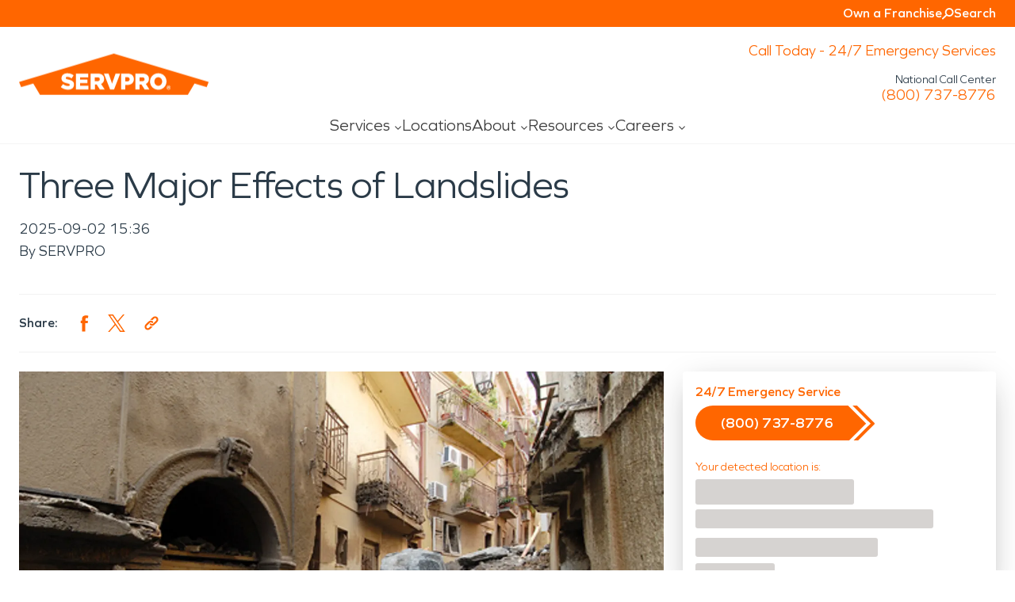

--- FILE ---
content_type: text/html; charset=UTF-8
request_url: https://www.servpro.com/resources/storm-damage/three-major-effects-of-landslides
body_size: 32147
content:
<!DOCTYPE html><html class="blog-post top-bar is-std" lang="en"><head><meta charSet="utf-8"/><meta http-equiv="x-ua-compatible" content="ie=edge"/><meta name="viewport" content="width=device-width, initial-scale=1, shrink-to-fit=no"/><link rel="dns-prefetch" href="https://images.contentstack.io"/><link rel="preconnect" href="https://images.contentstack.io" crossorigin="anonymous"/><link rel="preconnect" href="https://www.googletagmanager.com"/><link rel="preconnect" href="https://www.google-analytics.com"/><link rel="preconnect" href="https://connect.facebook.net"/><link rel="preconnect" href="https://script.hotjar.com"/><link rel="preconnect" href="https://cdn.cookielaw.org"/><meta name="generator" content="Gatsby 5.14.5"/><meta data-rh="true" name="description" content="What damage do landslides cause? Learn about the three main effects of landslides and how they impact homes, roads, and safety—plus recovery tips."/><meta data-rh="true" property="og:title" content="Three Major Effects of Landslides"/><meta data-rh="true" property="og:description" content="What damage do landslides cause? Learn about the three main effects of landslides and how they impact homes, roads, and safety—plus recovery tips."/><meta data-rh="true" property="og:type" content="website"/><meta data-rh="true" name="og:image" content="/dcs-images/v3/assets/blt0a0cb058815d4d96/blt148bde9430991649/64e6679c33cfb1523b881fbf/Landslide_in_City_shutterstock_224090530.jpg?width=360&amp;format=jpg&amp;quality=75"/><meta data-rh="true" name="twitter:card" content="summary"/><meta data-rh="true" name="twitter:creator" content="@servpro"/><meta data-rh="true" name="twitter:title" content="Three Major Effects of Landslides"/><meta data-rh="true" name="twitter:description" content="What damage do landslides cause? Learn about the three main effects of landslides and how they impact homes, roads, and safety—plus recovery tips."/><meta data-rh="true" name="twitter:image" content="/dcs-images/v3/assets/blt0a0cb058815d4d96/blt148bde9430991649/64e6679c33cfb1523b881fbf/Landslide_in_City_shutterstock_224090530.jpg?width=360&amp;format=jpg&amp;quality=75"/><meta data-rh="true" name="theme-color" content="#ffffff"/><meta data-rh="true" name="msapplication-navbutton-color" content="#ffffff"/><meta data-rh="true" name="apple-mobile-web-app-status-bar-style" content="#ffffff"/><meta name="theme-color" content="#ff6600"/><style data-href="/styles.2e69e55b1fbc82862b99.css" data-identity="gatsby-global-css">:root{--color-primary-orange:#f60;--color-primary-orange-hover:#ce5300;--color-primary-green:#74ca3f;--color-primary-green-hover:#60b82d;--color-secondary-green:#a7f379;--color-shades-black:#2b3b48;--color-shades-white:#fff;--color-shades-parchment:#f4f4f5;--color-states-error:#d32f2f;--color-states-success:#3bae5b;--color-states-focus:#ff660077;--color-states-warning:gold;--color-grey-50:#fafaf9;--color-grey-100:#f5f5f4;--color-grey-200:#eaeaea;--color-grey-300:#d6d3d1;--color-grey-400:#a8a29e;--color-grey-500:#78716c;--color-grey-600:#57534e;--color-grey-700:#44403c;--color-grey-800:#3e3e3e;--color-grey-900:#1c1917}*,:after,:before{border-color:var(--color-grey-200)}.dt-xs{font-size:.75rem;line-height:1rem}.dt-xs.heading-lsp{letter-spacing:0}.dt-sm{font-size:.875rem;line-height:1.25rem}.dt-sm.heading-lsp{letter-spacing:0}.dt-base{font-size:1rem;line-height:1.5rem}.dt-base.heading-lsp{letter-spacing:0}.dt-lg{font-size:1.125rem;line-height:1.75rem}.dt-lg.heading-lsp{letter-spacing:0}.dt-xl{font-size:1.25rem;line-height:1.75rem}.dt-xl.heading-lsp{letter-spacing:0}.dt-2xl{font-size:1.5rem;line-height:2rem}.dt-2xl.heading-lsp{letter-spacing:-.0075rem}.dt-3xl{font-size:1.875rem;line-height:2.25rem}.dt-3xl.heading-lsp{letter-spacing:-.0125rem}.dt-4xl{font-size:2.25rem;line-height:2.5rem}.dt-4xl.heading-lsp{letter-spacing:-.025rem}.dt-5xl{font-size:3rem;line-height:1}.dt-5xl.heading-lsp{letter-spacing:-.05rem}.dt-6xl{font-size:3.75rem;line-height:.95}.dt-6xl.heading-lsp{letter-spacing:-.075rem}.dt-7xl{font-size:4.5rem;line-height:.9}.dt-7xl.heading-lsp{letter-spacing:-.1rem}@media(max-width:1200px){.tb-xs{font-size:.75rem;line-height:1rem}.tb-xs.heading-lsp{letter-spacing:0}.tb-sm{font-size:.875rem;line-height:1.25rem}.tb-sm.heading-lsp{letter-spacing:0}.tb-base{font-size:1rem;line-height:1.5rem}.tb-base.heading-lsp{letter-spacing:0}.tb-lg{font-size:1.125rem;line-height:1.75rem}.tb-lg.heading-lsp{letter-spacing:0}.tb-xl{font-size:1.25rem;line-height:1.75rem}.tb-xl.heading-lsp{letter-spacing:0}.tb-2xl{font-size:1.5rem;line-height:2rem}.tb-2xl.heading-lsp{letter-spacing:-.0075rem}.tb-3xl{font-size:1.875rem;line-height:2.25rem}.tb-3xl.heading-lsp{letter-spacing:-.0125rem}.tb-4xl{font-size:2.25rem;line-height:2.5rem}.tb-4xl.heading-lsp{letter-spacing:-.025rem}.tb-5xl{font-size:3rem;line-height:1}.tb-5xl.heading-lsp{letter-spacing:-.05rem}.tb-6xl{font-size:3.75rem;line-height:.95}.tb-6xl.heading-lsp{letter-spacing:-.075rem}.tb-7xl{font-size:4.5rem;line-height:.9}.tb-7xl.heading-lsp{letter-spacing:-.1rem}}@media(max-width:767px){.mb-xs{font-size:.75rem;line-height:1rem}.mb-xs.heading-lsp{letter-spacing:0}.mb-sm{font-size:.875rem;line-height:1.25rem}.mb-sm.heading-lsp{letter-spacing:0}.mb-base{font-size:1rem;line-height:1.5rem}.mb-base.heading-lsp{letter-spacing:0}.mb-lg{font-size:1.125rem;line-height:1.75rem}.mb-lg.heading-lsp{letter-spacing:0}.mb-xl{font-size:1.25rem;line-height:1.75rem}.mb-xl.heading-lsp{letter-spacing:0}.mb-2xl{font-size:1.5rem;line-height:2rem}.mb-2xl.heading-lsp{letter-spacing:-.0075rem}.mb-3xl{font-size:1.875rem;line-height:2.25rem}.mb-3xl.heading-lsp{letter-spacing:-.0125rem}.mb-4xl{font-size:2.25rem;line-height:2.5rem}.mb-4xl.heading-lsp{letter-spacing:-.025rem}.mb-5xl{font-size:3rem;line-height:1}.mb-5xl.heading-lsp{letter-spacing:-.05rem}.mb-6xl{font-size:3.75rem;line-height:.95}.mb-6xl.heading-lsp{letter-spacing:-.075rem}.mb-7xl{font-size:4.5rem;line-height:.9}.mb-7xl.heading-lsp{letter-spacing:-.1rem}}.regular{font-weight:400}.medium{font-weight:600}.bold{font-weight:700}.clamp-to-box{-webkit-line-clamp:var(--clamp-to-box);-webkit-box-orient:vertical;display:-webkit-box;overflow:hidden;overflow-wrap:break-word;text-overflow:ellipsis}html{font-family:Graphie,sans-serif!important}body{color:var(--color-shades-black);font-size:16px}.my-masonry-grid{display:flex;margin:0 -15px;width:auto}.my-masonry-grid-column{background-clip:padding-box;padding:0 15px}.my-masonry-grid-column>div{margin-bottom:30px}.hover-default{transition:opacity .5s ease-out}.hover-default:hover{opacity:.8;transition-duration:.1s}.hover-default:active{opacity:.6}.font-family-video{font-family:Video,Graphie,sans-serif;font-weight:300;letter-spacing:4px}[data-show-animation]{opacity:0;will-change:transform}html{-webkit-text-size-adjust:100%;-webkit-font-smoothing:antialiased;-moz-osx-font-smoothing:grayscale;--min-body-width:320;--max-body-width:1440px;font-size:16px;line-height:1.5;text-rendering:optimizeLegibility;touch-action:manipulation}body{font-feature-settings:"kern";min-height:100%}*,:after,:before{border-style:solid;border-width:0;box-sizing:border-box}main{display:block}hr{border-top-width:1px;box-sizing:content-box;height:0;overflow:visible}code,kbd,pre,samp{font-family:SFMono-Regular,Menlo,Monaco,Consolas,monospace;font-size:1em}a{background-color:transparent;color:inherit;text-decoration:inherit}abbr[title]{border-bottom:none;text-decoration:underline;-webkit-text-decoration:underline dotted;text-decoration:underline dotted}b,strong{font-weight:700}small{font-size:80%}sub,sup{font-size:75%;line-height:0;position:relative;vertical-align:baseline}sub{bottom:-.25em}sup{top:-.5em}img{border-style:none}button,input,optgroup,select,textarea{font-family:inherit;font-size:100%;line-height:1.15;margin:0}button,input{overflow:visible}button,select{text-transform:none}[type=button]::-moz-focus-inner,[type=reset]::-moz-focus-inner,[type=submit]::-moz-focus-inner,button::-moz-focus-inner{border-style:none;padding:0}fieldset{padding:.35em .75em .625em}legend{box-sizing:border-box;color:inherit;display:table;max-width:100%;padding:0;white-space:normal}progress{vertical-align:baseline}textarea{overflow:auto}[type=checkbox],[type=radio]{box-sizing:border-box;padding:0}[type=number]::-webkit-inner-spin-button,[type=number]::-webkit-outer-spin-button{-webkit-appearance:none!important}input[type=number]{-moz-appearance:textfield}[type=search]{-webkit-appearance:textfield;outline-offset:-2px}[type=search]::-webkit-search-decoration{-webkit-appearance:none!important}::-webkit-file-upload-button{-webkit-appearance:button;font:inherit}details{display:block}summary{display:list-item}template{display:none}[hidden]{display:none!important}blockquote,body,dd,dl,figure,h1,h2,h3,h4,h5,h6,hr,p,pre{margin:0}button{background:transparent;padding:0}fieldset,ol,ul{margin:0;padding:0}ol,ul{list-style:none}textarea{resize:vertical}[role=button],button{cursor:pointer}button::-moz-focus-inner{border:0!important}table{border-collapse:collapse}h1,h2,h3,h4,h5,h6{font-size:inherit;font-weight:inherit}button,input,optgroup,select,textarea{color:inherit;line-height:inherit;padding:0}audio,canvas,embed,iframe,img,object,svg,video{display:block}img,video{height:auto;max-width:100%}[data-js-focus-visible] :focus:not([data-focus-visible-added]){box-shadow:none;outline:none}select::-ms-expand{display:none}a,button,input,optgroup,select,textarea{box-shadow:0 0 0 2px transparent;transition:box-shadow .2s}a:focus-visible,button:focus-visible,input:focus-visible,optgroup:focus-visible,select:focus-visible,textarea:focus-visible{box-shadow:0 0 0 2px var(--color-states-focus);outline:none}.js-focus-visible :focus:not([data-focus-visible-added]){box-shadow:none;outline:none}@font-face{font-display:swap;font-family:Graphie;font-style:normal;font-weight:300;src:url(/static/Graphie-Light-85f87eda3068bd9a81f3edabd91fe066.woff2) format("woff2"),url(/static/Graphie-Light-8ba962081de2c5e56170f0e7217d5af9.woff) format("woff")}@font-face{font-display:swap;font-family:Graphie;font-style:normal;font-weight:400;src:url(/static/Graphie-Book-df306981972a3e5e739c11588254667c.woff2) format("woff2"),url(/static/Graphie-Book-2e8600e78721fa3b038a79b406542760.woff) format("woff")}@font-face{font-display:swap;font-family:Graphie;font-style:normal;font-weight:500;src:url(/static/Graphie-Regular-afd66fa44a49935c493b619251fb2f40.woff2) format("woff2"),url(/static/Graphie-Regular-90c79af7ea3ad6e1e43a31c19c370cfe.woff) format("woff")}@font-face{font-display:swap;font-family:Graphie;font-style:normal;font-weight:600;src:url(/static/Graphie-SemiBold-1943a7fff8943050da109d2b32505176.woff2) format("woff2"),url(/static/Graphie-SemiBold-95b130cfb2129ea716d8960f4e2028e0.woff) format("woff")}@font-face{font-display:swap;font-family:Graphie;font-style:normal;font-weight:700;src:url(/static/Graphie-Bold-ae99a716ec4dca5020714485582a6736.woff2) format("woff2"),url(/static/Graphie-Bold-2e252c4712d741bf29570ea70fe78f5a.woff) format("woff")}</style><title data-rh="true">Three Major Effects of Landslides | SERVPRO</title><link data-rh="true" rel="canonical" href="https://www.servpro.com/resources/storm-damage/three-major-effects-of-landslides"/><style>.gatsby-image-wrapper{position:relative;overflow:hidden}.gatsby-image-wrapper picture.object-fit-polyfill{position:static!important}.gatsby-image-wrapper img{bottom:0;height:100%;left:0;margin:0;max-width:none;padding:0;position:absolute;right:0;top:0;width:100%;object-fit:cover}.gatsby-image-wrapper [data-main-image]{opacity:0;transform:translateZ(0);transition:opacity .25s linear;will-change:opacity}.gatsby-image-wrapper-constrained{display:inline-block;vertical-align:top}</style><script type="module">const e="undefined"!=typeof HTMLImageElement&&"loading"in HTMLImageElement.prototype;e&&document.body.addEventListener("load",(function(e){const t=e.target;if(void 0===t.dataset.mainImage)return;if(void 0===t.dataset.gatsbyImageSsr)return;let a=null,n=t;for(;null===a&&n;)void 0!==n.parentNode.dataset.gatsbyImageWrapper&&(a=n.parentNode),n=n.parentNode;const o=a.querySelector("[data-placeholder-image]"),r=new Image;r.src=t.currentSrc,r.decode().catch((()=>{})).then((()=>{t.style.opacity=1,o&&(o.style.opacity=0,o.style.transition="opacity 500ms linear")}))}),!0);</script><link rel="icon" href="/favicon-32x32.png?v=fe13b2f4b4b419f2bd47c54d8683aec2" type="image/png"/><link rel="icon" href="/favicon.svg?v=fe13b2f4b4b419f2bd47c54d8683aec2" type="image/svg+xml"/><link rel="manifest" href="/manifest.webmanifest" crossorigin="anonymous"/><link rel="apple-touch-icon" sizes="48x48" href="/icons/icon-48x48.png?v=fe13b2f4b4b419f2bd47c54d8683aec2"/><link rel="apple-touch-icon" sizes="72x72" href="/icons/icon-72x72.png?v=fe13b2f4b4b419f2bd47c54d8683aec2"/><link rel="apple-touch-icon" sizes="96x96" href="/icons/icon-96x96.png?v=fe13b2f4b4b419f2bd47c54d8683aec2"/><link rel="apple-touch-icon" sizes="144x144" href="/icons/icon-144x144.png?v=fe13b2f4b4b419f2bd47c54d8683aec2"/><link rel="apple-touch-icon" sizes="192x192" href="/icons/icon-192x192.png?v=fe13b2f4b4b419f2bd47c54d8683aec2"/><link rel="apple-touch-icon" sizes="256x256" href="/icons/icon-256x256.png?v=fe13b2f4b4b419f2bd47c54d8683aec2"/><link rel="apple-touch-icon" sizes="384x384" href="/icons/icon-384x384.png?v=fe13b2f4b4b419f2bd47c54d8683aec2"/><link rel="apple-touch-icon" sizes="512x512" href="/icons/icon-512x512.png?v=fe13b2f4b4b419f2bd47c54d8683aec2"/><link rel="preload" href="/fonts/Graphie-Light.woff2" as="font" type="font/woff2" crossorigin="anonymous"/><link rel="preconnect" href="https://images.contentstack.io"/><link rel="dns-prefetch" href="https://images.contentstack.io"/><style data-emotion="srv 0 vwojfk 1ijt7zm 1bu2jzs 7zqpt9 1u8l5wu 1tl73ck 45yr2w r9bic9 selj7f b5hnwi me3fug 6upcc8 6z6lfu sx2f1y ftd64n 1yk71zz gkrui2 1kjg752 1hd8r9 1mlkppx 1m1x4nc 1wv6os9 9sd1td 1qbehyk wgzcs0 13yv7ah 1q8ypm5 10zssae 100a8kh 68x97p 18yefst 1apd0nu wutrmn 1d3w5wq 1x8xa00 voci5s vqrfvb 1jo9jsq 12bst4k xdr1up 15y6d7h 1p1rtzm 1mcawuu animation-5j8bii animation-k0lfw7 fz15i0 cn3tfz ih7ruz hyvgrt x17yip 16807jx r90ocq 45nddc eo4im2 17t6tte x5jbn5 fun3b0 1bvajwg lvx2oc kndjwc nto6e 1lsld2i 1gizv50 1sys38m vc1bgn xyx2vl ugm8xf 1vcob1d 1at0zy7 18f4cjg 1fgdcyd t9pxdn 16b099o uu54hb 1b0qs8l sc7fk8 6xnfwb 1wkp52t 1u0faye nf82z9 rmzevg 109bvqe hkh81z bypzk7 14ca3y5 1opg5sm 1hjrpk7 animation-13ah45v qrzj3m 6imz59 1v8xgaq c1cwva 1fiivmj i7ubw2 1gdh3wl 1nm895o 18s8pbf 10fi9fj imteya 1kumnu2 1rmzt2q 1juz89t zjik7 hzlfa4 134haid 1tifigy kdo505 8hvhnc etrecd 1ll9bqd wl5xfk 3afzp3 7letv 244gxd 1dpea25 198mmdw 3h8446 1n6xbyn ammnpd 1llngyr eivff4">.srv-vwojfk{z-index:100;background-color:var(--color-shades-white);position:relative;display:none;}.top-bar .srv-vwojfk{display:block;}@media (max-width: 767px){.top-bar .srv-vwojfk{display:none;}}@media (max-width: 767px){.srv-vwojfk{display:none;}}.srv-1ijt7zm{background-color:var(--color-primary-orange);overflow:hidden;position:relative;color:var(--color-shades-white);}.srv-1bu2jzs{margin:auto;}@media screen{.srv-1bu2jzs{width:100%;max-width:calc(1440px + 48px);padding-left:24px;padding-right:24px;}}@media (max-width: 1200px){.srv-1bu2jzs{width:100%;max-width:calc(1440px + 48px);padding-left:24px;padding-right:24px;}}@media (max-width: 767px){.srv-1bu2jzs{width:100%;max-width:calc(1440px + 32px);padding-left:16px;padding-right:16px;}}.srv-7zqpt9{display:flex;justify-content:flex-end;align-items:center;width:100%;gap:34px;margin-left:auto;margin-right:auto;padding:5px 0;}.srv-1u8l5wu{display:inline-flex;gap:5px;align-items:center;justify-content:center;}.srv-1tl73ck{color:var(--color-primary-orange);text-align:center;display:flex;justify-content:flex-end;padding-top:16px;}.srv-45yr2w{position:sticky;top:0;z-index:100;background-color:var(--color-shades-white);border-bottom:1px solid var(--color-grey-100);transition:box-shadow 0.2s;}.scrolled .srv-45yr2w{box-shadow:0 -2px 12px 0 #0001;}@media (max-width: 767px){.srv-r9bic9{display:none;}}.srv-selj7f{position:relative;z-index:1;width:100%;background-color:var(--color-shades-white);}.srv-b5hnwi{margin:auto;background-color:var(--color-shades-white);}@media screen{.srv-b5hnwi{width:100%;max-width:calc(1440px + 48px);padding-left:24px;padding-right:24px;}}@media (max-width: 1200px){.srv-b5hnwi{width:100%;max-width:calc(1440px + 48px);padding-left:24px;padding-right:24px;}}@media (max-width: 767px){.srv-b5hnwi{width:100%;max-width:calc(1440px + 32px);padding-left:16px;padding-right:16px;}}.srv-me3fug{display:flex;list-style-type:none;justify-content:space-between;align-items:stretch;gap:20px;}@media (max-width: 1200px){.is-microsite .srv-me3fug{display:grid;grid-template-columns:1fr 1fr;grid-template-rows:1fr 1fr;gap:0px 0px;grid-template-areas:"logo cta""menu menu";padding-top:8px;}}@media (max-width: 1300px){.is-std .srv-me3fug{display:grid;grid-template-columns:1fr 1fr;grid-template-rows:1fr 1fr;gap:0px 0px;grid-template-areas:"logo cta""menu menu";padding-top:8px;}}.srv-6upcc8{position:relative;z-index:10;}@media (max-width: 1200px){.is-microsite .srv-6upcc8{grid-area:logo;display:flex;justify-content:flex-start;}}@media (max-width: 1300px){.is-std .srv-6upcc8{grid-area:logo;display:flex;justify-content:flex-start;}}.srv-6z6lfu{display:flex;padding:11px 0;justify-content:flex-start;height:100%;transition:0.2s;width:190px;will-change:width;}.top-bar .srv-6z6lfu{width:250px;}.top-bar .scrolled .srv-6z6lfu{width:190px;}@media (max-width: 1200px){.is-microsite .srv-6z6lfu{padding:4px 0;}}@media (max-width: 1300px){.is-std .srv-6z6lfu{padding:4px 0;}}.srv-sx2f1y{align-self:center;position:relative;}.srv-ftd64n{width:184px;transition:0.2s;transform-origin:bottom left;will-change:transform;}.top-bar .srv-ftd64n{transform:scale(1.3) translateY(-8px);}.top-bar .scrolled .srv-ftd64n{transform:scale(1);}.srv-1yk71zz{width:100%;height:54px;margin-top:auto;will-change:height;transition:0.2s;}.top-bar .srv-1yk71zz{height:66px;}@media (max-width: 1200px){.is-microsite .top-bar .srv-1yk71zz{height:56px;}}@media (max-width: 1300px){.is-std .top-bar .srv-1yk71zz{height:56px;}}.top-bar .scrolled .srv-1yk71zz{height:54px;}@media (max-width: 1200px){.is-microsite .srv-1yk71zz{grid-area:menu;width:100%;height:unset;margin-top:unset;}}@media (max-width: 1300px){.is-std .srv-1yk71zz{grid-area:menu;width:100%;height:unset;margin-top:unset;}}.srv-gkrui2{display:flex;list-style-type:none;justify-content:flex-start;align-items:stretch;gap:24px;width:100%;height:100%;margin:0;padding:0;}@media (max-width: 1200px){.is-microsite .srv-gkrui2{display:flex;justify-content:center;}}@media (max-width: 1300px){.is-std .srv-gkrui2{display:flex;justify-content:center;}}.srv-1kjg752{display:flex;select:none;align-items:center;justify-content:space-between;height:100%;}.srv-1hd8r9{color:var(--color-grey-800);height:100%;display:flex;align-items:center;position:relative;transition:color 0.2s;white-space:nowrap;}.srv-1hd8r9 svg{transition:transform 0.3s;}[data-state="open"] .srv-1hd8r9{color:var(--color-primary-orange);}[data-state="open"] .srv-1hd8r9 svg{transform:rotate(180deg);}.srv-1mlkppx{display:flex;align-items:flex-end;line-height:1;}.srv-1m1x4nc{height:5px;margin-bottom:4px;margin-left:5px;}.srv-1wv6os9{position:absolute;width:100%;height:auto;left:0;display:flex;align-items:center;}.srv-9sd1td{position:absolute;top:0;left:0;width:auto;}.srv-9sd1td[aria-hidden="true"]{clip:rect(0,0,0,0);}.srv-1qbehyk{margin:0;display:grid;list-style-type:none;width:var(--nav-standard-width);}@media (max-width: 1200px){.is-microsite .srv-1qbehyk{width:var(--nav-collapsed-width);}}@media (max-width: 1300px){.is-std .srv-1qbehyk{width:var(--nav-collapsed-width);}}.srv-wgzcs0{margin:auto;display:flex;justify-content:center;}@media screen{.srv-wgzcs0{width:100%;max-width:calc(1440px + 48px);padding-left:24px;padding-right:24px;}}@media (max-width: 1200px){.srv-wgzcs0{width:100%;max-width:calc(1440px + 48px);padding-left:24px;padding-right:24px;}}@media (max-width: 767px){.srv-wgzcs0{width:100%;max-width:calc(1440px + 32px);padding-left:16px;padding-right:16px;}}.srv-13yv7ah{margin:38px 0;width:100%;max-width:1193px;}@media (max-width: 1200px){.is-microsite .srv-13yv7ah{margin:28px 0;}}@media (max-width: 1300px){.is-std .srv-13yv7ah{margin:28px 0;}}.srv-1q8ypm5{display:flex;flex-flow:wrap;width:100%;column-gap:40px;row-gap:47px;}@media (max-width: 1200px){.is-microsite .srv-1q8ypm5{row-gap:15px;column-gap:33px;}}@media (max-width: 1300px){.is-std .srv-1q8ypm5{row-gap:15px;column-gap:33px;}}.srv-10zssae{width:var(--child-standard-width);}@media (max-width: 1200px){.is-microsite .srv-10zssae{width:var(--child-collapsed-width);}}@media (max-width: 1300px){.is-std .srv-10zssae{width:var(--child-collapsed-width);}}.srv-100a8kh{display:flex;gap:6px;align-items:center;justify-content:flex-start;padding-bottom:5px;border-bottom:1px solid var(--color-grey-200);transition:0.2s;}.srv-100a8kh:hover{border-bottom:1px solid var(--color-primary-orange);}.srv-68x97p{width:32px;height:32px;}.srv-18yefst{color:var(--color-shades-black);transition:0.2s;}[role="group"]:hover .srv-18yefst{color:var(--color-primary-orange);}.srv-1apd0nu{display:flex;flex-flow:wrap;width:100%;column-gap:36px;}.srv-wutrmn{display:flex;flex-direction:column;gap:7px;}.srv-1d3w5wq{width:100%;}.srv-1x8xa00{display:inline-block;width:100%;transition:0.2s;}.srv-1x8xa00:hover{color:var(--color-primary-orange);}.srv-voci5s{display:flex;align-items:flex-end;line-height:1;height:100%;display:flex;align-items:center;}.srv-vqrfvb{position:relative;z-index:10;width:100%;}@media (max-width: 1200px){.is-microsite .srv-vqrfvb{grid-area:cta;display:flex;justify-content:flex-end;}}@media (max-width: 1300px){.is-std .srv-vqrfvb{grid-area:cta;display:flex;justify-content:flex-end;}}.srv-1jo9jsq{display:flex;justify-content:flex-end;align-items:center;max-width:100%;height:100%;padding:14px 0;}@media (max-width: 1200px){.is-microsite .srv-1jo9jsq{padding:0;}}@media (max-width: 1300px){.is-std .srv-1jo9jsq{padding:0;}}.srv-12bst4k{display:flex;width:100%;margin:auto;align-items:center;justify-content:flex-end;}@media screen{.srv-12bst4k>*:not(style)~*:not(style){margin-left:12px;}}.srv-xdr1up{width:8px;height:46px;}.srv-15y6d7h{display:flex;width:100%;margin:auto;display:flex;position:relative;flex-direction:row;align-items:center;justify-content:space-between;height:auto;width:auto;}@media screen{.srv-15y6d7h>*:not(style)~*:not(style){margin-left:10px;}}.srv-1p1rtzm{text-align:right;white-space:nowrap;}.srv-1p1rtzm span{line-height:1.1;}.srv-1mcawuu{color:var(--color-primary-orange);display:flex;justify-content:flex-end;width:100%;}.srv-1mcawuu span{line-height:1;}@keyframes animation-5j8bii{from{opacity:0;}to{opacity:1;}}@keyframes animation-k0lfw7{from{opacity:1;}to{opacity:0;}}.srv-fz15i0{position:absolute;top:calc(100% - 3px);z-index:10;display:flex;align-items:end;justify-content:center;transition:300ms ease;}.srv-fz15i0[data-state="unset"]{opacity:0;transform:translateX(250px);}.srv-fz15i0[data-state="hidden"]{animation:animation-k0lfw7 200ms ease forwards;}.srv-fz15i0[data-state="visible"]{animation:animation-5j8bii 200ms ease forwards;}.srv-cn3tfz{position:relative;background-color:var(--color-primary-orange);height:4px;width:100%;border-top-left-radius:3px;border-top-right-radius:3px;}.srv-ih7ruz{display:flex;width:100%;justify-content:center;}.srv-hyvgrt{perspective:2000px;position:absolute;top:100%;display:flex;width:100%;justify-content:flex-end;max-width:1313px;}.srv-x17yip{--menu-viewport-height:0px;--menu-viewport-width:0px;overflow-y:auto;max-height:calc(100vh - 200px);-webkit-overflow-scrolling:touch;box-shadow:0 4px 4px 0px #00000040;background-color:var(--color-shades-white);top:0px;position:relative;height:var(--menu-viewport-height);width:var(--menu-viewport-width);max-width:1313px;transform-origin:top center;overflow-x:hidden;scrollbar-gutter:stable;transition-property:height;transition-duration:0.5s;transition-timing-function:cubic-bezier(0.4,0,0.2,1);}.srv-x17yip[data-state="open"]{animation:animation-5j8bii 0.3s ease forwards;border-top:1px solid var(--color-primary-orange);}.srv-x17yip[data-state="closed"]{animation:animation-k0lfw7 0.3s ease forwards;border-top:1px solid var(--color-shades-white);}.srv-x17yip[data-menu-mode="self"]{transform:translateX(var(--menu-viewport-self-x));}.srv-x17yip[data-menu-mode="center"]{transform:translateX(var(--menu-viewport-center-x));}@media (max-width: 1200px){.is-microsite .srv-x17yip{max-height:calc(100vh - 236px);}.is-microsite .srv-x17yip[data-menu-mode="self"]{transform:translateX(0);width:100%;}}@media (max-width: 1300px){.is-std .srv-x17yip{max-height:calc(100vh - 236px);}.is-std .srv-x17yip[data-menu-mode="self"]{transform:translateX(0);width:100%;}}.srv-16807jx{display:none;}@media (max-width: 767px){.srv-16807jx{display:block;}}.srv-r90ocq{display:flex;padding:11px 0;justify-content:space-between;height:100%;}.srv-45nddc{width:184px;transition:0.2s;transform-origin:bottom left;}.srv-eo4im2{max-width:100vw;font-size:16px;z-index:250;position:fixed;bottom:0;width:100%;text-align:center;box-shadow:0 -2px 12px 0 #0001;transition-property:color,background-color,border-color,text-decoration-color,fill,stroke;transition-timing-function:cubic-bezier(0.4, 0, 0.2, 1);transition-duration:300ms;transition:transform 0.15s ease-in;transform:translate3d(0px, 60px, 0px);}.scroll-up .srv-eo4im2{transform:none;}.microsite-page .srv-eo4im2,.microsite-service .srv-eo4im2,.metro-state .srv-eo4im2,.locations-index .srv-eo4im2{transform:none;}.srv-eo4im2.mobile-cta-open{transform:none;}.srv-17t6tte{margin:auto;height:60px;}@media screen{.srv-17t6tte{width:100%;max-width:calc(1440px + 48px);padding-left:24px;padding-right:24px;}}@media (max-width: 1200px){.srv-17t6tte{width:100%;max-width:calc(1440px + 48px);padding-left:24px;padding-right:24px;}}@media (max-width: 767px){.srv-17t6tte{width:100%;max-width:calc(1440px + 32px);padding-left:16px;padding-right:16px;}}.srv-x5jbn5{display:flex;position:relative;padding-top:16px;padding-bottom:16px;flex-direction:column;justify-content:center;align-items:center;width:100%;}.srv-fun3b0{display:flex;position:relative;align-items:center;}.srv-1bvajwg{fill:currentColor;height:14px;}.srv-lvx2oc{margin-left:10px;}.srv-lvx2oc span{line-height:1;}.srv-kndjwc{padding-left:10px;padding-right:10px;display:flex;padding-top:8px;}.srv-kndjwc a:nth-of-type(2):before{content:"";display:block;opacity:0.4;width:1px;height:40px;background:currentColor;position:absolute;}.srv-nto6e{flex-grow:1;text-align:center;padding:0 3px 7px 10px;white-space:nowrap;}.srv-1lsld2i{margin:auto;margin-top:24px;}@media screen{.srv-1lsld2i{width:100%;max-width:calc(1440px + 48px);padding-left:24px;padding-right:24px;}}@media (max-width: 1200px){.srv-1lsld2i{width:100%;max-width:calc(1440px + 48px);padding-left:24px;padding-right:24px;}}@media (max-width: 767px){.srv-1lsld2i{width:100%;max-width:calc(1440px + 32px);padding-left:16px;padding-right:16px;}}.srv-1gizv50{margin-bottom:12px;width:66.666667%;}@media (max-width: 1200px){.srv-1gizv50{width:80%;}}@media (max-width: 767px){.srv-1gizv50{width:unset;}}.srv-1sys38m{margin-bottom:40px;font-size:18px;line-height:28px;}.srv-vc1bgn{opacity:0.6;border-color:var(--color-grey-200);border-style:solid;border-top-width:1px;width:100%;}.srv-xyx2vl{display:flex;align-items:center;margin:16px 0;}.srv-ugm8xf{margin-right:16px;font-weight:600;}.srv-1vcob1d{display:flex;justify-content:center;align-items:center;}.srv-1at0zy7{display:inline-flex;padding-top:8px;padding-bottom:8px;padding-left:12px;padding-right:12px;align-items:center;color:var(--color-primary-orange);}.srv-18f4cjg{display:block;background-color:var(--color-shades-black);padding:8px;margin-left:8px;border-radius:4px;color:var(--color-shades-white);transition-property:opacity;transition-timing-function:cubic-bezier(0.4, 0, 0.2, 1);transition-duration:300ms;}.srv-1fgdcyd{margin-bottom:24px;}.srv-t9pxdn{opacity:0.6;border-color:var(--color-grey-200);border-style:solid;border-top-width:1px;width:100%;margin-bottom:24px;}.srv-16b099o{width:100%;margin:auto;position:relative;}@media screen{.srv-16b099o{display:grid;grid-template-columns:repeat(12, 1fr);grid-auto-flow:dense;grid-column-gap:24px;}}@media (max-width: 1200px){.srv-16b099o{display:grid;grid-template-columns:repeat(12, 1fr);grid-auto-flow:dense;grid-column-gap:24px;}}@media (max-width: 767px){.srv-16b099o{display:grid;grid-template-columns:repeat(4, 1fr);grid-auto-flow:dense;grid-column-gap:16px;}}@media screen{.srv-uu54hb{min-width:100%;grid-column:span 8;display:flex;flex-direction:column;margin-inline-start:0;margin-inline-end:0;}}@media (max-width: 1200px){.srv-uu54hb{min-width:100%;grid-column:span 12;display:flex;flex-direction:column;margin-inline-start:0;margin-inline-end:0;}}@media (max-width: 767px){.srv-uu54hb{min-width:100%;grid-column:span 4;display:flex;flex-direction:column;margin-inline-start:0;margin-inline-end:0;}}.srv-1b0qs8l{flex:1 1 auto;}@media (max-width: 1200px){.srv-1b0qs8l{flex:unset;}}.srv-sc7fk8{width:100%;margin-bottom:24px;}.srv-6xnfwb{padding-bottom:32px;font-size:20px;line-height:28px;}.srv-6xnfwb a{color:#ff7200;font-weight:600;}.srv-6xnfwb p{margin-bottom:24px;}.srv-6xnfwb p:last-child{margin-bottom:0;}.srv-6xnfwb h1{font-size:54px;line-height:1.1;margin-bottom:28px;}@media (max-width: 767px){.srv-6xnfwb h1{font-size:48px;}}.srv-6xnfwb h2{font-size:36px;line-height:1.33;color:#2b3b48;margin-bottom:15px;margin-top:16px;}.srv-6xnfwb h2:first-of-type{margin-top:0;}@media (max-width: 767px){.srv-6xnfwb h2{line-height:1;}}.srv-6xnfwb h3{font-size:18px;line-height:22px;color:#ff7400;margin-bottom:7px;margin-top:16px;font-weight:400;}.srv-6xnfwb h3:first-of-type{margin-top:0;}@media (max-width: 767px){.srv-6xnfwb h3{font-weight:600;}}.srv-6xnfwb h4{font-size:24px;font-weight:600;line-height:33px;color:#2b3a49;letter-spacing:0.34px;}.srv-6xnfwb ul{margin-bottom:16px;}.srv-6xnfwb li{list-style-position:outside;list-style-type:disc;margin-left:24px;margin-bottom:8px;}.srv-6xnfwb hr{margin-bottom:24px;}.srv-6xnfwb blockquote{font-size:36px;line-height:40px;color:rgb(255, 102, 0);margin-top:80px;margin-bottom:80px;}@media (max-width: 1200px){.srv-6xnfwb blockquote{font-size:18px;line-height:28px;margin-top:40px;margin-bottom:40px;}}.srv-6xnfwb table{border:1px solid #dddddd;border-collapse:collapse;}.srv-6xnfwb th{border:1px solid #dddddd;}.srv-6xnfwb td{border:1px solid #dddddd;padding:8px;}.srv-1wkp52t{opacity:0.6;border-color:var(--color-grey-200);border-style:solid;border-top-width:1px;width:100%;margin-bottom:24px;}@media (max-width: 1200px){.srv-1wkp52t{margin-bottom:32px;}}@media screen{.srv-1u0faye{min-width:100%;grid-column:span 4;display:flex;flex-direction:column;margin-inline-start:0;margin-inline-end:0;}}@media (max-width: 1200px){.srv-1u0faye{min-width:100%;grid-column:span 12;display:flex;flex-direction:column;margin-inline-start:0;margin-inline-end:0;}}@media (max-width: 767px){.srv-1u0faye{min-width:100%;grid-column:span 4;display:flex;flex-direction:column;margin-inline-start:0;margin-inline-end:0;}}.srv-nf82z9{position:sticky;top:100px;padding-bottom:24px;}@media (max-width: 1200px){.srv-nf82z9{padding-bottom:32px;}}.srv-rmzevg{width:100%;background-color:var(--color-shades-white);border-radius:3px;box-shadow:0px 10px 38px -10px rgba(22, 23, 24, 0.35),0px 10px 20px -15px rgba(22, 23, 24, 0.2);padding:16px;}@media (max-width: 1200px){.srv-rmzevg{padding:18px 24px;}}.srv-109bvqe{color:var(--color-primary-orange);line-height:1.2;}.srv-hkh81z{margin-top:8px;}.srv-bypzk7{overflow:hidden;position:relative;padding-left:32px;padding-right:52px;height:44px;font-size:18px;display:inline-flex;align-items:center;justify-content:center;z-index:1;white-space:nowrap;font-weight:600;letter-spacing:-0.1px;color:var(--color-shades-white);margin-top:8px;}@media (max-width: 767px){.srv-bypzk7{font-size:16px;}}.srv-bypzk7:hover:before{background-color:var(--color-primary-orange-hover);}.srv-bypzk7:hover:after{background-color:var(--color-primary-orange-hover);box-shadow:0 0 0 4px var(--color-primary-orange-hover);}.srv-bypzk7:before{transition:0.2s;width:calc(100% - 40px);content:"";display:block;position:absolute;left:0;border-radius:500px 0 0 500px;background-color:var(--color-primary-orange);top:0;bottom:0;z-index:-1;}.srv-bypzk7:after{transition:0.2s;width:46px;content:"";display:block;position:absolute;right:14px;top:0;bottom:0;background-color:var(--color-primary-orange);transform:rotate(45deg);border-right:4px solid var(--color-shades-white);border-top:4px solid var(--color-shades-white);box-shadow:0 0 0 4px var(--color-primary-orange);z-index:-1;}.srv-bypzk7:disabled:hover:before{background-color:var(--color-grey-400);}.srv-bypzk7:disabled:hover:after{background-color:var(--color-grey-400);box-shadow:0 0 0 4px var(--color-grey-400);}.srv-bypzk7:disabled:before{background-color:var(--color-grey-400);}.srv-bypzk7:disabled:after{background-color:var(--color-grey-400);box-shadow:0 0 0 4px var(--color-grey-400);}.srv-14ca3y5{width:100%;margin:auto;margin-top:24px;}@media screen{.srv-14ca3y5>*:not(style)~*:not(style){margin-top:4px;}}.srv-1opg5sm{color:var(--color-primary-orange);margin-bottom:5px;}.srv-1hjrpk7{margin-bottom:8px;}.srv-1hjrpk7 a{text-decoration:underline;text-decoration-thickness:var(--location-block-decoration);text-underline-offset:3px;}@keyframes animation-13ah45v{50%{opacity:0.5;}}.srv-qrzj3m{background-color:var(--color-grey-300);min-height:12px;width:100%;animation:animation-13ah45v 2s cubic-bezier(0.4, 0, 0.6, 1) infinite;border-radius:3px;width:200px;margin-bottom:6px;}.srv-6imz59{margin-top:4px;}.srv-1v8xgaq{background-color:var(--color-grey-300);min-height:12px;width:100%;animation:animation-13ah45v 2s cubic-bezier(0.4, 0, 0.6, 1) infinite;border-radius:3px;width:300px;}.srv-c1cwva{display:flex;gap:4px;margin-top:12px;align-items:flex-start;flex-direction:column;}.srv-1fiivmj{background-color:var(--color-grey-300);min-height:12px;width:100%;animation:animation-13ah45v 2s cubic-bezier(0.4, 0, 0.6, 1) infinite;border-radius:3px;height:24px;width:230px;}.srv-i7ubw2{background-color:var(--color-grey-300);min-height:12px;width:100%;animation:animation-13ah45v 2s cubic-bezier(0.4, 0, 0.6, 1) infinite;border-radius:3px;width:100px;}.srv-1gdh3wl{overflow:hidden;position:relative;z-index:10;background-color:var(--color-shades-white);border-top-width:2px;border-color:var(--color-primary-orange);}@media (max-width: 767px){.srv-1gdh3wl{margin-bottom:60px;}}.srv-1nm895o{background-color:var(--color-primary-orange);}.srv-1nm895o .be-ix-link-block{display:flex;justify-content:end;color:var(--color-shades-white);}.srv-1nm895o .be-ix-link-block .be-related-link-container{padding:24px 0;display:flex;flex-wrap:wrap;flex-direction:column;text-align:right;}@media (min-width: 768px){.srv-1nm895o .be-ix-link-block .be-related-link-container{padding:24px 0;gap:6px 24px;flex-direction:row;}}@media (min-width: 1024px){.srv-1nm895o .be-ix-link-block .be-related-link-container{padding:16px 0;}}.srv-1nm895o .be-ix-link-block .be-related-link-container .be-label{font-weight:600;flex-basis:auto;margin-bottom:4px;}@media (min-width: 768px){.srv-1nm895o .be-ix-link-block .be-related-link-container .be-label{gap:16px;margin-bottom:0;}}.srv-1nm895o .be-ix-link-block .be-related-link-container .be-list{display:flex;flex-direction:column;flex-wrap:wrap;}@media (min-width: 768px){.srv-1nm895o .be-ix-link-block .be-related-link-container .be-list{gap:0 16px;flex-direction:row;}}.srv-18s8pbf{position:relative;padding-top:36px;padding-bottom:72px;}@media (max-width: 1200px){.srv-18s8pbf{padding-bottom:0;}}.srv-18s8pbf.microsite{padding-top:0;}.srv-10fi9fj{max-width:250px;margin-bottom:32px;}@media (min-width: 1024px){.srv-10fi9fj{display:none;}}.srv-imteya{max-width:325px;margin-bottom:48px;font-size:18px;line-height:28px;}@media (min-width: 1024px){.srv-imteya{display:none;padding-right:0;}}.srv-1kumnu2{width:100%;margin:auto;position:relative;row-gap:24px;grid-template-rows:repeat(2, 1fr);}@media screen{.srv-1kumnu2{display:grid;grid-template-columns:repeat(12, 1fr);grid-auto-flow:dense;grid-column-gap:24px;}}@media (max-width: 1200px){.srv-1kumnu2{display:grid;grid-template-columns:repeat(12, 1fr);grid-auto-flow:dense;grid-column-gap:24px;}}@media (max-width: 767px){.srv-1kumnu2{display:grid;grid-template-columns:repeat(4, 1fr);grid-auto-flow:dense;grid-column-gap:16px;}}@media (max-width: 767px){.srv-1kumnu2{grid-template-rows:unset;}}.srv-1rmzt2q{grid-row:span 2;}@media screen{.srv-1rmzt2q{min-width:100%;grid-column:span 6;display:flex;flex-direction:column;margin-inline-start:0;margin-inline-end:0;}}@media (max-width: 1200px){.srv-1rmzt2q{min-width:100%;grid-column:span 4;display:flex;flex-direction:column;margin-inline-start:0;margin-inline-end:0;}}@media (max-width: 767px){.srv-1rmzt2q{min-width:100%;grid-column:span 4;display:flex;flex-direction:column;margin-inline-start:0;margin-inline-end:0;}}@media (max-width: 1200px){.srv-1rmzt2q{grid-row:span 2;}}@media (max-width: 767px){.srv-1rmzt2q{grid-row:unset;}}.srv-1juz89t{padding-bottom:4px;margin-bottom:8px;max-width:160px;width:100%;line-height:28px;font-weight:500;color:var(--color-primary-orange);border-bottom-width:1px;border-color:var(--color-primary-orange);font-size:21px;}@media (max-width: 767px){.srv-1juz89t{font-size:18px;max-width:unset;}}.srv-zjik7{display:flex;}.srv-hzlfa4{display:grid;grid-template-columns:repeat(2, minmax(0, 1fr));column-gap:24px;margin-right:12px;grid-auto-flow:column;grid-template-rows:repeat(13, min-content);width:100%;}@media (max-width: 1200px){.srv-hzlfa4{display:flex;flex-direction:column;}}.srv-134haid{margin-bottom:12px;}.srv-134haid .nav-links{background:red;padding-left:12px;}.srv-1tifigy{margin-bottom:12px;}.srv-1tifigy .nav-links{background:red;padding-left:12px;}@media (min-width: 375px){.srv-1tifigy{margin-left:12px;}}.srv-kdo505{margin-bottom:12px;}.srv-kdo505 .nav-links{background:red;padding-left:12px;}@media (min-width: 375px){.srv-kdo505{margin-left:8px;}}.srv-8hvhnc{grid-row:span 2;}@media screen{.srv-8hvhnc{min-width:100%;grid-column:span 2;display:flex;flex-direction:column;margin-inline-start:0;margin-inline-end:0;}}@media (max-width: 1200px){.srv-8hvhnc{min-width:100%;grid-column:span 4;display:flex;flex-direction:column;margin-inline-start:0;margin-inline-end:0;}}@media (max-width: 767px){.srv-8hvhnc{min-width:100%;grid-column:span 4;display:flex;flex-direction:column;margin-inline-start:0;margin-inline-end:0;}}@media (max-width: 1200px){.srv-8hvhnc{grid-row:span 1;}}@media (max-width: 767px){.srv-8hvhnc{grid-row:unset;}}.srv-etrecd{display:grid;grid-template-columns:repeat(1, minmax(0, 1fr));column-gap:0;margin-right:12px;grid-auto-flow:column;grid-template-rows:repeat(13, min-content);width:100%;}@media (max-width: 1200px){.srv-etrecd{display:flex;flex-direction:column;}}.srv-1ll9bqd{cursor:default;}.srv-wl5xfk{grid-row:span 1;}@media screen{.srv-wl5xfk{min-width:100%;grid-column:span 2;display:flex;flex-direction:column;margin-inline-start:0;margin-inline-end:0;}}@media (max-width: 1200px){.srv-wl5xfk{min-width:100%;grid-column:span 4;display:flex;flex-direction:column;margin-inline-start:0;margin-inline-end:0;}}@media (max-width: 767px){.srv-wl5xfk{min-width:100%;grid-column:span 4;display:flex;flex-direction:column;margin-inline-start:0;margin-inline-end:0;}}@media (max-width: 1200px){.srv-wl5xfk{grid-row:span 1;}}@media (max-width: 767px){.srv-wl5xfk{grid-row:unset;}}.srv-3afzp3{display:flex;right:0;bottom:0;left:0;padding-top:8px;padding-bottom:8px;}.srv-7letv{justify-content:flex-end;padding-bottom:12px;margin-top:12px;flex-direction:row;display:flex;align-items:center;width:100%;}.srv-7letv >:not([hidden])~:not([hidden]){margin-left:32px;}@media (max-width: 1200px){.srv-7letv{margin-top:32px;padding-bottom:32px;justify-content:flex-start;}}@media (max-width: 767px){.srv-7letv{padding-bottom:12px;margin-top:12px;gap:16px;flex-direction:column;}}.srv-244gxd{font-size:14px;line-height:20px;}.srv-1dpea25{margin-bottom:24px;line-height:1.375;}.srv-1dpea25 a{color:#ff7200;font-weight:600;}.srv-1dpea25 p{margin-bottom:24px;}.srv-1dpea25 p:last-child{margin-bottom:0;}.srv-1dpea25 h1{font-size:54px;line-height:1.1;margin-bottom:28px;}@media (max-width: 767px){.srv-1dpea25 h1{font-size:48px;}}.srv-1dpea25 h2{font-size:36px;line-height:1.33;color:#2b3b48;margin-bottom:15px;margin-top:16px;}.srv-1dpea25 h2:first-of-type{margin-top:0;}@media (max-width: 767px){.srv-1dpea25 h2{line-height:1;}}.srv-1dpea25 h3{font-size:18px;line-height:22px;color:#ff7400;margin-bottom:7px;margin-top:16px;font-weight:400;}.srv-1dpea25 h3:first-of-type{margin-top:0;}@media (max-width: 767px){.srv-1dpea25 h3{font-weight:600;}}.srv-1dpea25 h4{font-size:24px;font-weight:600;line-height:33px;color:#2b3a49;letter-spacing:0.34px;}.srv-1dpea25 ul{margin-bottom:16px;}.srv-1dpea25 li{list-style-position:outside;list-style-type:disc;margin-left:24px;margin-bottom:8px;}.srv-1dpea25 hr{margin-bottom:24px;}.srv-1dpea25 blockquote{font-size:36px;line-height:40px;color:rgb(255, 102, 0);margin-top:80px;margin-bottom:80px;}@media (max-width: 1200px){.srv-1dpea25 blockquote{font-size:18px;line-height:28px;margin-top:40px;margin-bottom:40px;}}.srv-1dpea25 table{border:1px solid #dddddd;border-collapse:collapse;}.srv-1dpea25 th{border:1px solid #dddddd;}.srv-1dpea25 td{border:1px solid #dddddd;padding:8px;}.srv-198mmdw{display:flex;flex-direction:row;justify-content:space-between;align-items:center;border-top-width:1px;font-size:14px;line-height:20px;border-color:var(--color-grey-300);padding-top:12px;padding-bottom:12px;}@media (max-width: 767px){.srv-198mmdw{flex-direction:column;gap:12px;font-size:18px;line-height:28px;border:none;}}.srv-3h8446{display:flex;flex-wrap:wrap;align-items:center;width:100%;flex:1 1 auto;}@media (max-width: 767px){.srv-3h8446{justify-content:space-between;}}.srv-1n6xbyn{padding-top:16px;padding-bottom:16px;text-align:left;width:auto;}@media (max-width: 767px){.srv-1n6xbyn{width:100%;text-align:center;padding-top:0;}}.srv-ammnpd{display:flex;align-items:center;gap:24px;margin-left:auto;max-width:max-content;list-style:none;padding:0;margin:0;}.srv-ammnpd >:not([hidden])~:not([hidden]){margin-left:32px;}@media (max-width: 767px){.srv-ammnpd{justify-content:space-between;margin-left:unset;width:100%;max-width:unset;}}.srv-1llngyr{color:var(--color-primary-orange);}.srv-1llngyr svg{fill:var(--color-primary-orange);width:21px;height:21px;}.srv-1llngyr:hover{opacity:0.8;}.srv-eivff4{display:none;}</style><meta name="google-site-verification" content="YqkBgsyd9yubVb_D9YQwgworoOu3y7iIedk4Wjr86S0" /><style id="ph-test-variants">

          [data-test-variant="flag-percent-test_control"] {
            display: contents !important;
          }
        

          [data-test-variant="test-multivariate_control"] {
            display: contents !important;
          }
        

          [data-test-variant="test-block-render_b"] {
            display: contents !important;
          }
        

          [data-test-variant="use-nav-bar_sidebar-original"] {
            display: contents !important;
          }
        

          [data-test-variant="test_flag_variant"] {
            display: contents !important;
          }
        

          [data-test-variant="use-hero_variant"] {
            display: contents !important;
          }
        
</style>
    <script>
        window.__POSTHOG_BOOTSTRAP__ = {"distinctID":"1d959879-bfbb-44ef-a388-79f57608db8d","featureFlags":{"flag-percent-test":"control","test-multivariate":"control","test-block-render":"b","use-nav-bar":"sidebar-original","test_flag":"variant","use-hero":"variant"},"isEdgeRendered":true,"featureMeta":{"original":{"flag-percent-test":"control","test-multivariate":"control","test-block-render":"b","use-nav-bar":"sidebar-original","test_flag":"variant","use-hero":"variant"},"override":{}},"_debug":{"timestamp":"2026-01-18T14:42:26.603Z","rawResponse":{"errorsWhileComputingFlags":false,"featureFlags":{"flag-percent-test":"control","test-multivariate":"control","test-block-render":"b","use-nav-bar":"sidebar-original","test_flag":true,"use-hero":"variant"},"featureFlagPayloads":{},"requestId":"084720f1-5d29-4295-997a-f01936cb68c8","evaluatedAt":1768747346595,"supportedCompression":["gzip","gzip-js"],"autocapture_opt_out":false,"capturePerformance":{"network_timing":true,"web_vitals":true,"web_vitals_allowed_metrics":null},"config":{"enable_collect_everything":true},"analytics":{"endpoint":"/i/v0/e/"},"elementsChainAsString":true,"autocaptureExceptions":false,"sessionRecording":false,"surveys":true,"productTours":false,"logs":{"captureConsoleLogs":false},"toolbarParams":{},"isAuthenticated":false,"siteApps":[],"heatmaps":true,"flagsPersistenceDefault":false,"defaultIdentifiedOnly":true,"captureDeadClicks":true,"errorTracking":{"autocaptureExceptions":false,"suppressionRules":[]},"conversations":false}}};
    </script></head><body><noscript><style>.gatsby-image-wrapper noscript [data-main-image]{opacity:1!important}.gatsby-image-wrapper [data-placeholder-image]{opacity:0!important}</style></noscript><div id="___gatsby"><div style="outline:none" tabindex="-1" id="gatsby-focus-wrapper"><div class="srv-vwojfk"><div class="srv-1ijt7zm"><div class="srv-1bu2jzs"><div class="srv-7zqpt9"><a class="dt-base medium srv-0" href="/franchise-ownership">Own a Franchise</a><button class="dt-base medium srv-1u8l5wu"><svg width="15" height="15" viewBox="0 0 15 15" fill="none" xmlns="http://www.w3.org/2000/svg"><path fill-rule="evenodd" clip-rule="evenodd" d="M12.7185 5.54774C12.7316 4.58985 12.3647 3.66726 11.6984 2.98295C11.0321 2.29863 10.121 1.90863 9.16568 1.89874C8.21031 1.88886 7.28887 2.2599 6.60407 2.93024C5.91927 3.60058 5.5272 4.51531 5.51411 5.4732C5.50101 6.43109 5.86798 7.35367 6.53427 8.03799C7.20056 8.72231 8.1116 9.11231 9.06697 9.12219C10.0223 9.13207 10.9438 8.76103 11.6286 8.09069C12.3134 7.42035 12.7055 6.50562 12.7185 5.54774ZM9.19036 0.0928832C10.0408 0.101572 10.8764 0.311386 11.6294 0.70526C12.3823 1.09913 13.0314 1.66594 13.5236 2.3596C14.0159 3.05325 14.3375 3.85415 14.4623 4.69717C14.5872 5.54018 14.5117 6.40151 14.242 7.21109C13.9723 8.02068 13.516 8.75566 12.9103 9.35626C12.3046 9.95686 11.5665 10.4061 10.7561 10.6675C9.94572 10.9289 9.08588 10.995 8.24651 10.8605C7.40715 10.726 6.61197 10.3947 5.92566 9.89341L1.52825 14.198C1.35615 14.3607 1.12743 14.4493 0.891333 14.4448C0.655238 14.4403 0.430665 14.343 0.265983 14.1739C0.1013 14.0048 0.00968421 13.7773 0.0108677 13.5405C0.0120511 13.3038 0.105939 13.0766 0.272309 12.908L4.66881 8.60439C4.10508 7.78794 3.77691 6.8309 3.72026 5.83815C3.66361 4.8454 3.88066 3.85524 4.34764 2.97619C4.81462 2.09713 5.51351 1.36309 6.36771 0.85451C7.22191 0.345928 8.19846 0.0824278 9.19036 0.0928832V0.0928832Z" fill="currentColor"></path></svg>Search</button></div></div></div><div class="srv-1bu2jzs"><div class="dt-lg srv-1tl73ck">Call Today - 24/7 Emergency Services</div></div></div><div class="srv-45yr2w"><div class="srv-r9bic9"><div class="srv-selj7f" data-menu-root-scope-id=":R2jdmep:"><div class="srv-b5hnwi"><ul class="srv-me3fug"><li data-menu="item" data-menu-scope=":R13aejdmep:" class="srv-6upcc8"><div class="srv-6z6lfu"><a aria-label="SERVPRO" class="srv-sx2f1y" href="/"><svg xmlns="http://www.w3.org/2000/svg" fill="none" viewBox="0 0 287 62" class="srv-ftd64n"><path fill="var(--color-primary-orange)" d="M143.5 0L0 42.667l3.09 7.777L21.526 45 31.68 62h223.75l10.155-17 18.435 5.444 2.98-7.777z"></path><g fill="var(--color-shades-white)"><path fill-rule="evenodd" d="M228.462 48.896c.33.34.549.678.659 1.017.11.34.22.792.22 1.13 0 .453-.11.905-.22 1.244-.11.34-.329.679-.659 1.018-.33.339-.659.565-.989.678l-.218.058c-.338.09-.626.168-.99.168-.44 0-.879-.113-1.209-.226s-.659-.34-.989-.678c-.329-.34-.549-.679-.659-1.018-.11-.339-.22-.678-.22-1.13 0-.226 0-.565.11-.791.055-.113.11-.255.165-.396s.11-.283.165-.396c.329-.452.659-.904 1.098-1.13.44-.34.989-.452 1.539-.452.439 0 .878.113 1.208.226.33.113.659.339.989.678zm-.33 3.957c.22-.226.44-.453.55-.792.11-.226.11-.565.11-1.13 0-.34-.11-.678-.22-1.018a3.438 3.438 0 00-.55-.79 6.326 6.326 0 01-.271-.2c-.199-.152-.376-.287-.608-.366-.329-.113-.659-.226-.988-.226-.33 0-.66.113-.989.226-.22.113-.549.339-.769.565a6.916 6.916 0 01-.194.28c-.147.204-.278.387-.356.625-.109.339-.219.678-.219 1.017 0 .339.11.678.219 1.017.11.226.33.566.55.792.098.067.187.135.271.199.199.151.376.286.608.366.329.113.659.226.989.226.329 0 .659-.113.988-.226.33-.113.66-.34.879-.565z" clip-rule="evenodd"></path><path fill-rule="evenodd" d="M227.803 50.253c0 .226-.11.452-.22.565a.603.603 0 01-.549.34l.769 1.582h-.879l-.66-1.47h-.439v1.47h-.769v-3.505h1.318c.55 0 .879.113 1.099.226.22.226.33.453.33.792zm-1.539.565c.22 0 .44 0 .55-.113.11-.113.11-.226.11-.452 0-.113-.11-.226-.22-.34-.11-.112-.33-.112-.549-.112h-.33v1.017z" clip-rule="evenodd"></path><path d="M63.11 50.252l3.516-4.408c2.307 1.921 4.834 2.826 7.47 2.826 1.759 0 2.638-.565 2.638-1.583v-.113c0-1.017-.77-1.583-3.846-2.26-4.944-1.131-8.68-2.6-8.68-7.462v-.113c0-4.408 3.407-7.574 8.9-7.574 3.955 0 7.032 1.13 9.558 3.166l-3.186 4.634c-2.087-1.582-4.394-2.374-6.482-2.374-1.538 0-2.307.679-2.307 1.583v.113c0 1.13.769 1.583 3.955 2.261 5.274 1.243 8.57 2.94 8.57 7.46v.114c0 4.86-3.736 7.8-9.339 7.8-3.955-.113-7.91-1.47-10.767-4.07zM86.072 30.018h18.678v5.652H92.445v3.504h11.096v5.2H92.445v3.844h12.415v5.652H86.072z"></path><path fill-rule="evenodd" d="M119.143 30.018h-10.767V53.87h6.372v-7.235H117.605l4.614 7.235h7.361l-5.493-8.252c2.856-1.244 4.724-3.73 4.724-7.348v-.113c0-2.374-.769-4.183-2.087-5.54-1.648-1.695-4.065-2.6-7.581-2.6zm3.076 8.59c0 1.697-1.208 2.827-3.406 2.827h-4.285V35.67h4.175c2.198 0 3.516.904 3.516 2.826z" clip-rule="evenodd"></path><path d="M128.372 30.018h7.141l5.274 15.034 5.273-15.034h7.032l-9.339 23.965h-5.933z"></path><path fill-rule="evenodd" d="M164.189 30.018h-9.778V53.87h6.372v-6.783h3.076c5.713 0 9.888-2.939 9.888-8.591v-.113c0-5.313-3.735-8.365-9.558-8.365zm3.186 8.704c0 1.809-1.318 3.052-3.626 3.052h-2.966v-6.33h2.857c2.307 0 3.735 1.13 3.735 3.165zM186.932 30.018h-10.767V53.87h6.372v-7.235h2.856l4.615 7.235h7.361l-5.493-8.252c2.856-1.244 4.724-3.73 4.724-7.348v-.113c0-2.374-.769-4.183-2.087-5.54-1.648-1.695-4.066-2.6-7.581-2.6zm3.076 8.59c0 1.697-1.209 2.827-3.406 2.827h-4.285V35.67h4.175c2.198 0 3.516.904 3.516 2.826zM210.773 29.565c-7.141 0-12.525 5.54-12.525 12.435 0 6.783 5.274 12.209 12.415 12.322 7.142 0 12.525-5.54 12.525-12.322v-.113c0-6.895-5.274-12.322-12.415-12.322zm-.11 5.992c3.516 0 5.933 2.939 5.933 6.443 0 3.391-2.307 6.33-5.823 6.444-3.516 0-5.933-3.053-5.933-6.444v-.113c0-3.391 2.307-6.33 5.823-6.33z" clip-rule="evenodd"></path></g></svg></a></div></li><li data-menu="item" data-menu-scope=":R15aejdmep:" class="srv-1yk71zz"><ul class="srv-gkrui2"><li data-menu="item" data-menu-scope=":Rr5aejdmep:"><button type="button" data-menu="trigger" data-state="closed" data-menu-scope=":Rr5aejdmep:" class="srv-1kjg752"><div class="dt-xl regular srv-1hd8r9"><div class="srv-1mlkppx">Services<svg width="10" height="6" viewBox="0 0 10 6" fill="none" xmlns="http://www.w3.org/2000/svg" class="srv-1m1x4nc"><path d="M1 1L5 5L9 1" stroke="currentColor" stroke-width="1.25" stroke-linecap="round" stroke-linejoin="round"></path></svg></div></div></button><div class="srv-1wv6os9"><div data-menu-scope=":Rr5aejdmep:" data-menu="viewport-render" data-menu-mode="center" tabindex="-1"><div class="srv-9sd1td" aria-hidden="true" data-menu-scope=":Rr5aejdmep:" data-menu-time="400" data-menu="content"><div style="--nav-standard-width:min(1313px, 98.5vw);--nav-collapsed-width:min(1313px, 98.5vw)" class="srv-1qbehyk"><div class="srv-wgzcs0"><div class="srv-13yv7ah"><ul class="srv-1q8ypm5"><div style="--child-standard-width:calc(25% - 30px);--child-collapsed-width:calc(50% - 20px)" class="srv-10zssae"><div><a role="group" class="srv-100a8kh" href="/services/water-damage"><img loading="lazy" src="/dcs-images/v3/assets/blt0a0cb058815d4d96/blt571587eb49ed2d0a/613e1f490344e66b35fe7d48/SERV1429_L1sp_Icons_Dark_Water.svg" alt="" class="srv-68x97p" fetchpriority="auto"/><div class="dt-xl srv-18yefst">Water Damage</div></a></div></div><div style="--child-standard-width:calc(25% - 30px);--child-collapsed-width:calc(50% - 20px)" class="srv-10zssae"><div><a role="group" class="srv-100a8kh" href="/services/fire-damage"><img loading="lazy" src="/dcs-images/v3/assets/blt0a0cb058815d4d96/blt8507bc43378d03c2/613e20362cbbf46658349b58/SERV1429_L1sp_Icons_Dark_Fire.svg" alt="" class="srv-68x97p" fetchpriority="auto"/><div class="dt-xl srv-18yefst">Fire Damage</div></a></div></div><div style="--child-standard-width:calc(25% - 30px);--child-collapsed-width:calc(50% - 20px)" class="srv-10zssae"><div><a role="group" class="srv-100a8kh" href="/services/mold-remediation"><img loading="lazy" src="/dcs-images/v3/assets/blt0a0cb058815d4d96/blt10eb1ad96534525f/613e20096892396b3b00b83c/SERV1429_L1sp_Icons_Dark_Mold.svg" alt="" class="srv-68x97p" fetchpriority="auto"/><div class="dt-xl srv-18yefst">Mold</div></a></div></div><div style="--child-standard-width:calc(25% - 30px);--child-collapsed-width:calc(50% - 20px)" class="srv-10zssae"><div><a role="group" class="srv-100a8kh" href="/services/storm-services"><img loading="lazy" src="/dcs-images/v3/assets/blt0a0cb058815d4d96/blt4b8d74c271a665f8/613e1f99111d9765110d2ffb/SERV1429_L1sp_Icons_Dark_Storm.svg" alt="" class="srv-68x97p" fetchpriority="auto"/><div class="dt-xl srv-18yefst">Storm/Disaster</div></a></div></div><div style="--child-standard-width:calc(25% - 30px);--child-collapsed-width:calc(50% - 20px)" class="srv-10zssae"><div><a role="group" class="srv-100a8kh" href="/services/construction"><img loading="lazy" src="/dcs-images/v3/assets/blt0a0cb058815d4d96/bltac59d123df039e82/613e20600344e66b35fe7d4a/SERV1429_L1sp_Icons_Dark_Construction.svg" alt="" class="srv-68x97p" fetchpriority="auto"/><div class="dt-xl srv-18yefst">Construction</div></a><div style="margin-left:38px;margin-top:7px" class="srv-1apd0nu"><ul style="width:calc(100% - 0px)" class="srv-wutrmn"><li class="srv-1d3w5wq"><a class="dt-lg srv-1x8xa00" href="/services/construction">Residential Construction</a></li><li class="srv-1d3w5wq"><a class="dt-lg srv-1x8xa00" href="/services/commercial-services/services/construction">Commercial Construction</a></li><li class="srv-1d3w5wq"><a class="dt-lg srv-1x8xa00" href="/services/construction/roof-tarp">Roof Tarp/Board-up</a></li></ul></div></div></div><div style="--child-standard-width:calc(25% - 30px);--child-collapsed-width:calc(50% - 20px)" class="srv-10zssae"><div><a role="group" class="srv-100a8kh" href="/services/commercial-services"><img loading="lazy" src="/dcs-images/v3/assets/blt0a0cb058815d4d96/blt2a74af88e306e291/613e20e90344e66b35fe7d4c/SERV1429_L1sp_Icons_Dark_Commercial.svg" alt="" class="srv-68x97p" fetchpriority="auto"/><div class="dt-xl srv-18yefst">Commercial Services</div></a><div style="margin-left:38px;margin-top:7px" class="srv-1apd0nu"><ul style="width:calc(100% - 0px)" class="srv-wutrmn"><li class="srv-1d3w5wq"><a class="dt-lg srv-1x8xa00" href="/services/commercial-services/large-loss">Large Loss</a></li><li class="srv-1d3w5wq"><a class="dt-lg srv-1x8xa00" href="/services/commercial-services/emergency-ready-plan">Emergency Ready Plan</a></li><li class="srv-1d3w5wq"><a class="dt-lg srv-1x8xa00" href="/services/commercial-services/industry-specialization">Industries Serviced</a></li><li class="srv-1d3w5wq"><a class="dt-lg srv-1x8xa00" href="/services/commercial-services/services">Services</a></li></ul></div></div></div><div style="--child-standard-width:calc(25% - 30px);--child-collapsed-width:calc(50% - 20px)" class="srv-10zssae"><div><a role="group" class="srv-100a8kh" href="/services/cleaning-services/general-cleaning"><img loading="lazy" src="/dcs-images/v3/assets/blt0a0cb058815d4d96/blt112a84608b811d9c/613e21087b74ca6c8371b527/SERV1429_L1sp_Icons_Dark_Cleaning_Services.svg" alt="" class="srv-68x97p" fetchpriority="auto"/><div class="dt-xl srv-18yefst">General Cleaning</div></a><div style="margin-left:38px;margin-top:7px" class="srv-1apd0nu"><ul style="width:calc(100% - 0px)" class="srv-wutrmn"><li class="srv-1d3w5wq"><a class="dt-lg srv-1x8xa00" href="/services/cleaning-services/general-cleaning/carpet-upholstery-cleaning">Carpet/Upholstery</a></li><li class="srv-1d3w5wq"><a class="dt-lg srv-1x8xa00" href="/services/cleaning-services/general-cleaning/ceilings-walls">Ceiling/Floors/Walls</a></li><li class="srv-1d3w5wq"><a class="dt-lg srv-1x8xa00" href="/services/cleaning-services/general-cleaning/drapes-blinds-cleaning">Drapes/Blinds</a></li></ul></div></div></div><div style="--child-standard-width:calc(25% - 30px);--child-collapsed-width:calc(50% - 20px)" class="srv-10zssae"><div><a role="group" class="srv-100a8kh" href="/services/cleaning-services/specialized-cleaning"><img loading="lazy" src="/dcs-images/v3/assets/blt0a0cb058815d4d96/blt97ed2954443c7b20/613e212c111d9765110d2ffd/SERV1429_L1sp_Icons_Dark_Biohazard.svg" alt="" class="srv-68x97p" fetchpriority="auto"/><div class="dt-xl srv-18yefst">Specialty Cleaning</div></a><div style="margin-left:38px;margin-top:7px" class="srv-1apd0nu"><ul style="width:calc(100% - 0px)" class="srv-wutrmn"><li class="srv-1d3w5wq"><a class="dt-lg srv-1x8xa00" href="/services/cleaning-services/specialized-cleaning/airduct-cleaning">Air Duct/HVAC Cleaning</a></li><li class="srv-1d3w5wq"><a class="dt-lg srv-1x8xa00" href="/services/cleaning-services/specialized-cleaning/biohazard-cleaning">Biohazard/Crime Scene</a></li><li class="srv-1d3w5wq"><a class="dt-lg srv-1x8xa00" href="/services/cleaning-services/specialized-cleaning/covid-cleaning">Virus/Pathogen Cleaning</a></li><li class="srv-1d3w5wq"><a class="dt-lg srv-1x8xa00" href="/services/cleaning-services/specialized-cleaning/packout-and-contents-restoration">Packout &amp; Contents Restoration</a></li><li class="srv-1d3w5wq"><a class="dt-lg srv-1x8xa00" href="/services/cleaning-services/specialized-cleaning/document-restoration">Document Restoration</a></li><li class="srv-1d3w5wq"><a class="dt-lg srv-1x8xa00" href="/services/cleaning-services/specialized-cleaning/odor-removal">Odor Removal</a></li><li class="srv-1d3w5wq"><a class="dt-lg srv-1x8xa00" href="/services/cleaning-services/specialized-cleaning/vandalism-graffiti-cleanup">Vandalism/Graffiti</a></li></ul></div></div></div></ul></div></div></div></div></div></div></li><li data-menu="item" data-menu-scope=":R1b5aejdmep:"><div class="dt-xl regular srv-1hd8r9"><a class="srv-voci5s" href="/locations">Locations</a></div></li><li data-menu="item" data-menu-scope=":R1r5aejdmep:"><button type="button" data-menu="trigger" data-state="closed" data-menu-scope=":R1r5aejdmep:" class="srv-1kjg752"><div class="dt-xl regular srv-1hd8r9"><div class="srv-1mlkppx">About<svg width="10" height="6" viewBox="0 0 10 6" fill="none" xmlns="http://www.w3.org/2000/svg" class="srv-1m1x4nc"><path d="M1 1L5 5L9 1" stroke="currentColor" stroke-width="1.25" stroke-linecap="round" stroke-linejoin="round"></path></svg></div></div></button><div class="srv-1wv6os9"><div data-menu-scope=":R1r5aejdmep:" data-menu="viewport-render" data-menu-mode="center" tabindex="-1"><div class="srv-9sd1td" aria-hidden="true" data-menu-scope=":R1r5aejdmep:" data-menu-time="400" data-menu="content"><div style="--nav-standard-width:min(1313px, 98.5vw);--nav-collapsed-width:min(1313px, 98.5vw)" class="srv-1qbehyk"><div class="srv-wgzcs0"><div class="srv-13yv7ah"><ul class="srv-1q8ypm5"><div style="--child-standard-width:calc(25% - 30px);--child-collapsed-width:calc(50% - 20px)" class="srv-10zssae"><div><a role="group" class="srv-100a8kh" href="/about/history"><div class="dt-xl srv-18yefst">History</div></a></div></div><div style="--child-standard-width:calc(25% - 30px);--child-collapsed-width:calc(50% - 20px)" class="srv-10zssae"><div><a role="group" class="srv-100a8kh" href="/about/insurance-professionals"><div class="dt-xl srv-18yefst">Insurance Professionals</div></a></div></div><div style="--child-standard-width:calc(25% - 30px);--child-collapsed-width:calc(50% - 20px)" class="srv-10zssae"><div><a role="group" class="srv-100a8kh" href="/about/leadership"><div class="dt-xl srv-18yefst">Leadership</div></a></div></div><div style="--child-standard-width:calc(25% - 30px);--child-collapsed-width:calc(50% - 20px)" class="srv-10zssae"><div><a role="group" class="srv-100a8kh" href="/about/mission"><div class="dt-xl srv-18yefst">Our Mission</div></a></div></div><div style="--child-standard-width:calc(25% - 30px);--child-collapsed-width:calc(50% - 20px)" class="srv-10zssae"><div><a aria-current="page" role="group" class="srv-100a8kh" href="/resources/storm-damage/three-major-effects-of-landslides"><div class="dt-xl srv-18yefst">Sponsorships &amp; Initiatives</div></a><div style="margin-left:0;margin-top:7px" class="srv-1apd0nu"><ul style="width:calc(100% - 0px)" class="srv-wutrmn"><li class="srv-1d3w5wq"><a class="dt-lg srv-1x8xa00" href="/about/first-responder">First Responders</a></li><li class="srv-1d3w5wq"><a class="dt-lg srv-1x8xa00" href="/about/golf">Golf: PGA and LPGA</a></li></ul></div></div></div><div style="--child-standard-width:calc(25% - 30px);--child-collapsed-width:calc(50% - 20px)" class="srv-10zssae"><div><a aria-current="page" role="group" class="srv-100a8kh" href="/resources/storm-damage/three-major-effects-of-landslides"><div class="dt-xl srv-18yefst">Newsroom</div></a><div style="margin-left:0;margin-top:7px" class="srv-1apd0nu"><ul style="width:calc(100% - 0px)" class="srv-wutrmn"><li class="srv-1d3w5wq"><a class="dt-lg srv-1x8xa00" href="/about/news/media-resource">Media Resources</a></li><li class="srv-1d3w5wq"><a class="dt-lg srv-1x8xa00" href="/about/news-press-releases">Press Releases</a></li><li class="srv-1d3w5wq"><a class="dt-lg srv-1x8xa00" href="/about/news/community">In the Community</a></li></ul></div></div></div><div style="--child-standard-width:calc(25% - 30px);--child-collapsed-width:calc(50% - 20px)" class="srv-10zssae"><div><a role="group" class="srv-100a8kh" href="/about/advertising"><div class="dt-xl srv-18yefst">Advertising</div></a></div></div><div style="--child-standard-width:calc(25% - 30px);--child-collapsed-width:calc(50% - 20px)" class="srv-10zssae"><div><a role="group" class="srv-100a8kh" href="/about/contact"><div class="dt-xl srv-18yefst">Contact Us</div></a><div style="margin-left:0;margin-top:7px" class="srv-1apd0nu"><ul style="width:calc(100% - 0px)" class="srv-wutrmn"><li class="srv-1d3w5wq"><a class="dt-lg srv-1x8xa00" href="/about/preferred-vendor">Preferred Vendor Program</a></li></ul></div></div></div></ul></div></div></div></div></div></div></li><li data-menu="item" data-menu-scope=":R2b5aejdmep:"><button type="button" data-menu="trigger" data-state="closed" data-menu-scope=":R2b5aejdmep:" class="srv-1kjg752"><div class="dt-xl regular srv-1hd8r9"><div class="srv-1mlkppx">Resources<svg width="10" height="6" viewBox="0 0 10 6" fill="none" xmlns="http://www.w3.org/2000/svg" class="srv-1m1x4nc"><path d="M1 1L5 5L9 1" stroke="currentColor" stroke-width="1.25" stroke-linecap="round" stroke-linejoin="round"></path></svg></div></div></button><div class="srv-1wv6os9"><div data-menu-scope=":R2b5aejdmep:" data-menu="viewport-render" data-menu-mode="center" tabindex="-1"><div class="srv-9sd1td" aria-hidden="true" data-menu-scope=":R2b5aejdmep:" data-menu-time="400" data-menu="content"><div style="--nav-standard-width:min(1313px, 98.5vw);--nav-collapsed-width:min(1313px, 98.5vw)" class="srv-1qbehyk"><div class="srv-wgzcs0"><div class="srv-13yv7ah"><ul class="srv-1q8ypm5"><div style="--child-standard-width:calc(50% - 20px);--child-collapsed-width:calc(100% - 10px)" class="srv-10zssae"><div><a role="group" class="srv-100a8kh" href="/resources"><div class="dt-xl srv-18yefst">Resources Home</div></a><div style="margin-left:0;margin-top:7px" class="srv-1apd0nu"><ul style="width:calc(50% - 18px)" class="srv-wutrmn"><li class="srv-1d3w5wq"><a class="dt-lg srv-1x8xa00" href="/resources/water-damage">Water</a></li><li class="srv-1d3w5wq"><a class="dt-lg srv-1x8xa00" href="/resources/fire-damage">Fire</a></li><li class="srv-1d3w5wq"><a class="dt-lg srv-1x8xa00" href="/resources/storm-damage">Storm</a></li><li class="srv-1d3w5wq"><a class="dt-lg srv-1x8xa00" href="/resources/construction-services">Construction</a></li></ul><ul style="width:calc(50% - 18px)" class="srv-wutrmn"><li class="srv-1d3w5wq"><a class="dt-lg srv-1x8xa00" href="/resources/specialty-cleaning">Specialty Cleaning</a></li><li class="srv-1d3w5wq"><a class="dt-lg srv-1x8xa00" href="/resources/mold-remediation">Mold</a></li><li class="srv-1d3w5wq"><a class="dt-lg srv-1x8xa00" href="/resources/general-cleaning">General Cleaning</a></li><li class="srv-1d3w5wq"><a class="dt-lg srv-1x8xa00" href="/resources/why-servpro">Why SERVPRO?</a></li></ul></div></div></div><div style="--child-standard-width:calc(25% - 30px);--child-collapsed-width:calc(50% - 20px)" class="srv-10zssae"><div><a role="group" class="srv-100a8kh" href="/resources/faq"><div class="dt-xl srv-18yefst">FAQ</div></a></div></div><div style="--child-standard-width:calc(25% - 30px);--child-collapsed-width:calc(50% - 20px)" class="srv-10zssae"><div><a role="group" class="srv-100a8kh" href="/resources/glossary"><div class="dt-xl srv-18yefst">Glossary</div></a></div></div></ul></div></div></div></div></div></div></li><li data-menu="item" data-menu-scope=":R2r5aejdmep:"><button type="button" data-menu="trigger" data-state="closed" data-menu-scope=":R2r5aejdmep:" class="srv-1kjg752"><div class="dt-xl regular srv-1hd8r9"><div class="srv-1mlkppx">Careers<svg width="10" height="6" viewBox="0 0 10 6" fill="none" xmlns="http://www.w3.org/2000/svg" class="srv-1m1x4nc"><path d="M1 1L5 5L9 1" stroke="currentColor" stroke-width="1.25" stroke-linecap="round" stroke-linejoin="round"></path></svg></div></div></button><div class="srv-1wv6os9"><div data-menu-scope=":R2r5aejdmep:" data-menu="viewport-render" data-menu-mode="self" tabindex="-1"><div class="srv-9sd1td" aria-hidden="true" data-menu-scope=":R2r5aejdmep:" data-menu-time="400" data-menu="content"><div style="--nav-standard-width:min(328.25px, 24.625vw);--nav-collapsed-width:min(1313px, 98.5vw)" class="srv-1qbehyk"><div class="srv-wgzcs0"><div class="srv-13yv7ah"><ul class="srv-1q8ypm5"><div style="--child-standard-width:calc(100% - 0px);--child-collapsed-width:calc(50% - 20px)" class="srv-10zssae"><div><a role="group" class="srv-100a8kh" href="/careers"><div class="dt-xl srv-18yefst">Careers Home</div></a><div style="margin-left:0;margin-top:7px" class="srv-1apd0nu"><ul style="width:calc(100% - 0px)" class="srv-wutrmn"><li class="srv-1d3w5wq"><a class="dt-lg srv-1x8xa00" href="/careers/headquarters">Headquarters Careers</a></li><li class="srv-1d3w5wq"><a class="dt-lg srv-1x8xa00" href="/careers/franchise">Local Franchise Careers</a></li><li class="srv-1d3w5wq"><a class="dt-lg srv-1x8xa00" href="/franchise-ownership">Own a Franchise</a></li></ul></div></div></div></ul></div></div></div></div></div></div></li></ul></li><li data-menu="item" data-menu-scope=":R17aejdmep:" class="srv-vqrfvb"><div class="srv-1jo9jsq"><div class="srv-12bst4k"><div></div><div class="srv-xdr1up"><div></div></div><div><div class="srv-15y6d7h"><div class="dt-sm srv-1p1rtzm"><span>National Call Center</span><div class="dt-lg srv-1mcawuu"><span><a href="tel:(800) 737-8776" to="tel:(800) 737-8776">(800) 737-8776</a></span></div></div></div></div></div></div></li><div class="srv-fz15i0" data-menu="indicator" aria-hidden="true" data-state="unset"><div class="srv-cn3tfz"></div></div></ul></div><div class="srv-ih7ruz"><div class="srv-hyvgrt"><div data-menu="viewport" aria-hidden="true" class="srv-x17yip"></div></div></div></div></div><div class="srv-16807jx"><div></div><div></div><div class="srv-b5hnwi"><div class="srv-r90ocq"><a aria-label="SERVPRO" class="srv-sx2f1y" href="/"><svg xmlns="http://www.w3.org/2000/svg" fill="none" viewBox="0 0 287 62" class="srv-45nddc"><path fill="var(--color-primary-orange)" d="M143.5 0L0 42.667l3.09 7.777L21.526 45 31.68 62h223.75l10.155-17 18.435 5.444 2.98-7.777z"></path><g fill="var(--color-shades-white)"><path fill-rule="evenodd" d="M228.462 48.896c.33.34.549.678.659 1.017.11.34.22.792.22 1.13 0 .453-.11.905-.22 1.244-.11.34-.329.679-.659 1.018-.33.339-.659.565-.989.678l-.218.058c-.338.09-.626.168-.99.168-.44 0-.879-.113-1.209-.226s-.659-.34-.989-.678c-.329-.34-.549-.679-.659-1.018-.11-.339-.22-.678-.22-1.13 0-.226 0-.565.11-.791.055-.113.11-.255.165-.396s.11-.283.165-.396c.329-.452.659-.904 1.098-1.13.44-.34.989-.452 1.539-.452.439 0 .878.113 1.208.226.33.113.659.339.989.678zm-.33 3.957c.22-.226.44-.453.55-.792.11-.226.11-.565.11-1.13 0-.34-.11-.678-.22-1.018a3.438 3.438 0 00-.55-.79 6.326 6.326 0 01-.271-.2c-.199-.152-.376-.287-.608-.366-.329-.113-.659-.226-.988-.226-.33 0-.66.113-.989.226-.22.113-.549.339-.769.565a6.916 6.916 0 01-.194.28c-.147.204-.278.387-.356.625-.109.339-.219.678-.219 1.017 0 .339.11.678.219 1.017.11.226.33.566.55.792.098.067.187.135.271.199.199.151.376.286.608.366.329.113.659.226.989.226.329 0 .659-.113.988-.226.33-.113.66-.34.879-.565z" clip-rule="evenodd"></path><path fill-rule="evenodd" d="M227.803 50.253c0 .226-.11.452-.22.565a.603.603 0 01-.549.34l.769 1.582h-.879l-.66-1.47h-.439v1.47h-.769v-3.505h1.318c.55 0 .879.113 1.099.226.22.226.33.453.33.792zm-1.539.565c.22 0 .44 0 .55-.113.11-.113.11-.226.11-.452 0-.113-.11-.226-.22-.34-.11-.112-.33-.112-.549-.112h-.33v1.017z" clip-rule="evenodd"></path><path d="M63.11 50.252l3.516-4.408c2.307 1.921 4.834 2.826 7.47 2.826 1.759 0 2.638-.565 2.638-1.583v-.113c0-1.017-.77-1.583-3.846-2.26-4.944-1.131-8.68-2.6-8.68-7.462v-.113c0-4.408 3.407-7.574 8.9-7.574 3.955 0 7.032 1.13 9.558 3.166l-3.186 4.634c-2.087-1.582-4.394-2.374-6.482-2.374-1.538 0-2.307.679-2.307 1.583v.113c0 1.13.769 1.583 3.955 2.261 5.274 1.243 8.57 2.94 8.57 7.46v.114c0 4.86-3.736 7.8-9.339 7.8-3.955-.113-7.91-1.47-10.767-4.07zM86.072 30.018h18.678v5.652H92.445v3.504h11.096v5.2H92.445v3.844h12.415v5.652H86.072z"></path><path fill-rule="evenodd" d="M119.143 30.018h-10.767V53.87h6.372v-7.235H117.605l4.614 7.235h7.361l-5.493-8.252c2.856-1.244 4.724-3.73 4.724-7.348v-.113c0-2.374-.769-4.183-2.087-5.54-1.648-1.695-4.065-2.6-7.581-2.6zm3.076 8.59c0 1.697-1.208 2.827-3.406 2.827h-4.285V35.67h4.175c2.198 0 3.516.904 3.516 2.826z" clip-rule="evenodd"></path><path d="M128.372 30.018h7.141l5.274 15.034 5.273-15.034h7.032l-9.339 23.965h-5.933z"></path><path fill-rule="evenodd" d="M164.189 30.018h-9.778V53.87h6.372v-6.783h3.076c5.713 0 9.888-2.939 9.888-8.591v-.113c0-5.313-3.735-8.365-9.558-8.365zm3.186 8.704c0 1.809-1.318 3.052-3.626 3.052h-2.966v-6.33h2.857c2.307 0 3.735 1.13 3.735 3.165zM186.932 30.018h-10.767V53.87h6.372v-7.235h2.856l4.615 7.235h7.361l-5.493-8.252c2.856-1.244 4.724-3.73 4.724-7.348v-.113c0-2.374-.769-4.183-2.087-5.54-1.648-1.695-4.066-2.6-7.581-2.6zm3.076 8.59c0 1.697-1.209 2.827-3.406 2.827h-4.285V35.67h4.175c2.198 0 3.516.904 3.516 2.826zM210.773 29.565c-7.141 0-12.525 5.54-12.525 12.435 0 6.783 5.274 12.209 12.415 12.322 7.142 0 12.525-5.54 12.525-12.322v-.113c0-6.895-5.274-12.322-12.415-12.322zm-.11 5.992c3.516 0 5.933 2.939 5.933 6.443 0 3.391-2.307 6.33-5.823 6.444-3.516 0-5.933-3.053-5.933-6.444v-.113c0-3.391 2.307-6.33 5.823-6.33z" clip-rule="evenodd"></path></g></svg></a><button type="button"><svg width="48" height="29" viewBox="0 0 48 29" fill="none"><path d="M47.2001 27.7L23.7 20.7L0.300049 27.7" stroke="#929497" stroke-width="2"></path><path d="M47.2001 18.3L23.7 11.4L0.300049 18.3" stroke="#929497" stroke-width="2"></path><path d="M47.2001 9L23.7 2L0.300049 9" stroke="#929497" stroke-width="2"></path></svg><span>Menu</span></button></div></div><div class="srv-eo4im2"><div style="color:var(--color-shades-white);background-color:var(--color-primary-orange)" class="srv-1d3w5wq"><div class="srv-17t6tte"><button type="button" class="srv-x5jbn5"><div class="srv-fun3b0"><svg class="srv-1bvajwg" width="18" height="18" viewBox="0 0 18 18" fill="none"><path fill-rule="evenodd" clip-rule="evenodd" d="M13.6666 10.9173C13.4259 10.6774 13.0046 10.6774 12.7036 10.9173L10.8379 12.7769C8.43044 11.3372 6.5045 9.47768 5.24059 7.19824L7.10636 5.33869C7.3471 5.09875 7.3471 4.67885 7.10636 4.37893L3.0739 0.179956C2.95353 0.0599853 2.83316 0 2.6526 0C2.41186 0 2.29148 0.0599853 2.11093 0.179956C1.68963 0.659838 1.3887 0.89978 0.786837 1.55962C-3.66692 5.99853 12.0416 21.6547 16.4954 17.2158C17.0972 16.6159 17.3981 16.316 17.8194 15.8961C17.9398 15.7761 18 15.5962 18 15.4162C18 15.2363 17.9398 15.0563 17.8194 14.9363L13.6666 10.9173Z"></path></svg><div class="dt-xl medium srv-lvx2oc"><span>Call for Service</span></div></div></button></div><div class="srv-17t6tte"><div class="srv-kndjwc"><a href="tel:+(800) 737-8776" rel="noreferrer noopener" target="_blank" class="dt-sm medium srv-nto6e">National Call Center<!-- --> <br/><span>(800) 737-8776</span></a></div></div></div></div></div></div><main><div class="srv-1lsld2i"><h1 style="line-height:1.2" class="heading-lsp dt-5xl tb-4xl mb-3xl regular srv-1gizv50">Three Major Effects of Landslides</h1><div class="srv-1sys38m"><p>2025-09-02 15:36</p><p>By<!-- --> <!-- -->SERVPRO</p></div><hr aria-orientation="horizontal" class="srv-vc1bgn"/><div><div class="srv-xyx2vl"><span class="srv-ugm8xf">Share: </span><li class="srv-1vcob1d"><a href="http://www.facebook.com/sharer.php?u=undefined" rel="noreferrer noopener" target="_blank" class="srv-1at0zy7"><svg width="11" height="21" viewBox="0 0 11 21" fill="currentColor"><path fill-rule="evenodd" clip-rule="evenodd" d="M9.99995 3.69978C9.99995 3.69978 6.69995 2.49978 6.69995 4.99978V6.89978H9.89995L9.59995 9.99978H6.59995V20.4998H2.59995V9.89978H0.699951V6.79978H2.59995V4.99978V3.59978C2.59995 3.59978 2.59995 1.09978 5.79995 0.399782C8.09995 -0.100218 10.3 0.599782 10.3 0.599782L9.99995 3.69978Z"></path></svg></a></li><li class="srv-1vcob1d"><a href="http://twitter.com/share?text=undefined" rel="noreferrer noopener" target="_blank" class="srv-1at0zy7"><svg width="22" height="22" viewBox="0 0 1200 1227" fill="none"><path d="M714.163 519.284L1160.89 0H1055.03L667.137 450.887L357.328 0H0L468.492 681.821L0 1226.37H105.866L515.491 750.218L842.672 1226.37H1200L714.137 519.284H714.163ZM569.165 687.828L521.697 619.934L144.011 79.6944H306.615L611.412 515.685L658.88 583.579L1055.08 1150.3H892.476L569.165 687.854V687.828Z" fill="#ff6600"></path></svg></a></li><li class="srv-1vcob1d"><button type="button" class="srv-1at0zy7"><svg width="18" height="18" viewBox="0 0 18 18" fill="none"><path fill-rule="evenodd" clip-rule="evenodd" d="M13.4328 0.410765C12.3429 0.463011 11.2948 0.938449 10.4846 1.74826L7.30635 4.92482C7.80556 4.42325 9.65865 4.76808 10.1082 5.21739L12.0319 3.29474C12.4579 2.86894 12.9911 2.60771 13.5373 2.5842C13.9085 2.56591 14.4338 2.64428 14.8964 3.10666C15.3277 3.53769 15.4192 4.03925 15.4192 4.38146C15.4192 4.95355 15.1578 5.52303 14.7083 5.96973L11.3628 9.33437C10.5212 10.1755 9.24046 10.2435 8.49818 9.50156C8.07477 9.07837 7.37692 9.07576 6.95089 9.50156C6.52486 9.92737 6.52486 10.6222 6.95089 11.048C7.71408 11.8108 8.71773 12.1975 9.75274 12.1975C10.8714 12.1975 12.0136 11.7403 12.8891 10.86L16.2556 7.51621C17.1102 6.66461 17.5938 5.52564 17.5938 4.38146C17.5938 3.31825 17.1913 2.30729 16.4437 1.56018C15.644 0.760813 14.5697 0.358519 13.4328 0.410765ZM8.24726 5.80255C7.12861 5.80255 5.96814 6.26231 5.08995 7.14004L1.74445 10.4838C0.889779 11.3354 0.40625 12.4744 0.40625 13.6185C0.40625 14.6817 0.808756 15.6927 1.55627 16.4398C2.35605 17.2392 3.43027 17.6415 4.56721 17.5892C5.65711 17.537 6.7052 17.0616 7.51543 16.2517L10.6937 13.0752C10.1918 13.5767 8.34135 13.2319 7.8918 12.7826L5.96814 14.7053C5.54211 15.1311 5.00892 15.3897 4.46267 15.4158C4.09153 15.4341 3.56618 15.3557 3.10356 14.8933C2.6723 14.4623 2.58082 13.9581 2.58082 13.6185C2.58082 13.0464 2.84219 12.477 3.29174 12.0303L6.63724 8.66563C7.47884 7.82447 8.75954 7.75916 9.50183 8.49844C9.92785 8.92424 10.6257 8.92424 11.0491 8.49844C11.4751 8.07263 11.4751 7.37776 11.0491 6.95196C10.2859 6.18917 9.27966 5.80255 8.24726 5.80255Z" fill="#FF6600"></path></svg></button><span style="opacity:0" class="srv-18f4cjg">Copied!</span></li></div></div><hr aria-orientation="horizontal" class="srv-t9pxdn"/><div class="__row srv-16b099o"><div class="__col srv-uu54hb"><article class="srv-1b0qs8l"><div class="srv-1fgdcyd"><div data-gatsby-image-wrapper="" class="gatsby-image-wrapper gatsby-image-wrapper-constrained srv-sc7fk8"><div style="max-width:1440px;display:block"><img alt="" role="presentation" aria-hidden="true" src="data:image/svg+xml;charset=utf-8,%3Csvg%20height=&#x27;965&#x27;%20width=&#x27;1440&#x27;%20xmlns=&#x27;http://www.w3.org/2000/svg&#x27;%20version=&#x27;1.1&#x27;%3E%3C/svg%3E" style="max-width:100%;display:block;position:static"/></div><div aria-hidden="true" data-placeholder-image="" style="opacity:1;transition:opacity 500ms linear;background-color:#817466;position:absolute;top:0;left:0;bottom:0;right:0"></div><picture><source type="image/avif" data-srcset="/dcs-images/v3/assets/blt0a0cb058815d4d96/blt148bde9430991649/64e6679c33cfb1523b881fbf/Landslide_in_City_shutterstock_224090530.jpg?width=180&amp;format=avif&amp;quality=75 180w,/dcs-images/v3/assets/blt0a0cb058815d4d96/blt148bde9430991649/64e6679c33cfb1523b881fbf/Landslide_in_City_shutterstock_224090530.jpg?width=360&amp;format=avif&amp;quality=75 360w,/dcs-images/v3/assets/blt0a0cb058815d4d96/blt148bde9430991649/64e6679c33cfb1523b881fbf/Landslide_in_City_shutterstock_224090530.jpg?width=540&amp;format=avif&amp;quality=75 540w,/dcs-images/v3/assets/blt0a0cb058815d4d96/blt148bde9430991649/64e6679c33cfb1523b881fbf/Landslide_in_City_shutterstock_224090530.jpg?width=720&amp;format=avif&amp;quality=75 720w,/dcs-images/v3/assets/blt0a0cb058815d4d96/blt148bde9430991649/64e6679c33cfb1523b881fbf/Landslide_in_City_shutterstock_224090530.jpg?width=1080&amp;format=avif&amp;quality=75 1080w,/dcs-images/v3/assets/blt0a0cb058815d4d96/blt148bde9430991649/64e6679c33cfb1523b881fbf/Landslide_in_City_shutterstock_224090530.jpg?width=1440&amp;format=avif&amp;quality=75 1440w" sizes="(max-width: 1440px) 100vw, 1440px"/><source type="image/webp" data-srcset="/dcs-images/v3/assets/blt0a0cb058815d4d96/blt148bde9430991649/64e6679c33cfb1523b881fbf/Landslide_in_City_shutterstock_224090530.jpg?width=180&amp;format=webp&amp;quality=75 180w,/dcs-images/v3/assets/blt0a0cb058815d4d96/blt148bde9430991649/64e6679c33cfb1523b881fbf/Landslide_in_City_shutterstock_224090530.jpg?width=360&amp;format=webp&amp;quality=75 360w,/dcs-images/v3/assets/blt0a0cb058815d4d96/blt148bde9430991649/64e6679c33cfb1523b881fbf/Landslide_in_City_shutterstock_224090530.jpg?width=540&amp;format=webp&amp;quality=75 540w,/dcs-images/v3/assets/blt0a0cb058815d4d96/blt148bde9430991649/64e6679c33cfb1523b881fbf/Landslide_in_City_shutterstock_224090530.jpg?width=720&amp;format=webp&amp;quality=75 720w,/dcs-images/v3/assets/blt0a0cb058815d4d96/blt148bde9430991649/64e6679c33cfb1523b881fbf/Landslide_in_City_shutterstock_224090530.jpg?width=1080&amp;format=webp&amp;quality=75 1080w,/dcs-images/v3/assets/blt0a0cb058815d4d96/blt148bde9430991649/64e6679c33cfb1523b881fbf/Landslide_in_City_shutterstock_224090530.jpg?width=1440&amp;format=webp&amp;quality=75 1440w" sizes="(max-width: 1440px) 100vw, 1440px"/><img data-gatsby-image-ssr="" fetchpriority="auto" sizes="(max-width: 1440px) 100vw, 1440px" data-main-image="" style="opacity:0" decoding="async" loading="lazy" data-src="/dcs-images/v3/assets/blt0a0cb058815d4d96/blt148bde9430991649/64e6679c33cfb1523b881fbf/Landslide_in_City_shutterstock_224090530.jpg?width=1440&amp;format=jpg&amp;quality=75" data-srcset="/dcs-images/v3/assets/blt0a0cb058815d4d96/blt148bde9430991649/64e6679c33cfb1523b881fbf/Landslide_in_City_shutterstock_224090530.jpg?width=180&amp;format=jpg&amp;quality=75 180w,/dcs-images/v3/assets/blt0a0cb058815d4d96/blt148bde9430991649/64e6679c33cfb1523b881fbf/Landslide_in_City_shutterstock_224090530.jpg?width=360&amp;format=jpg&amp;quality=75 360w,/dcs-images/v3/assets/blt0a0cb058815d4d96/blt148bde9430991649/64e6679c33cfb1523b881fbf/Landslide_in_City_shutterstock_224090530.jpg?width=540&amp;format=jpg&amp;quality=75 540w,/dcs-images/v3/assets/blt0a0cb058815d4d96/blt148bde9430991649/64e6679c33cfb1523b881fbf/Landslide_in_City_shutterstock_224090530.jpg?width=720&amp;format=jpg&amp;quality=75 720w,/dcs-images/v3/assets/blt0a0cb058815d4d96/blt148bde9430991649/64e6679c33cfb1523b881fbf/Landslide_in_City_shutterstock_224090530.jpg?width=1080&amp;format=jpg&amp;quality=75 1080w,/dcs-images/v3/assets/blt0a0cb058815d4d96/blt148bde9430991649/64e6679c33cfb1523b881fbf/Landslide_in_City_shutterstock_224090530.jpg?width=1440&amp;format=jpg&amp;quality=75 1440w" alt=""/></picture><noscript><picture><source type="image/avif" srcSet="/dcs-images/v3/assets/blt0a0cb058815d4d96/blt148bde9430991649/64e6679c33cfb1523b881fbf/Landslide_in_City_shutterstock_224090530.jpg?width=180&amp;format=avif&amp;quality=75 180w,/dcs-images/v3/assets/blt0a0cb058815d4d96/blt148bde9430991649/64e6679c33cfb1523b881fbf/Landslide_in_City_shutterstock_224090530.jpg?width=360&amp;format=avif&amp;quality=75 360w,/dcs-images/v3/assets/blt0a0cb058815d4d96/blt148bde9430991649/64e6679c33cfb1523b881fbf/Landslide_in_City_shutterstock_224090530.jpg?width=540&amp;format=avif&amp;quality=75 540w,/dcs-images/v3/assets/blt0a0cb058815d4d96/blt148bde9430991649/64e6679c33cfb1523b881fbf/Landslide_in_City_shutterstock_224090530.jpg?width=720&amp;format=avif&amp;quality=75 720w,/dcs-images/v3/assets/blt0a0cb058815d4d96/blt148bde9430991649/64e6679c33cfb1523b881fbf/Landslide_in_City_shutterstock_224090530.jpg?width=1080&amp;format=avif&amp;quality=75 1080w,/dcs-images/v3/assets/blt0a0cb058815d4d96/blt148bde9430991649/64e6679c33cfb1523b881fbf/Landslide_in_City_shutterstock_224090530.jpg?width=1440&amp;format=avif&amp;quality=75 1440w" sizes="(max-width: 1440px) 100vw, 1440px"/><source type="image/webp" srcSet="/dcs-images/v3/assets/blt0a0cb058815d4d96/blt148bde9430991649/64e6679c33cfb1523b881fbf/Landslide_in_City_shutterstock_224090530.jpg?width=180&amp;format=webp&amp;quality=75 180w,/dcs-images/v3/assets/blt0a0cb058815d4d96/blt148bde9430991649/64e6679c33cfb1523b881fbf/Landslide_in_City_shutterstock_224090530.jpg?width=360&amp;format=webp&amp;quality=75 360w,/dcs-images/v3/assets/blt0a0cb058815d4d96/blt148bde9430991649/64e6679c33cfb1523b881fbf/Landslide_in_City_shutterstock_224090530.jpg?width=540&amp;format=webp&amp;quality=75 540w,/dcs-images/v3/assets/blt0a0cb058815d4d96/blt148bde9430991649/64e6679c33cfb1523b881fbf/Landslide_in_City_shutterstock_224090530.jpg?width=720&amp;format=webp&amp;quality=75 720w,/dcs-images/v3/assets/blt0a0cb058815d4d96/blt148bde9430991649/64e6679c33cfb1523b881fbf/Landslide_in_City_shutterstock_224090530.jpg?width=1080&amp;format=webp&amp;quality=75 1080w,/dcs-images/v3/assets/blt0a0cb058815d4d96/blt148bde9430991649/64e6679c33cfb1523b881fbf/Landslide_in_City_shutterstock_224090530.jpg?width=1440&amp;format=webp&amp;quality=75 1440w" sizes="(max-width: 1440px) 100vw, 1440px"/><img data-gatsby-image-ssr="" fetchpriority="auto" sizes="(max-width: 1440px) 100vw, 1440px" data-main-image="" style="opacity:0" decoding="async" loading="lazy" src="/dcs-images/v3/assets/blt0a0cb058815d4d96/blt148bde9430991649/64e6679c33cfb1523b881fbf/Landslide_in_City_shutterstock_224090530.jpg?width=1440&amp;format=jpg&amp;quality=75" srcSet="/dcs-images/v3/assets/blt0a0cb058815d4d96/blt148bde9430991649/64e6679c33cfb1523b881fbf/Landslide_in_City_shutterstock_224090530.jpg?width=180&amp;format=jpg&amp;quality=75 180w,/dcs-images/v3/assets/blt0a0cb058815d4d96/blt148bde9430991649/64e6679c33cfb1523b881fbf/Landslide_in_City_shutterstock_224090530.jpg?width=360&amp;format=jpg&amp;quality=75 360w,/dcs-images/v3/assets/blt0a0cb058815d4d96/blt148bde9430991649/64e6679c33cfb1523b881fbf/Landslide_in_City_shutterstock_224090530.jpg?width=540&amp;format=jpg&amp;quality=75 540w,/dcs-images/v3/assets/blt0a0cb058815d4d96/blt148bde9430991649/64e6679c33cfb1523b881fbf/Landslide_in_City_shutterstock_224090530.jpg?width=720&amp;format=jpg&amp;quality=75 720w,/dcs-images/v3/assets/blt0a0cb058815d4d96/blt148bde9430991649/64e6679c33cfb1523b881fbf/Landslide_in_City_shutterstock_224090530.jpg?width=1080&amp;format=jpg&amp;quality=75 1080w,/dcs-images/v3/assets/blt0a0cb058815d4d96/blt148bde9430991649/64e6679c33cfb1523b881fbf/Landslide_in_City_shutterstock_224090530.jpg?width=1440&amp;format=jpg&amp;quality=75 1440w" alt=""/></picture></noscript><script type="module">const t="undefined"!=typeof HTMLImageElement&&"loading"in HTMLImageElement.prototype;if(t){const t=document.querySelectorAll("img[data-main-image]");for(let e of t){e.dataset.src&&(e.setAttribute("src",e.dataset.src),e.removeAttribute("data-src")),e.dataset.srcset&&(e.setAttribute("srcset",e.dataset.srcset),e.removeAttribute("data-srcset"));const t=e.parentNode.querySelectorAll("source[data-srcset]");for(let e of t)e.setAttribute("srcset",e.dataset.srcset),e.removeAttribute("data-srcset");e.complete&&(e.style.opacity=1,e.parentNode.parentNode.querySelector("[data-placeholder-image]").style.opacity=0)}}</script></div><hr aria-orientation="horizontal" class="srv-vc1bgn"/></div><div class="srv-6xnfwb"><p>Landslides are devastating natural occurrences, sometimes taking place with little to no warning. But what effects do they cause, and how can SERVPRO® help? Read on to learn about three major effects of landslides, and how SERVPRO is available 24/7 to provide cleanup, restoration, and <a href="https://www.servpro.com/services/construction" target="_blank">construction efforts</a> in the aftermath. &nbsp;</p><h2>Definition of a Landslide</h2><p>According to the <a href="https://www.usgs.gov/" target="_blank">USGS</a>, a landslide is defined as “the downslope movement of earth materials (rock, debris, and soil) at rates that range from inches per year to tens of miles per hour.” Notably, some landslides can move at a quicker rate than a human can run. Additionally, they can occur in short bursts, or sometimes last days, weeks, or even longer. &nbsp;&nbsp;&nbsp;</p><h2>Where do Landslides Usually Occur?</h2><p>While landslides can occur in all 50 states, they tend to be more common in the Rocky Mountains, Appalachian Mountains, Pacific Coastal Ranges, and some parts of Alaska and Hawaii. Still, there are certain <a href="https://www.cdc.gov/disasters/landslides.html" target="_blank">factors that make an area more susceptible to landslides</a> according to the CDC, including:</p><ul><li>Places where landslides have occurred in the past</li><li>Bottom of slopes or canyons</li><li>Steep slopes</li><li>Channels along rivers and streams</li><li>Human activity, such as removing vegetation or modifying natural landscapes to build roads or structures</li></ul><p>While they can occur year-round, <a href="https://buildingconnections.seattle.gov/2020/12/01/its-landslide-season-are-you-prepared-for-landslides/" target="_blank">landslides are most common between the months of November and March</a>, when snow falls and melts, and also when spring rainfall occurs, according to Seattle’s Department of Construction and Inspections.</p><h2>Effect #1: Outdoor Damage</h2><p><a href="https://www.yonature.com/effects-landslides-positive-negative-examples/" target="_blank">Outdoor damage from landslides</a> according to the CDC, CDPH, and Yo Nature, can include:</p><ul><li>Flooding</li><li>Additional landslides or mudslides</li><li>Polluted streams</li><li>Damaged ecosystems</li><li>Destroyed forests</li></ul><h2>Effect #2: Broken Service Lines</h2><p>A landslide may have shifted or severed electric, gas, water, and/or sewage lines, so use caution when venturing outside. Not only can these damaged lines devastate infrastructure and cause severe outages near and far, but they can prove hazardous if encountered, causing possible injury, illness, or even death. <strong>&nbsp;</strong></p><h2>Effect #3: Destroyed or Disrupted Roads and Railways</h2><p>In addition to the outdoor damage outlined in effect #1, landslides also have the potential to fully or partially destroy or block parts of roadways and railways, affecting travel and delivery of emergency services and personnel. This can cause significant economic losses, along with social and societal disruptions for immediate and surrounding localities.</p><h2>What is the Difference Between a Landslide and Mudslide?</h2><p>While the terms “landslide” and “mudslide” tend to be used interchangeably, there is a distinct difference between the two. According to California’s Department of Public Health, <a href="https://www.cdph.ca.gov/Programs/EPO/Pages/BI_Natural-Disasters_Landslides-and-Mudslides.aspx" target="_blank">the difference between a landslide and mudslide is</a>:</p><ul><li>Like the USGS, the California Department of Public Health notes that landslides occur “when masses of rock, earth or debris move down a slope.”</li><li>A mudslide is defined as “a type of fast-moving landslide that tends to flow in channels.” They go on to state that mudslides develop when water rapidly forms in the ground, soaking debris, rock, and the surrounding earthen area.</li></ul><p>For more information on mudslides, visit our articles <a href="https://www.servpro.com/resources/general-cleaning/signs-of-a-mudslide-and-how-to-prepare" target="_blank">“Signs of a Mudslide and How to Prepare”</a> and <a href="https://www.servpro.com/resources/general-cleaning/how-to-clean-your-house-after-a-mudslide" target="_blank">“How to Clean Your House After a Mudslide.”</a></p><h2>SERVPRO’s Storm Cleanup Services</h2><p>No matter where you live in the United States, landslides are possible, so it is best to have an elite cleanup crew on standby. SERVPRO’s storm damage cleanup services include the use of proprietary cleaning equipment, implemented by technicians across the system with decades of experience.</p><p>SERVPRO is prepared to clean minor storm damage in a single residence to major devastation in a major metropolitan area or high-rise building. Additionally, your local franchise will assist with insurance paperwork, helping you navigate the claims process to help provide a stress-free and seamless restoration experience.</p><p>Outside of traditional services such as <a href="https://www.servpro.com/services/water-damage" target="_blank">water restoration</a>, <a href="https://www.servpro.com/services/fire-damage" target="_blank">fire restoration</a>, and <a href="https://www.servpro.com/services/mold-remediation" target="_blank">mold cleanup</a>, SERVPRO also offers additional services as well that may be needed before or after a landslide, including:</p><ul><li><a href="https://www.servpro.com/services/construction/roof-tarp" target="_blank">Roof tarping and board-up</a></li><li><a href="https://www.servpro.com/services/cleaning-services/specialized-cleaning/document-restoration" target="_blank">Document restoration</a></li><li><a href="https://www.servpro.com/services/cleaning-services/specialized-cleaning/odor-removal" target="_blank">Odor removal</a></li><li>And more</li></ul><h2>SERVPRO is Ready 24/7</h2><p>Landslides are not something to take lightly. In an instant, roads, homes, businesses, and even entire cities can be partly or significantly demolished as these intense weather events wreak havoc. When you find yourself facing the aftermath of a landslide, call SERVPRO for your cleanup, restoration, and construction needs. With 2360 franchises across the United States and Canada, your local franchise is nearby and Here to Help®.</p><p>With strategically placed storm teams around the country, SERVPRO is equipped with the resources and personnel to service both large and small cleanup jobs in the aftermath of <a href="https://www.servpro.com/services/storm-services" target="_blank">storm damage events</a>. Our <a href="https://www.servpro.com/services/commercial-services/large-loss" target="_blank">Disaster Recovery Teams</a>® understand the devastating toll a landslide can have on your home, business, or other property. Furthermore, our technicians are heavily trained and will treat you, your family, and your property with the empathy and respect they deserve. <a href="https://www.servpro.com/locations" target="_blank">Find your local SERVPRO today</a> and give us a call.</p><p>For more information, please visit our <a href="https://www.servpro.com/resources/faq" target="_blank">FAQ</a> and <a href="https://www.servpro.com/resources/glossary" target="_blank">Glossary</a>.</p><p></p><p>Sources:</p><p><a href="https://buildingconnections.seattle.gov/2020/12/01/its-landslide-season-are-you-prepared-for-landslides/" target="_blank">https://buildingconnections.seattle.gov/2020/12/01/its-landslide-season-are-you-prepared-for-landslides/</a></p><p><a href="https://www.cdc.gov/disasters/landslides.html" target="_blank">https://www.cdc.gov/disasters/landslides.html</a></p><p><a href="https://www.cdph.ca.gov/Programs/EPO/Pages/BI_Natural-Disasters_Landslides-and-Mudslides.aspx" target="_blank">https://www.cdph.ca.gov/Programs/EPO/Pages/BI_Natural-Disasters_Landslides-and-Mudslides.aspx</a></p><p><a href="https://www.usgs.gov/programs/landslide-hazards/landslides-101" target="_blank">https://www.usgs.gov/programs/landslide-hazards/landslides-101</a></p><p><a href="https://www.yonature.com/effects-landslides-positive-negative-examples/" target="_blank">https://www.yonature.com/effects-landslides-positive-negative-examples/</a></p></div><hr aria-orientation="horizontal" class="srv-1wkp52t"/></article></div><div class="__col srv-1u0faye"><div class="srv-nf82z9"><div class="srv-rmzevg"><div class="dt-base medium srv-109bvqe">24/7 Emergency Service</div><a href="tel:(800) 737-8776" rel="noreferrer noopener" target="_blank" class="srv-bypzk7">(800) 737-8776</a><div class="srv-14ca3y5"><div class="dt-sm regular srv-1opg5sm">Your detected location is:</div><div style="--location-block-decoration:1px" class="srv-1hjrpk7"><div class="dt-2xl medium srv-0"><div><div role="region" aria-busy="true" class="srv-qrzj3m">&nbsp;</div></div></div><div class="dt-base srv-6imz59"><div><div role="region" aria-busy="true" class="srv-1v8xgaq">&nbsp;</div></div></div></div><div style="opacity:1"><div class="srv-c1cwva"><div><div role="region" aria-busy="true" class="srv-1fiivmj">&nbsp;</div></div><div class="change-location-open-cta srv-hkh81z"><div><div role="region" aria-busy="true" class="srv-i7ubw2">&nbsp;</div></div></div></div></div></div></div></div></div></div></div></main><footer class="srv-1gdh3wl"><div class="srv-1nm895o"><div class="srv-1bu2jzs"><div class="be-ix-link-block"></div></div></div><div class="srv-1bu2jzs"><section id="main-footer--nav" class="srv-18s8pbf"><div class="srv-10fi9fj">801 Industrial Blvd<br/>Gallatin, TN 37066<br/></div><div class="srv-imteya"></div><div class="srv-1kumnu2"><div class="srv-1rmzt2q"><p class="srv-1juz89t">Services</p><div class="srv-zjik7"><ul class="srv-hzlfa4"><li class="srv-134haid"><a class="" href="/services/water-damage">Water Damage</a></li><li class="srv-134haid"><a class="" href="/services/fire-damage">Fire Damage</a></li><li class="srv-134haid"><a class="" href="/services/mold-remediation">Mold Remediation</a></li><li class="srv-134haid"><a class="" href="/services/storm-services">Storm/Disaster</a></li><li class="srv-134haid"><a class="" href="/services/construction">Construction</a></li><li class="srv-1tifigy"><a href="/services/construction">Residential Construction</a></li><li class="srv-1tifigy"><a href="/services/commercial-services/services/construction">Commercial Construction</a></li><li class="srv-1tifigy"><a href="/services/construction/roof-tarp">Roof Tarp/Board-up</a></li><li class="srv-134haid"><a class="" href="/services/commercial-services">Commercial Services</a></li><li class="srv-1tifigy"><a href="/services/commercial-services/large-loss">Large Loss</a></li><li class="srv-1tifigy"><a href="/services/commercial-services/emergency-ready-plan">Emergency Ready Plan</a></li><li class="srv-1tifigy"><a href="/services/commercial-services/industry-specialization">Industries Serviced</a></li><li class="srv-1tifigy"><a href="/services/commercial-services/services">Services</a></li><li class="srv-134haid"><a class="" href="/services/cleaning-services">Cleaning</a></li><li class="srv-1tifigy"><a href="/services/cleaning-services/specialized-cleaning">Specialty Cleaning</a></li><li class="srv-kdo505"><a href="/services/cleaning-services/specialized-cleaning/airduct-cleaning">Air Duct/HVAC Cleaning</a></li><li class="srv-kdo505"><a href="/services/cleaning-services/specialized-cleaning/biohazard-cleaning">Biohazard/Crime Scene</a></li><li class="srv-kdo505"><a href="/services/cleaning-services/specialized-cleaning/covid-cleaning">Virus/Pathogen Cleaning</a></li><li class="srv-kdo505"><a href="/services/cleaning-services/specialized-cleaning/document-restoration">Document Restoration</a></li><li class="srv-kdo505"><a href="/services/cleaning-services/specialized-cleaning/vandalism-graffiti-cleanup">Odor Removal</a></li><li class="srv-kdo505"><a href="/services/cleaning-services/specialized-cleaning/vandalism-graffiti-cleanup">Vandalism/Graffiti</a></li><li class="srv-kdo505"><a href="/services/cleaning-services/general-cleaning">General Cleaning</a></li><li class="srv-kdo505"><a href="/services/cleaning-services/general-cleaning/carpet-upholstery-cleaning">Carpet/Upholstery</a></li><li class="srv-kdo505"><a href="/services/cleaning-services/general-cleaning/ceilings-walls">Ceiling/Floors/Walls</a></li><li class="srv-kdo505"><a href="/services/cleaning-services/general-cleaning/drapes-blinds-cleaning">Drapes/Blinds</a></li></ul></div></div><div class="srv-8hvhnc"><p class="srv-1juz89t">About</p><div class="srv-zjik7"><ul class="srv-etrecd"><li class="srv-134haid"><a class="" href="/locations">Find a Location</a></li><li class="srv-134haid"><a class="" href="/about/history">History</a></li><li class="srv-134haid"><a class="" href="/about/insurance-professionals">Insurance Professionals</a></li><li class="srv-134haid"><a class="" href="/about/leadership">Leadership</a></li><li class="srv-134haid"><p class="srv-1ll9bqd">Sponsorships &amp; Initiatives</p></li><li class="srv-1tifigy"><a href="/about/first-responder">First Responder</a></li><li class="srv-1tifigy"><a href="/about/pga">PGA</a></li><li class="srv-134haid"><p class="srv-1ll9bqd">Newsroom</p></li><li class="srv-1tifigy"><a href="/about/news/media-resource">Media Resources</a></li><li class="srv-1tifigy"><a href="/about/news-press-releases">Press Releases</a></li><li class="srv-1tifigy"><a href="/about/news/community">In the Community</a></li><li class="srv-134haid"><a class="" href="/about/advertising">Advertising</a></li><li class="srv-134haid"><a class="" href="/about/contact">Contact Us</a></li></ul></div></div><div class="srv-8hvhnc"><p class="srv-1juz89t">Resources</p><div class="srv-zjik7"><ul class="srv-etrecd"><li class="srv-134haid"><a class="" href="/resources">Resources Home</a></li><li class="srv-1tifigy"><a href="/resources/water-damage">Water</a></li><li class="srv-1tifigy"><a href="/resources/fire-damage">Fire</a></li><li class="srv-1tifigy"><a href="/resources/mold-remediation">Mold</a></li><li class="srv-1tifigy"><a href="/resources/storm-damage">Storm</a></li><li class="srv-1tifigy"><a href="/resources/construction-services">Construction</a></li><li class="srv-1tifigy"><a href="/resources/specialty-cleaning">Specialty Cleaning</a></li><li class="srv-1tifigy"><a href="/resources/general-cleaning">General Cleaning</a></li><li class="srv-1tifigy"><a href="/resources/why-servpro">Why SERVPRO?</a></li><li class="srv-134haid"><a class="" href="/resources/faq">FAQ</a></li><li class="srv-134haid"><a class="" href="/resources/glossary">Glossary</a></li></ul></div></div><div class="srv-wl5xfk"><p class="srv-1juz89t">Careers</p><div class="srv-zjik7"><ul class="srv-etrecd"><li class="srv-134haid"><a class="" href="/careers">Careers Home</a></li><li class="srv-1tifigy"><a href="/careers/headquarters">Headquarters Careers</a></li><li class="srv-1tifigy"><a href="/careers/franchise">Local Franchise Careers</a></li><li class="srv-1tifigy"><a href="/franchise-ownership">Own a Franchise</a></li></ul></div></div><div class="srv-wl5xfk"><p class="srv-1juz89t">Legal</p><div class="srv-zjik7"><ul class="srv-etrecd"><li class="srv-134haid"><a class="" href="/legal/ingredients/disclosure">Ingredients/Safety Data</a></li><li class="srv-134haid"><a class="" href="/legal/terms">Terms &amp; Conditions</a></li><li class="srv-134haid"><a class="" href="/legal/privacy">Privacy Policy</a></li><li class="srv-134haid"><p class="ot-sdk-show-settings srv-1ll9bqd">Cookies Settings</p></li></ul></div></div></div><div class="srv-3afzp3"><div class="srv-7letv"><div data-gatsby-image-wrapper="" class="gatsby-image-wrapper gatsby-image-wrapper-constrained"><div style="max-width:300px;display:block"><img alt="" role="presentation" aria-hidden="true" src="data:image/svg+xml;charset=utf-8,%3Csvg%20height=&#x27;105&#x27;%20width=&#x27;300&#x27;%20xmlns=&#x27;http://www.w3.org/2000/svg&#x27;%20version=&#x27;1.1&#x27;%3E%3C/svg%3E" style="max-width:100%;display:block;position:static"/></div><div aria-hidden="true" data-placeholder-image="" style="opacity:1;transition:opacity 500ms linear;background-color:#f8f8f8;position:absolute;top:0;left:0;bottom:0;right:0"></div><picture><source type="image/webp" data-srcset="/static/e859298f4b25a96bd1458403954298ec/57713/certificates.webp 75w,/static/e859298f4b25a96bd1458403954298ec/557e2/certificates.webp 150w,/static/e859298f4b25a96bd1458403954298ec/c7253/certificates.webp 300w,/static/e859298f4b25a96bd1458403954298ec/917f0/certificates.webp 600w" sizes="(min-width: 300px) 300px, 100vw"/><img data-gatsby-image-ssr="" data-main-image="" style="opacity:0" sizes="(min-width: 300px) 300px, 100vw" decoding="async" loading="lazy" data-src="/static/e859298f4b25a96bd1458403954298ec/f2c1e/certificates.png" data-srcset="/static/e859298f4b25a96bd1458403954298ec/e34bd/certificates.png 75w,/static/e859298f4b25a96bd1458403954298ec/bc6d3/certificates.png 150w,/static/e859298f4b25a96bd1458403954298ec/f2c1e/certificates.png 300w,/static/e859298f4b25a96bd1458403954298ec/15cfb/certificates.png 600w" alt="Certificates"/></picture><noscript><picture><source type="image/webp" srcSet="/static/e859298f4b25a96bd1458403954298ec/57713/certificates.webp 75w,/static/e859298f4b25a96bd1458403954298ec/557e2/certificates.webp 150w,/static/e859298f4b25a96bd1458403954298ec/c7253/certificates.webp 300w,/static/e859298f4b25a96bd1458403954298ec/917f0/certificates.webp 600w" sizes="(min-width: 300px) 300px, 100vw"/><img data-gatsby-image-ssr="" data-main-image="" style="opacity:0" sizes="(min-width: 300px) 300px, 100vw" decoding="async" loading="lazy" src="/static/e859298f4b25a96bd1458403954298ec/f2c1e/certificates.png" srcSet="/static/e859298f4b25a96bd1458403954298ec/e34bd/certificates.png 75w,/static/e859298f4b25a96bd1458403954298ec/bc6d3/certificates.png 150w,/static/e859298f4b25a96bd1458403954298ec/f2c1e/certificates.png 300w,/static/e859298f4b25a96bd1458403954298ec/15cfb/certificates.png 600w" alt="Certificates"/></picture></noscript><script type="module">const t="undefined"!=typeof HTMLImageElement&&"loading"in HTMLImageElement.prototype;if(t){const t=document.querySelectorAll("img[data-main-image]");for(let e of t){e.dataset.src&&(e.setAttribute("src",e.dataset.src),e.removeAttribute("data-src")),e.dataset.srcset&&(e.setAttribute("srcset",e.dataset.srcset),e.removeAttribute("data-srcset"));const t=e.parentNode.querySelectorAll("source[data-srcset]");for(let e of t)e.setAttribute("srcset",e.dataset.srcset),e.removeAttribute("data-srcset");e.complete&&(e.style.opacity=1,e.parentNode.parentNode.querySelector("[data-placeholder-image]").style.opacity=0)}}</script></div><svg width="133" height="100" viewBox="0 0 133 100" fill="none"><path d="M41.6345 100H2.76233V92.3204C2.76233 90.8025 3.98565 89.5724 5.49461 89.5724H38.9024C40.4113 89.5724 41.6345 90.8025 41.6345 92.3204V100Z" fill="#3152AA"></path><path d="M130.57 100H92.6619V92.2954C92.6619 90.7917 93.8738 89.5724 95.369 89.5724H127.863C129.359 89.5724 130.57 90.7917 130.57 92.2954V100Z" fill="#D41F28"></path><path d="M10.7116 42.6945V46.6692H19.6353V53.3901H10.7116V64.6182H2.84692V35.9328H25.4217V42.6945H10.7116Z" fill="#100F0D"></path><path d="M33.8852 64.6182V44.8664H29.077V39.8257C32.7442 39.6209 34.2114 38.5962 35.0264 35.9328H41.6278V64.6182H33.8852Z" fill="#100F0D"></path><path d="M63.1064 42.4073H58.3388V48.6773H62.9841C65.5511 48.6773 66.57 47.5299 66.57 45.4809C66.57 43.6775 65.592 42.4073 63.1064 42.4073ZM66.1621 64.6182L61.5168 54.9472H58.3388V64.6182H50.5555V35.9328H63.3101C69.9927 35.9328 74.4343 38.4732 74.4343 45.276C74.4343 49.5789 72.4373 52.2424 69.3003 53.6769L75.0049 64.6182H66.1621Z" fill="#100F0D"></path><path d="M91.8035 65.0693C87.1992 65.0693 82.7576 63.5531 79.7827 61.586L83.6133 55.357C85.691 56.7913 89.3179 58.2259 91.9668 58.2259C94.7784 58.2259 95.6745 57.7343 95.6745 56.3817C95.6745 55.3164 94.6561 54.6606 90.8256 53.7589C83.9393 52.161 80.6384 50.2758 80.6384 44.5388C80.6384 39.1291 84.9986 35.4822 91.8849 35.4822C96.7339 35.4822 100.238 36.6706 103.254 38.8013L99.4237 45.0303C96.8971 43.3092 94.3711 42.3257 91.4775 42.3257C89.1142 42.3257 88.5441 43.0632 88.5441 44.0879C88.5441 45.1533 89.5625 45.6453 93.2298 46.5056C100.402 48.2265 103.58 50.4396 103.58 55.8079C103.58 62.3647 98.6494 65.0693 91.8035 65.0693" fill="#100F0D"></path><path d="M122.556 42.8581V64.6182H114.651V42.8581H106.665V35.9328H130.543V42.8581H122.556Z" fill="#100F0D"></path><path d="M50.7111 95.0609H47.9098V97.8018H50.7111C51.7348 97.8018 52.2168 97.2566 52.2168 96.4238C52.2168 95.5149 51.7348 95.0609 50.7111 95.0609V95.0609ZM50.5905 91.1686H47.9098V93.1827H50.6959C51.5692 93.1827 51.8855 92.7735 51.8855 92.1836C51.8855 91.517 51.5092 91.1686 50.5905 91.1686ZM50.6353 99.8159H45.8468V89.215H50.6807C52.7285 89.215 54.0233 90.1995 54.0233 92.0166C54.0233 92.9253 53.6022 93.6526 52.9093 94.0763C53.7527 94.4551 54.3854 95.2272 54.3854 96.3934C54.3854 98.6195 52.8942 99.8159 50.6353 99.8159" fill="#100F0D"></path><path d="M60.7544 91.1535C59.0528 91.1535 58.3453 92.6225 58.3453 94.5153C58.3453 96.4087 59.0528 97.8777 60.7544 97.8777C62.4566 97.8777 63.1641 96.4087 63.1641 94.5153C63.1641 92.6225 62.4566 91.1535 60.7544 91.1535ZM60.7544 99.9824C57.8787 99.9824 56.1771 97.7412 56.1771 94.5153C56.1771 91.29 57.8787 89.0488 60.7544 89.0488C63.6307 89.0488 65.3324 91.29 65.3324 94.5153C65.3324 97.7412 63.6307 99.9824 60.7544 99.9824Z" fill="#100F0D"></path><path d="M76.4463 99.8159H74.3831L73.0877 94.364C72.9374 93.728 72.7865 92.9405 72.7267 92.5466C72.6809 92.9405 72.5306 93.743 72.3802 94.364L71.0553 99.8159H69.082L66.8842 89.215H69.082L70.0013 94.3793C70.0913 94.8941 70.2114 95.6813 70.2572 96.1207C70.3321 95.6813 70.4981 94.8941 70.6183 94.3793L71.8533 89.215H73.6901L74.9402 94.3793C75.0609 94.8941 75.2264 95.6813 75.3018 96.1207C75.3465 95.6813 75.4672 94.8788 75.5577 94.3793L76.4759 89.215H78.6447L76.4463 99.8159Z" fill="#100F0D"></path><path d="M81.0555 99.8159V89.215H83.1639V97.7258H88.4493V99.8159H81.0555Z" fill="#100F0D"></path><path d="M8.13932 73.4096H6.04563V76.163H8.08586C9.21359 76.163 9.66087 75.6595 9.66087 74.7594C9.66087 73.9674 9.23104 73.4096 8.13932 73.4096ZM9.48155 83.1636L7.44153 78.9163H6.04563V83.1636H2.62805V70.567H8.22898C11.1637 70.567 13.114 71.6821 13.114 74.6691C13.114 76.5591 12.2374 77.729 10.8598 78.3588L13.3645 83.1636H9.48155Z" fill="#100F0D"></path><path d="M17.1342 83.1636V70.567H26.7254V73.5001H20.5699V75.1734H24.2742V78.0704H20.5699V80.2304H26.8507V83.1636H17.1342Z" fill="#100F0D"></path><path d="M35.8902 83.3623C33.8677 83.3623 31.9176 82.6959 30.6115 81.8325L32.2933 79.0966C33.2059 79.7263 34.7986 80.3572 35.962 80.3572C37.1963 80.3572 37.59 80.1408 37.59 79.5464C37.59 79.0793 37.1428 78.7909 35.4604 78.3949C32.4364 77.6932 30.9872 76.8651 30.9872 74.3464C30.9872 71.9708 32.902 70.369 35.9257 70.369C38.0556 70.369 39.5941 70.8908 40.9186 71.8266L39.2362 74.5621C38.1272 73.8062 37.0175 73.3742 35.7471 73.3742C34.709 73.3742 34.4585 73.6983 34.4585 74.1481C34.4585 74.6157 34.9058 74.832 36.5164 75.2097C39.6656 75.9655 41.0613 76.9371 41.0613 79.2949C41.0613 82.1739 38.8961 83.3623 35.8902 83.3623" fill="#100F0D"></path><path d="M50.8328 73.4096H48.9534V76.235H50.7791C51.9062 76.235 52.3537 75.7494 52.3537 74.7959C52.3537 73.9674 51.9418 73.4096 50.8328 73.4096ZM50.6894 79.0789H48.9534V83.1636H45.5358V70.567H50.9218C53.8565 70.567 55.8074 71.7005 55.8074 74.741C55.8074 77.9447 53.6957 79.0789 50.6894 79.0789" fill="#100F0D"></path><path d="M84.7201 83.1636L81.7317 79.0069C81.1767 78.233 80.1028 76.6126 79.7811 76.0551C79.8706 76.6126 79.8889 78.2866 79.8889 79.3123V83.1636H76.56V70.567H79.62L82.3762 74.2912C82.9489 75.0651 84.0579 76.739 84.3262 77.2608C84.2367 76.7032 84.219 75.0293 84.219 74.0036V70.567H87.5473V83.1636H84.7201Z" fill="#100F0D"></path><path d="M96.7457 73.5537H95.8874V80.1762H96.6385C98.8041 80.1762 99.6452 79.3481 99.6452 76.8467C99.6452 74.5259 98.9108 73.5537 96.7457 73.5537ZM96.4418 83.1636H92.3796V70.567H96.7641C100.701 70.567 103.206 72.0597 103.206 76.7925C103.206 81.5254 100.879 83.1636 96.4418 83.1636Z" fill="#100F0D"></path><path d="M106.45 83.1636V70.567H116.041V73.5001H109.886V75.1734H113.59V78.0704H109.886V80.2304H116.166V83.1636H106.45Z" fill="#100F0D"></path><path d="M125.78 73.4096H123.687V76.163H125.727C126.855 76.163 127.302 75.6595 127.302 74.7594C127.302 73.9674 126.872 73.4096 125.78 73.4096V73.4096ZM127.122 83.1636L125.082 78.9163H123.687V83.1636H120.269V70.567H125.87C128.805 70.567 130.755 71.6821 130.755 74.6691C130.755 76.5591 129.878 77.729 128.501 78.3588L131.005 83.1636H127.122Z" fill="#100F0D"></path><path d="M65.9746 67.8023C65.3243 67.8023 64.6841 67.9785 64.1232 68.3112C60.811 70.2783 58.8464 73.5514 58.8674 77.0672C58.8884 80.5829 60.8918 83.8321 64.2272 85.7585C64.7784 86.0771 65.4062 86.2456 66.0409 86.2456C66.6913 86.2456 67.3314 86.0695 67.8923 85.7363C71.2045 83.7696 73.1691 80.4967 73.1481 76.981C73.1276 73.4651 71.1237 70.2161 67.7883 68.2896C67.2371 67.971 66.6099 67.8023 65.9746 67.8023ZM65.9746 70.4739C66.1438 70.4739 66.313 70.5179 66.4655 70.6056C68.8849 72.0033 70.476 74.3403 70.4922 76.9973C70.5078 79.6536 68.9441 82.0098 66.542 83.4358C66.3868 83.5281 66.2139 83.574 66.0409 83.574C65.8717 83.574 65.7025 83.5302 65.55 83.4419C63.1307 82.0449 61.5395 79.7072 61.5233 77.0509C61.5077 74.3945 63.0714 72.0384 65.4735 70.6117C65.6287 70.52 65.8017 70.4739 65.9746 70.4739Z" fill="#100F0D"></path><path d="M66.8815 75.0312H65.1594C65.001 75.0312 64.8716 74.9011 64.8716 74.7423V74.6808C64.8716 74.5213 65.001 74.3914 65.1594 74.3914H66.8815C67.0399 74.3914 67.1692 74.5213 67.1692 74.6808V74.7423C67.1692 74.9011 67.0399 75.0312 66.8815 75.0312Z" fill="#100F0D"></path><path d="M66.8815 76.2056H65.1594C65.001 76.2056 64.8716 76.075 64.8716 75.9162V75.8546C64.8716 75.6952 65.001 75.565 65.1594 75.565H66.8815C67.0399 75.565 67.1692 75.6952 67.1692 75.8546V75.9162C67.1692 76.075 67.0399 76.2056 66.8815 76.2056Z" fill="#100F0D"></path><path d="M66.8815 77.3794H65.1594C65.001 77.3794 64.8716 77.2494 64.8716 77.09V77.0282C64.8716 76.869 65.001 76.7388 65.1594 76.7388H66.8815C67.0399 76.7388 67.1692 76.869 67.1692 77.0282V77.09C67.1692 77.2494 67.0399 77.3794 66.8815 77.3794Z" fill="#100F0D"></path><path d="M66.8815 78.5527H65.1594C65.001 78.5527 64.8716 78.4227 64.8716 78.2634V78.2015C64.8716 78.0424 65.001 77.9122 65.1594 77.9122H66.8815C67.0399 77.9122 67.1692 78.0424 67.1692 78.2015V78.2634C67.1692 78.4227 67.0399 78.5527 66.8815 78.5527Z" fill="#100F0D"></path><path d="M66.8815 79.7266H65.1594C65.001 79.7266 64.8716 79.5966 64.8716 79.4372V79.3754C64.8716 79.2167 65.001 79.0861 65.1594 79.0861H66.8815C67.0399 79.0861 67.1692 79.2167 67.1692 79.3754V79.4372C67.1692 79.5966 67.0399 79.7266 66.8815 79.7266Z" fill="#100F0D"></path><path d="M15.6226 28.5669L10.8947 20.7225L2.55187 23.2L1.4801 20.4716L66.5005 1.16308L131.52 20.4716L130.449 23.2L122.106 20.7225L117.378 28.5669H15.6226Z" fill="#F2531B"></path><path d="M66.5005 -0.00275788L0 19.7453L1.8916 24.561L10.3881 22.038L14.9966 29.6846H118.004L122.612 22.038L131.109 24.561L133.001 19.7453L66.5005 -0.00275788ZM66.5005 1.16284L131.52 20.4714L130.449 23.1998L122.106 20.7223L117.378 28.5667H15.6226L10.8947 20.7223L2.55188 23.1998L1.48011 20.4714L66.5005 1.16284Z" fill="white"></path><path d="M106.115 24.4602C106.054 24.6028 105.969 24.7274 105.859 24.8341C105.741 24.9458 105.61 25.0319 105.467 25.0915C105.323 25.1511 105.175 25.181 105.023 25.181C104.867 25.181 104.717 25.1501 104.572 25.0888C104.428 25.0271 104.3 24.9382 104.187 24.8228C104.077 24.7122 103.992 24.586 103.934 24.4445C103.876 24.3031 103.847 24.153 103.847 23.9953C103.847 23.8392 103.878 23.6875 103.94 23.5407C104.002 23.3944 104.091 23.2632 104.206 23.1473C104.316 23.0367 104.44 22.9533 104.578 22.8969C104.717 22.8405 104.866 22.8118 105.027 22.8118C105.19 22.8118 105.343 22.8416 105.485 22.9018C105.628 22.9614 105.756 23.0503 105.87 23.1684C105.981 23.2811 106.065 23.409 106.122 23.5515C106.178 23.694 106.207 23.8495 106.207 24.0186C106.207 24.1709 106.176 24.3183 106.115 24.4602V24.4602ZM106.337 23.4561C106.269 23.2854 106.169 23.1342 106.039 23.0015C105.903 22.8622 105.749 22.7565 105.576 22.6834C105.402 22.6097 105.218 22.5729 105.023 22.5729C104.769 22.5729 104.537 22.633 104.327 22.7538C104.116 22.8741 103.947 23.0427 103.818 23.2594C103.75 23.377 103.699 23.4968 103.664 23.6198C103.63 23.7428 103.613 23.8696 103.613 23.9996C103.613 24.1855 103.648 24.3632 103.717 24.5334C103.786 24.7035 103.886 24.8558 104.018 24.9897C104.154 25.1284 104.308 25.2351 104.481 25.3094C104.653 25.3831 104.834 25.4199 105.023 25.4199C105.208 25.4199 105.387 25.3842 105.56 25.3132C105.733 25.2416 105.888 25.1392 106.024 25.0048C106.159 24.8737 106.263 24.722 106.334 24.5491C106.405 24.3763 106.44 24.1931 106.44 23.9996C106.44 23.8084 106.406 23.6274 106.337 23.4561" fill="white"></path><path d="M105.254 23.8273C105.201 23.8631 105.119 23.881 105.007 23.881H104.819V23.4242H104.988C105.105 23.4242 105.192 23.4431 105.248 23.4816C105.304 23.5195 105.331 23.5786 105.331 23.6593C105.331 23.7352 105.306 23.7916 105.254 23.8273V23.8273ZM105.634 23.9021C105.695 23.8279 105.725 23.739 105.725 23.6344C105.725 23.4838 105.669 23.3705 105.557 23.2947C105.445 23.2188 105.277 23.1809 105.053 23.1809H104.438V24.7583H104.819V24.1124H105.007L105.307 24.7583H105.733L105.381 24.0528C105.489 24.0262 105.573 23.9758 105.634 23.9021Z" fill="white"></path><path d="M29.3403 23.621L30.9951 21.6334C32.0525 22.4809 33.2323 22.9279 34.4737 22.9279C35.2703 22.9279 35.6993 22.6505 35.6993 22.1877V22.1574C35.6993 21.7103 35.347 21.4638 33.8913 21.1245C31.608 20.6011 29.8458 19.9535 29.8458 17.7339V17.7036C29.8458 15.7002 31.424 14.2512 33.9986 14.2512C35.822 14.2512 37.2472 14.7449 38.4118 15.6845L36.9254 17.7962C35.9447 17.1026 34.8719 16.7325 33.922 16.7325C33.2018 16.7325 32.8494 17.0409 32.8494 17.4261V17.457C32.8494 17.9501 33.2171 18.1658 34.7033 18.505C37.1706 19.0442 38.7029 19.8457 38.7029 21.8647V21.8951C38.7029 24.0989 36.9713 25.4087 34.3663 25.4087C32.4661 25.4087 30.6581 24.8077 29.3403 23.621" fill="white"></path><path d="M39.9908 14.4357H48.6178V16.9788H42.9329V18.6121H48.0817V20.9704H42.9329V22.6811H48.6947V25.2236H39.9908V14.4357Z" fill="white"></path><path d="M55.1468 19.614C56.1577 19.614 56.7401 19.1209 56.7401 18.3352V18.3043C56.7401 17.4568 56.1275 17.0254 55.1312 17.0254H53.1851V19.614H55.1468ZM50.2125 14.4357H55.2848C56.9244 14.4357 58.0581 14.8676 58.778 15.6073C59.4063 16.224 59.7285 17.0558 59.7285 18.1195V18.1498C59.7285 19.7993 58.8551 20.8929 57.522 21.4635L60.0809 25.2236H56.648L54.4878 21.9566H54.4571H53.1851V25.2236H50.2125V14.4357Z" fill="white"></path><path d="M59.6067 14.4359H62.9318L65.3684 21.2632L67.8045 14.4359H71.0687L66.7166 25.3008H63.9583L59.6067 14.4359Z" fill="white"></path><path d="M76.0341 19.7993C77.0918 19.7993 77.7352 19.2444 77.7352 18.3969V18.366C77.7352 17.441 77.0918 16.9479 76.0185 16.9479H74.6245V19.7993H76.0341ZM71.6518 14.4357H76.2486C78.9611 14.4357 80.7079 15.8381 80.7079 18.2268V18.2582C80.7079 20.8007 78.7622 22.1414 76.0955 22.1414H74.6245V25.2236H71.6518V14.4357Z" fill="white"></path><path d="M86.5925 19.614C87.6039 19.614 88.1864 19.1209 88.1864 18.3352V18.3043C88.1864 17.4568 87.5732 17.0254 86.5775 17.0254H84.6312V19.614H86.5925ZM81.6584 14.4357H86.731C88.3702 14.4357 89.5044 14.8676 90.2248 15.6073C90.8526 16.224 91.1748 17.0558 91.1748 18.1195V18.1498C91.1748 19.7993 90.3013 20.8929 88.9677 21.4635L91.5266 25.2236H88.0943L85.9341 21.9566H85.9034H84.6312V25.2236H81.6584V14.4357Z" fill="white"></path><path d="M100.522 19.8607V19.8298C100.522 18.2735 99.4043 16.9177 97.7646 16.9177C96.1401 16.9177 95.0522 18.2426 95.0522 19.7995V19.8298C95.0522 21.3867 96.1708 22.7425 97.7954 22.7425C99.4345 22.7425 100.522 21.417 100.522 19.8607ZM92.0024 19.8607V19.8298C92.0024 16.7324 94.4853 14.2207 97.7954 14.2207C101.105 14.2207 103.557 16.702 103.557 19.7995V19.8298C103.557 22.9278 101.075 25.4395 97.7646 25.4395C94.4546 25.4395 92.0024 22.9587 92.0024 19.8607Z" fill="white"></path></svg></div></div></section><section class="srv-244gxd"><div class="srv-1dpea25"><p>©Servpro Franchisor, LLC – All services in the U.S. performed by independently owned and operated franchises of Servpro Franchisor, LLC.<br/>©Servpro Industries (Canada) ULC – All services in Canada performed by independently owned and operated franchises of Servpro Industries (Canada) ULC.</p><p>Unless otherwise noted, each use of "SERVPRO," “us,” “we,” or “our” throughout servpro.com collectively refers to both the SERVPRO brand and the Servpro Franchise System, which is made up exclusively of independently owned and operated franchise locations.</p><p>*#1 Choice in cleanup &amp; restoration based on Commercial and Residential Attitude &amp; Usage Tracking studies. Polling 816 commercial business decision-makers and 1,550 homeowner decision-makers on first choice for future needs related to cleanup &amp; restoration work. Studies conducted by C&amp;R Research: Oct 2019 and Decision Analyst: Oct 2019.</p></div></section><section class="srv-244gxd"></section><section id="main-footer--subfooter" class="srv-198mmdw"><div class="srv-3h8446"><p class="srv-1n6xbyn">©<!-- --> <!-- -->2026<!-- --> <!-- -->SERVPRO. All rights reserved.</p></div><div class="srv-3h8446"><ul class="srv-ammnpd"><li><a href="https://www.linkedin.com/company/servpro-industries/" rel="noreferrer noopener" target="_blank" aria-label="Visit SERVPRO on LinkedIn" class="srv-1llngyr"><svg aria-hidden="true" width="17" height="18" viewBox="0 0 17 18" fill="none"><path fill-rule="evenodd" clip-rule="evenodd" d="M16.4 17.2H12.8V9.3C12.8 8.4 12.5 7.7 11.4 7.7C9.5 7.7 9.2 9.3 9.2 9.3V17.2H5.5V4.5H9.1V5.7C9.6 5.3 10.9 4.5 12.7 4.5C13.9 4.5 16.3 5.2 16.3 9.5V17.2H16.4Z"></path><path fill-rule="evenodd" clip-rule="evenodd" d="M1.89995 3.6998C0.999951 3.6998 0.199951 2.8998 0.199951 1.9998C0.199951 0.999805 0.999951 0.299805 1.89995 0.299805C2.89995 0.299805 3.59995 0.999805 3.59995 1.9998C3.59995 2.8998 2.89995 3.6998 1.89995 3.6998Z"></path><path fill-rule="evenodd" clip-rule="evenodd" d="M3.6 17.2H0V4.5H3.6V17.2Z"></path></svg></a></li><li><a href="https://twitter.com/servpro" rel="noreferrer noopener" target="_blank" aria-label="Visit SERVPRO on Twitter" class="srv-1llngyr"><svg aria-hidden="true" width="19" height="16" viewBox="0 0 1200 1227" fill="none"><path d="M714.163 519.284L1160.89 0H1055.03L667.137 450.887L357.328 0H0L468.492 681.821L0 1226.37H105.866L515.491 750.218L842.672 1226.37H1200L714.137 519.284H714.163ZM569.165 687.828L521.697 619.934L144.011 79.6944H306.615L611.412 515.685L658.88 583.579L1055.08 1150.3H892.476L569.165 687.854V687.828Z" fill="currentColor"></path></svg></a></li><li><a href="https://www.youtube.com/user/SERVPROCorporate" rel="noreferrer noopener" target="_blank" aria-label="Visit SERVPRO on YouTube" class="srv-1llngyr"><svg aria-hidden="true" width="19" height="21" viewBox="0 0 19 21" fill="none"><path fill-rule="evenodd" clip-rule="evenodd" d="M11.7 7.4C11.7 7.3 11.6 7.2 11.6 7.2C11.6 7.1 11.6 7 11.6 7C11.6 6.9 11.6 6.8 11.6 6.6V6V2.2H12.8V6.6C12.8 6.7 12.8 6.8 12.9 6.9C12.9 7 13 7 13.1 7C13.2 7 13.3 7 13.4 6.9C13.5 6.8 13.5 6.7 13.5 6.6V2.2H14.6V7.8H13.2V7.3C13.1 7.5 13 7.6 12.8 7.7C12.7 7.8 12.5 7.8 12.3 7.8C12.1 7.8 11.9 7.8 11.8 7.7C11.8 7.7 11.7 7.6 11.7 7.4ZM8.5 6.5C8.5 6.6 8.6 6.8 8.7 6.9C8.8 7 8.9 7.1 9.1 7.1C9.2 7.1 9.4 7 9.5 6.9C9.6 6.8 9.7 6.7 9.7 6.5V3.5C9.7 3.3 9.6 3.2 9.5 3.1C9.4 3 9.3 2.9 9.1 2.9C9 2.9 8.8 3 8.7 3.1C8.6 3.2 8.5 3.4 8.5 3.5V6.5ZM7.4 4.3C7.4 3.8 7.4 3.4 7.5 3.1C7.6 2.8 7.8 2.5 8 2.4C8.2 2.2 8.6 2.1 8.9 2.1C9.2 2.1 9.5 2.2 9.7 2.3C9.9 2.4 10.1 2.6 10.3 2.8C10.4 3 10.5 3.2 10.5 3.4C10.6 3.6 10.6 3.9 10.6 4.3V5.7C10.6 6.2 10.6 6.6 10.5 6.8C10.5 7 10.4 7.2 10.2 7.5C10 7.7 9.9 7.9 9.7 8C9.6 8 9.4 8 9.1 8C8.8 8 8.5 8 8.3 7.9C8.1 7.8 7.9 7.7 7.8 7.5C7.7 7.4 7.6 7.1 7.5 6.9C7.4 6.7 7.4 6.3 7.4 5.8V4.3ZM4.7 3.7V8H6V3.7L7.6 0H6.2L5.4 2.8L4.5 0H3L4.7 3.7Z"></path><path fill-rule="evenodd" clip-rule="evenodd" d="M14.5 14.0001C14.5 13.9001 14.5 13.8001 14.4 13.7001C14.3 13.6001 14.2 13.6001 14.1 13.6001C14 13.6001 13.9 13.6001 13.8 13.7001C13.7 13.8001 13.7 13.9001 13.7 14.0001V14.6001H14.7L14.5 14.0001Z"></path><path fill-rule="evenodd" clip-rule="evenodd" d="M10.8 13.2998C10.7 13.2998 10.6 13.2998 10.5 13.3998C10.4 13.4998 10.4 13.5998 10.4 13.5998V16.2998C10.4 16.3998 10.4 16.4998 10.5 16.4998C10.6 16.5998 10.7 16.5998 10.8 16.5998C10.9 16.5998 11 16.5998 11.1 16.4998C11.2 16.3998 11.2 16.3998 11.2 16.2998V13.5998C11.2 13.4998 11.2 13.3998 11.1 13.3998C11 13.3998 10.9 13.2998 10.8 13.2998Z"></path><path fill-rule="evenodd" clip-rule="evenodd" d="M18.1001 10.7001C17.9001 10.4001 17.7001 10.1001 17.5001 9.9001C17.2001 9.7001 16.9001 9.5001 16.6001 9.3001C16.2001 9.2001 15.9001 9.1001 15.5001 9.1001H3.4001C3.0001 9.1001 2.6001 9.2001 2.3001 9.3001C1.9001 9.4001 1.6001 9.6001 1.4001 9.9001C1.1001 10.1001 0.900098 10.4001 0.800098 10.7001C0.600098 11.0001 0.600098 11.4001 0.600098 11.7001V17.7001C0.600098 18.1001 0.700098 18.4001 0.800098 18.7001C1.0001 19.0001 1.2001 19.3001 1.4001 19.5001C1.7001 19.7001 2.0001 19.9001 2.3001 20.1001C2.7001 20.2001 3.0001 20.3001 3.4001 20.3001H15.5001C15.9001 20.3001 16.3001 20.2001 16.7001 20.1001C17.1001 20.0001 17.4001 19.8001 17.6001 19.5001C17.9001 19.3001 18.1001 19.0001 18.2001 18.7001C18.4001 18.4001 18.4001 18.0001 18.4001 17.7001V11.7001C18.3001 11.4001 18.2001 11.1001 18.1001 10.7001ZM4.9001 17.4001H3.9001V12.1001H2.8001V11.3001H6.1001V12.1001H4.9001V17.4001ZM8.7001 17.4001H7.8001V16.8001C7.7001 16.9001 7.6001 17.0001 7.5001 17.1001C7.4001 17.2001 7.2001 17.3001 7.1001 17.3001C6.9001 17.4001 6.8001 17.4001 6.6001 17.4001C6.4001 17.4001 6.3001 17.4001 6.2001 17.3001C6.1001 17.2001 6.0001 17.1001 6.0001 17.0001C6.0001 16.9001 6.0001 16.7001 6.0001 16.6001C6.0001 16.5001 6.0001 16.4001 6.0001 16.3001C6.0001 16.1001 6.0001 16.0001 6.0001 15.7001V12.9001H7.0001V15.8001C7.0001 16.0001 7.0001 16.1001 7.0001 16.3001C7.0001 16.4001 7.0001 16.5001 7.0001 16.5001C7.1001 16.7001 7.2001 16.8001 7.3001 16.7001C7.4001 16.6001 7.5001 16.6001 7.6001 16.4001C7.6001 16.4001 7.7001 16.3001 7.6001 16.2001C7.6001 16.1001 7.6001 15.9001 7.6001 15.7001V12.9001H8.6001V17.4001H8.7001ZM12.0001 16.1001C12.0001 16.4001 12.0001 16.6001 11.9001 16.9001C11.8001 17.1001 11.7001 17.3001 11.5001 17.4001C11.3001 17.5001 11.2001 17.5001 10.9001 17.5001C10.7001 17.4001 10.4001 17.3001 10.2001 17.1001L10.1001 17.5001H9.2001V11.4001H10.2001V13.2001C10.5001 13.0001 10.8001 12.8001 11.1001 12.8001C11.2001 12.8001 11.4001 12.8001 11.5001 12.9001C11.8001 13.1001 12.0001 13.4001 12.0001 13.9001V16.1001ZM15.0001 17.0001C14.7001 17.3001 14.4001 17.4001 14.1001 17.5001H14.0001C13.7001 17.5001 13.4001 17.4001 13.1001 17.1001C12.8001 16.8001 12.6001 16.4001 12.6001 15.8001V14.4001C12.6001 14.0001 12.6001 13.7001 12.7001 13.4001C12.8001 13.2001 12.9001 13.0001 13.1001 12.8001C13.3001 12.7001 13.4001 12.6001 13.7001 12.6001C13.9001 12.6001 14.1001 12.6001 14.3001 12.6001C14.5001 12.6001 14.7001 12.7001 14.8001 12.9001C15.0001 13.0001 15.0001 13.2001 15.1001 13.4001C15.1001 13.5001 15.1001 13.7001 15.2001 13.9001C15.2001 14.1001 15.2001 14.3001 15.2001 14.6001V15.2001H13.4001V15.8001V16.2001C13.4001 16.3001 13.4001 16.4001 13.5001 16.5001C13.6001 16.6001 13.7001 16.6001 13.8001 16.6001H14.0001C14.1001 16.6001 14.2001 16.6001 14.3001 16.5001C14.4001 16.4001 14.4001 16.3001 14.4001 16.2001V16.0001V15.9001H15.2001C15.2001 16.0001 15.2001 16.1001 15.2001 16.3001C15.3001 16.5001 15.2001 16.8001 15.0001 17.0001Z"></path></svg></a></li><li><a href="https://www.facebook.com/SERVPRO" rel="noreferrer noopener" target="_blank" aria-label="Visit SERVPRO on Facebook" class="srv-1llngyr"><svg aria-hidden="true" width="11" height="21" viewBox="0 0 11 21" fill="currentColor"><path fill-rule="evenodd" clip-rule="evenodd" d="M9.99995 3.69978C9.99995 3.69978 6.69995 2.49978 6.69995 4.99978V6.89978H9.89995L9.59995 9.99978H6.59995V20.4998H2.59995V9.89978H0.699951V6.79978H2.59995V4.99978V3.59978C2.59995 3.59978 2.59995 1.09978 5.79995 0.399782C8.09995 -0.100218 10.3 0.599782 10.3 0.599782L9.99995 3.69978Z"></path></svg></a></li></ul></div></section></div><span data-test-variant="flag-percent-test_control" class="srv-eivff4"><span class="flag-percent-op srv-eivff4">Variant served: Control</span></span><span data-test-variant="flag-percent-test_test" class="srv-eivff4"><span class="flag-percent-op srv-eivff4">Variant served: Test</span></span><span id="ph-output-tr"></span></footer><span><script>
var indexedDestroyers = {};
var mountedMenuIds = {};
var allTabbableEls = 'a[href],area[href],input:not([disabled]),select:not([disabled]),textarea:not([disabled]),button:not([disabled]),iframe,[tabindex],[contentEditable=true]';
var mountMenu = function (rootScopeId) {
    if (mountedMenuIds[rootScopeId]) {
        return;
    }
    mountedMenuIds[rootScopeId] = true;
    indexedDestroyers[rootScopeId] = [];
    var indicator = document.querySelector('[data-menu="indicator"]');
    var viewport = document.querySelector('[data-menu="viewport"]');
    var prevHeight = 0;
    var statefulIds = {};
    var currentMenuInstanceTime = 0;
    var bouncers = {};
    var indicatorBouncer;
    var activeHitboxes = [];
    var hideMenu = function () { return function () {
        var items = Array.from(document.querySelectorAll("[data-menu-root-scope-id=\"".concat(rootScopeId, "\"] [data-menu=\"item\"]")));
        items.forEach(function (item) {
            if (item) {
                var trigger = item.querySelector('[data-menu="trigger"]');
                var content_1 = item.querySelector('[data-menu="content"]');
                var viewportRenderer_1 = item.querySelector('[data-menu="viewport-render"]');
                var menuId_1 = item.dataset.menuScope;
                if (trigger && content_1 && viewport && viewportRenderer_1 && menuId_1) {
                    if (statefulIds[menuId_1] === 'open') {
                        if (document.activeElement === item) {
                            item.blur();
                        }
                        statefulIds[menuId_1] = 'closing';
                        content_1.dataset.state = 'hidden';
                        trigger.dataset.state = 'closed';
                        viewportRenderer_1.dataset.state = 'closed';
                        trigger.blur();
                        if (indicator) {
                            indicator.dataset.state = 'hidden';
                        }
                        content_1.querySelectorAll(allTabbableEls).forEach(function (item) {
                            if ('tabIndex' in item) {
                                // eslint-disable-next-line no-param-reassign
                                item.tabIndex = -1;
                            }
                        });
                        var delayTime = Number(content_1.dataset.menuTime || 0) || 0;
                        bouncers[menuId_1] = setTimeout(function () {
                            content_1.ariaHidden = 'true';
                            viewportRenderer_1.style.removeProperty('--menu-viewport-width');
                            viewportRenderer_1.style.removeProperty('--menu-viewport-height');
                            if (statefulIds[menuId_1] !== 'opening' && statefulIds[menuId_1] !== 'open') {
                                statefulIds[menuId_1] = undefined;
                            }
                        }, delayTime);
                        indicatorBouncer = setTimeout(function () {
                            if (indicator) {
                                indicator.ariaHidden = 'false';
                            }
                        }, delayTime);
                    }
                }
            }
        });
    }; };
    var createScrollListenerForMenu = function () {
        hideMenu()();
    };
    window.addEventListener('scroll', createScrollListenerForMenu);
    indexedDestroyers[rootScopeId].push(function () { return window.removeEventListener('scroll', createScrollListenerForMenu); });
    var hitboxTimeout;
    var showMenu = function (menuId, isPassive) { return function () {
        if (statefulIds[menuId] === 'opening') {
            return;
        }
        if (statefulIds[menuId] === 'closing' && isPassive) {
            return;
        }
        // This is to ensure that we hide current if the event isn't triggered
        statefulIds[menuId] = 'opening';
        hideMenu()();
        currentMenuInstanceTime = Date.now();
        var item = document.querySelector("[data-menu-root-scope-id=\"".concat(rootScopeId, "\"] [data-menu=\"item\"][data-menu-scope=\"").concat(menuId, "\"]"));
        if (item) {
            var trigger = item.querySelector('[data-menu="trigger"]');
            var content = item.querySelector('[data-menu="content"]');
            var viewportRenderer_2 = item.querySelector('[data-menu="viewport-render"]');
            if (trigger && content && viewport && viewportRenderer_2) {
                clearTimeout(bouncers[menuId]);
                bouncers[menuId] = undefined;
                clearTimeout(indicatorBouncer);
                indicatorBouncer = undefined;
                var contentBox_1 = content.getBoundingClientRect();
                content.querySelectorAll(allTabbableEls).forEach(function (item) {
                    if ('tabIndex' in item) {
                        // eslint-disable-next-line no-param-reassign
                        item.tabIndex = 0;
                    }
                });
                viewportRenderer_2.style.setProperty('transition', 'none');
                viewportRenderer_2.style.setProperty('--menu-viewport-width', "".concat(Math.round(contentBox_1.width), "px"));
                viewportRenderer_2.style.setProperty('--menu-viewport-height', "".concat(Math.round(prevHeight), "px"));
                content.ariaHidden = 'false';
                content.dataset.state = 'visible';
                trigger.dataset.state = 'open';
                viewportRenderer_2.dataset.state = 'open';
                var _a = trigger.getBoundingClientRect(), x = _a.x, width = _a.width;
                var screenW = document.body.offsetWidth;
                viewportRenderer_2.style.setProperty('--menu-viewport-self-x', "".concat(Math.round(x + (width / 2) - (contentBox_1.width / 2)), "px"));
                viewportRenderer_2.style.setProperty('--menu-viewport-center-x', "".concat(Math.round((screenW / 2) - (contentBox_1.width / 2)), "px"));
                if (indicator) {
                    var parentElementNum = 0;
                    if (indicator.parentElement) {
                        parentElementNum = indicator.parentElement.getBoundingClientRect().left;
                    }
                    indicator.ariaHidden = 'false';
                    indicator.dataset.state = 'visible';
                    indicator.style.transform = "translateX(".concat(Math.round(x - parentElementNum), "px)");
                    indicator.style.width = "".concat(Math.round(width), "px");
                }
                setTimeout(function () {
                    viewportRenderer_2.style.setProperty('--menu-viewport-height', "".concat(Math.round(contentBox_1.height + 2), "px"));
                    viewportRenderer_2.style.removeProperty('transition');
                    prevHeight = contentBox_1.height;
                    if (statefulIds[menuId] !== 'closing' && statefulIds[menuId]) {
                        statefulIds[menuId] = 'open';
                    }
                }, 5);
            }
        }
    }; };
    var toggleMenu = function (menuId) { return function () {
        if (statefulIds[menuId] === 'open' && currentMenuInstanceTime < Date.now() - 100) {
            hideMenu()();
        }
        else if (statefulIds[menuId] === undefined) {
            showMenu(menuId)();
        }
    }; };
    var addHitbox = function (id) { return function () {
        clearTimeout(hitboxTimeout);
        activeHitboxes = [id];
    }; };
    var removeHitbox = function (id) { return function () {
        activeHitboxes = activeHitboxes.filter(function (x) { return x !== id; });
        hitboxTimeout = setTimeout(function () {
            if (activeHitboxes.length === 0) {
                hideMenu()();
            }
        }, 50);
    }; };
    var root = document.querySelector("[data-menu-root-scope-id=\"".concat(rootScopeId, "\"]"));
    var removeAllHitboxesOnRootExit = function () {
        clearTimeout(hitboxTimeout);
        activeHitboxes = [];
        hideMenu()();
    };
    if (root) {
        root.addEventListener('mouseleave', removeAllHitboxesOnRootExit);
        indexedDestroyers[rootScopeId].push(function () { return root.removeEventListener('mouseleave', removeAllHitboxesOnRootExit); });
    }
    var firstElementTrigger = document.querySelector("[data-menu-root-scope-id=\"".concat(rootScopeId, "\"] [data-menu=\"trigger\"]"));
    if (indicator && firstElementTrigger) {
        var _a = firstElementTrigger.getBoundingClientRect(), x = _a.x, width = _a.width;
        var parentElementNum = 0;
        if (indicator.parentElement) {
            parentElementNum = indicator.parentElement.getBoundingClientRect().left;
        }
        indicator.style.transform = "translateX(".concat(x - parentElementNum, "px)");
        indicator.style.width = "".concat(width, "px");
    }
    document.querySelectorAll("[data-menu-root-scope-id=\"".concat(rootScopeId, "\"] [data-menu=\"item\"]")).forEach(function (item) {
        var trigger = item.querySelector('[data-menu="trigger"]');
        var content = item.querySelector('[data-menu="content"]');
        var viewportRenderer = item.querySelector('[data-menu="viewport-render"]');
        var viewportClassNames = viewport === null || viewport === void 0 ? void 0 : viewport.classList;
        if (viewportRenderer && viewportClassNames) {
            Array.from(viewportClassNames).forEach(function (className) {
                viewportRenderer.classList.add(className);
            });
        }
        if (trigger && content && viewport && viewportRenderer && item.dataset.menuScope) {
            // disable all focusable items
            content.querySelectorAll(allTabbableEls).forEach(function (item) {
                if ('tabIndex' in item) {
                    // eslint-disable-next-line no-param-reassign
                    item.tabIndex = -1;
                }
            });
            // const itemMouseOverFunc = showMenu(item.dataset.menuScope);
            // item.addEventListener('mouseover', itemMouseOverFunc);
            // indexedDestroyers[rootScopeId].push(() => item.removeEventListener('mouseover', itemMouseOverFunc));
            // const itemFocusInFunc = showMenu(item.dataset.menuScope);
            // item.addEventListener('focusin', itemFocusInFunc);
            // indexedDestroyers[rootScopeId].push(() => item.removeEventListener('focusin', itemFocusInFunc));
            var triggerEnterFunc_1 = showMenu(item.dataset.menuScope);
            trigger.addEventListener('mouseover', triggerEnterFunc_1);
            indexedDestroyers[rootScopeId].push(function () { return trigger.removeEventListener('mouseover', triggerEnterFunc_1); });
            var triggerFunc_1 = addHitbox("trigger_".concat(item.dataset.menuScope));
            trigger.addEventListener('mouseenter', triggerFunc_1);
            indexedDestroyers[rootScopeId].push(function () { return trigger.removeEventListener('mouseenter', triggerFunc_1); });
            var triggerFuncClick_1 = toggleMenu(item.dataset.menuScope);
            trigger.addEventListener('click', triggerFuncClick_1);
            indexedDestroyers[rootScopeId].push(function () { return trigger.removeEventListener('click', triggerFuncClick_1); });
            var triggerMouseLeaveFunc_1 = removeHitbox("trigger_".concat(item.dataset.menuScope));
            trigger.addEventListener('mouseleave', triggerMouseLeaveFunc_1);
            indexedDestroyers[rootScopeId].push(function () { return trigger.removeEventListener('mouseleave', triggerMouseLeaveFunc_1); });
            var contentMouseEnterFunc_1 = addHitbox("content_".concat(item.dataset.menuScope));
            content.addEventListener('mouseenter', contentMouseEnterFunc_1);
            indexedDestroyers[rootScopeId].push(function () { return content.removeEventListener('mouseenter', contentMouseEnterFunc_1); });
            var contentMouseLeaveFunc_1 = removeHitbox("content_".concat(item.dataset.menuScope));
            content.addEventListener('mouseleave', contentMouseLeaveFunc_1);
            indexedDestroyers[rootScopeId].push(function () { return content.removeEventListener('mouseleave', contentMouseLeaveFunc_1); });
            var viewportRendererMouseEnterFunc_1 = addHitbox("viewport_".concat(item.dataset.menuScope));
            viewportRenderer.addEventListener('mouseenter', viewportRendererMouseEnterFunc_1);
            indexedDestroyers[rootScopeId].push(function () { return viewportRenderer.removeEventListener('mouseenter', viewportRendererMouseEnterFunc_1); });
            var viewportRendererMouseLeaveFunc_1 = removeHitbox("viewport_".concat(item.dataset.menuScope));
            viewportRenderer.addEventListener('mouseleave', viewportRendererMouseLeaveFunc_1);
            indexedDestroyers[rootScopeId].push(function () { return viewportRenderer.removeEventListener('mouseleave', viewportRendererMouseLeaveFunc_1); });
        }
    });
};
var unmountMenu = function (rootScopeId) {
    if (indexedDestroyers[rootScopeId]) {
        indexedDestroyers[rootScopeId].forEach(function (destroyer) { return destroyer(); });
        indexedDestroyers[rootScopeId] = [];
    }
    if (mountedMenuIds[rootScopeId]) {
        mountedMenuIds[rootScopeId] = false;
    }
};
var mountAllMenus = function () {
    Array.from(document.querySelectorAll('[data-menu-root-scope-id]')).forEach(function (item) {
        var scope = item.dataset.menuRootScopeId;
        if (scope) {
            mountMenu(scope);
        }
    });
};
var onReady = function (fn) {
    // see if DOM is already available
    if (document.readyState === 'complete' || document.readyState === 'interactive') {
        // call on next available tick
        setTimeout(fn, 1);
    }
    else {
        document.addEventListener('DOMContentLoaded', fn);
    }
};
onReady(function () {
    mountAllMenus();
    // eslint-disable-next-line @typescript-eslint/ban-ts-comment
    // @ts-ignore
    window.mountMenu = mountMenu;
    // eslint-disable-next-line @typescript-eslint/ban-ts-comment
    // @ts-ignore
    window.unmountMenu = unmountMenu;
});
</script></span></div><div id="gatsby-announcer" style="position:absolute;top:0;width:1px;height:1px;padding:0;overflow:hidden;clip:rect(0, 0, 0, 0);white-space:nowrap;border:0" aria-live="assertive" aria-atomic="true"></div></div><script id="gatsby-script-loader">/*<![CDATA[*/window.pagePath="/resources/storm-damage/three-major-effects-of-landslides";/*]]>*/</script><!-- slice-start id="_gatsby-scripts-1" -->
          <script
            id="gatsby-chunk-mapping"
          >
            window.___chunkMapping="{\"app\":[\"/app-fe8971fe-26f6155bac02a2c2fcdd.js\",\"/app-a9b26d89-88133ed6f5e3a908562b.js\",\"/app-e23e00be-c9094c8b8b955eba5990.js\",\"/app-bf072f87-e2b88b7d8c999e2cdc9f.js\",\"/app-bfa159d0-fe5638b2c0a9eda48768.js\",\"/app-378926ec-76296c102573b44b4db3.js\",\"/app-bea35966-a171165901a16bce0fdd.js\",\"/app-83c09935-7c56d28425f941c2aa53.js\",\"/app-083c162c-99e402fbc363fdcf1706.js\",\"/app-cd236add-e7fdfd65432b359a3635.js\",\"/app-52f0199e-24527f5e2dce9666306a.js\",\"/app-31743c5a-83ab004b230498b1888f.js\",\"/app-84781932-f0894695fcb1982c7a10.js\"],\"component---src-pages-404-tsx\":[\"/component---src-pages-404-tsx-e63af81ad0a34cefd660.js\"],\"component---src-pages-careers-franchise-jobs-tsx\":[\"/component---src-pages-careers-franchise-jobs-tsx-783fe6c3c4c63e213449.js\"],\"component---src-pages-careers-headquarters-jobs-tsx\":[\"/component---src-pages-careers-headquarters-jobs-tsx-814ffa5724ca4d9689f8.js\"],\"component---src-pages-franchise-go-tsx\":[\"/component---src-pages-franchise-go-tsx-2f216f0584a264b83672.js\"],\"component---src-pages-resources-glossary-tsx\":[\"/component---src-pages-resources-glossary-tsx-8bb4c8aceaa88ae343ad.js\"],\"component---src-pages-test-anti-spam-tsx\":[\"/component---src-pages-test-anti-spam-tsx-e12cf0a4831de1d7b6bf.js\"],\"component---src-templates-article-tsx\":[\"/component---src-templates-article-tsx-60d2e3a2c733d8511332.js\"],\"component---src-templates-default-tsx\":[],\"component---src-templates-franchise-franchise-page-tsx\":[\"/component---src-templates-franchise-franchise-page-tsx-a2d4e36e11570e4bbf50.js\"],\"component---src-templates-franchise-franchise-service-tsx\":[\"/component---src-templates-franchise-franchise-service-tsx-cc5817560fb15e0c9e78.js\"],\"component---src-templates-glossary-term-tsx\":[\"/component---src-templates-glossary-term-tsx-a50b3c83756f9073cfb1.js\"],\"component---src-templates-leadership-tsx\":[\"/component---src-templates-leadership-tsx-9a476097d689a48e2d7d.js\"],\"component---src-templates-local-city-tsx\":[],\"component---src-templates-locations-index-tsx\":[\"/component---src-templates-locations-index-tsx-d22b82f2dc8ef9d26b1b.js\"],\"component---src-templates-metro-state-tsx\":[\"/component---src-templates-metro-state-tsx-b17181a45a58e9b6a744.js\"],\"component---src-templates-metro-tsx\":[\"/component---src-templates-metro-tsx-30e7a658ad1875b81a9d.js\"],\"component---src-templates-resources-tsx\":[\"/component---src-templates-resources-tsx-b7e545ccf58ce85836a4.js\"],\"component---src-templates-resources-year-tsx\":[\"/component---src-templates-resources-year-tsx-ad525877041fb2367afa.js\"],\"reactPlayerYouTube\":[],\"reactPlayerSoundCloud\":[],\"reactPlayerVimeo\":[],\"reactPlayerMux\":[],\"reactPlayerFacebook\":[],\"reactPlayerStreamable\":[],\"reactPlayerWistia\":[],\"reactPlayerTwitch\":[],\"reactPlayerDailyMotion\":[],\"reactPlayerMixcloud\":[],\"reactPlayerVidyard\":[],\"reactPlayerKaltura\":[],\"reactPlayerFilePlayer\":[],\"reactPlayerPreview\":[]}";
          </script>
        <script>window.___webpackCompilationHash="b73e49430205489b42d5";</script><script src="/webpack-runtime-366ea68334f174f85428.js" async></script><script src="/framework-751889582bb4215a76fd.js" async></script><script src="/67a3bf3c-cee8af50c4766ac668fd.js" async></script><script src="/7e4f4daa-27020eae8f20382d775b.js" async></script><script src="/a97e0404-5f5e40bdbada0f276317.js" async></script><script src="/765ee803-caade48bd9d6f43b697e.js" async></script><script src="/2cd3d617-48f517e65ee2f07d290c.js" async></script><script src="/1f6088b2-ce5a1bfc90424a38ae91.js" async></script><script src="/07f3c165-964b4360c4485e81d2fb.js" async></script><script src="/259d9001-c4cb4cb35ab9e5f7cac4.js" async></script><script src="/99dba20e-326cdaafe82e059815db.js" async></script><script src="/af9ccea0-271b809755d718d8e52b.js" async></script><script src="/f46a31ee-3cccc3d2b4f9de19b7b2.js" async></script><script src="/20f88f69-cd1518aed0595bc8c99e.js" async></script><script src="/9da0368a-a4837aa59cb95475b309.js" async></script><script src="/73b3c55c-f889b7b1a3a59ebf5234.js" async></script><script src="/97f83e54-64958613c01c47b9dccf.js" async></script><script src="/62f47053-f043aa3cd6aece0a7c06.js" async></script><script src="/emotion-vendor-121dc6add78e2bd9f439.js" async></script><script src="/vendors-27cbe50d-44eaf27bf65837d28492.js" async></script><script src="/vendors-e5203dbc-c91a1c23dc443a4b54a4.js" async></script><script src="/vendors-49d0a293-f899431ba429e22c9712.js" async></script><script src="/vendors-d2eb5610-b7a03ea641f9a8cb2128.js" async></script><script src="/vendors-4163a61c-7b4bd3d0bb807035d28e.js" async></script><script src="/vendors-66bb3aca-63901367d3b229cda8ca.js" async></script><script src="/vendors-91a3b8f0-f52987eebbc2159a5247.js" async></script><script src="/vendors-8731da8d-45dcac74b242fb25de05.js" async></script><script src="/vendors-8e823d25-f1a242ced54bba7156a7.js" async></script><script src="/vendors-147da31e-16ce5e84557dc99494e0.js" async></script><script src="/vendors-efdee510-ced06a60b9ba523254b3.js" async></script><script src="/vendors-f4e9d035-26edef19fa8cd2ffda15.js" async></script><script src="/vendors-8acca07b-b0331e9e4fa3ca383c4e.js" async></script><script src="/vendors-50c80f45-ee5fa988c10ff76f2f85.js" async></script><script src="/vendors-f82e0cd2-dbfcad2eab241afc116e.js" async></script><script src="/vendors-059be3de-642f27cb1b35fec8089d.js" async></script><script src="/vendors-b48beae3-27a96d27efdde140a0c3.js" async></script><script src="/vendors-4c8a54c9-790ec3dbbb15217f4565.js" async></script><script src="/vendors-ec5b99a5-3f11e5836e22b8cd4718.js" async></script><script src="/vendors-af61fd96-fd8f2339cb46d3844f5f.js" async></script><script src="/vendors-02f009a5-a59edcdc84ceaa065d8c.js" async></script><script src="/vendors-7ff72e8c-b9e92d1481839d022cc9.js" async></script><script src="/vendors-2eb835b5-a4833e68c0e1bad0e13c.js" async></script><script src="/vendors-b6cffd1b-4e245b5625ba6831e34a.js" async></script><script src="/vendors-11572246-c37ed0762f9dc946ecdb.js" async></script><script src="/vendors-557f4003-5b369902f766e94fa03e.js" async></script><script src="/vendors-eaa8b4e8-d6386cac50395c615f12.js" async></script><script src="/vendors-26001b6f-fbe5812aeaba8b82d558.js" async></script><script src="/vendors-229eafb5-0ae06fbd3e168382d315.js" async></script><script src="/vendors-866ab763-c4586a29b6d0a4d77a83.js" async></script><script src="/app-fe8971fe-26f6155bac02a2c2fcdd.js" async></script><script src="/app-a9b26d89-88133ed6f5e3a908562b.js" async></script><script src="/app-e23e00be-c9094c8b8b955eba5990.js" async></script><script src="/app-bf072f87-e2b88b7d8c999e2cdc9f.js" async></script><script src="/app-bfa159d0-fe5638b2c0a9eda48768.js" async></script><script src="/app-378926ec-76296c102573b44b4db3.js" async></script><script src="/app-bea35966-a171165901a16bce0fdd.js" async></script><script src="/app-83c09935-7c56d28425f941c2aa53.js" async></script><script src="/app-083c162c-99e402fbc363fdcf1706.js" async></script><script src="/app-cd236add-e7fdfd65432b359a3635.js" async></script><script src="/app-52f0199e-24527f5e2dce9666306a.js" async></script><script src="/app-31743c5a-83ab004b230498b1888f.js" async></script><script src="/app-84781932-f0894695fcb1982c7a10.js" async></script><!-- slice-end id="_gatsby-scripts-1" -->
<script async id="netlify-rum-container" src="/.netlify/scripts/rum" data-netlify-rum-site-id="3cb4d67c-fb88-4c5d-b109-35b19714a21a" data-netlify-deploy-branch="main" data-netlify-deploy-context="production" data-netlify-cwv-token="eyJhbGciOiJIUzI1NiIsInR5cCI6IkpXVCJ9.eyJzaXRlX2lkIjoiM2NiNGQ2N2MtZmI4OC00YzVkLWIxMDktMzViMTk3MTRhMjFhIiwiYWNjb3VudF9pZCI6IjYwODgzMjA5ZTMzYzE0NjY5ZTI4MjI2ZSIsImRlcGxveV9pZCI6IjY5NmNlN2E1NTQ5YzI5ZTYxOWQ0Y2EzMyIsImlzc3VlciI6Im5mc2VydmVyIn0.yx44BGGkavt3YJFKcP6PUEiZTBTcJ76TaWqNFB6t-Ps"></script></body></html>

--- FILE ---
content_type: text/html;charset=utf-8
request_url: https://pnapi.invoca.net/1905/na.json
body_size: 231
content:
[{"requestId":"+18007378776","status":"success","formattedNumber":"866-604-9732","countryCode":"1","nationalNumber":"8666049732","lifetimeInSeconds":300,"overflow":null,"surge":null,"invocaId":"i-882adf5b-eedb-4640-d219-ce60701ac550"},{"type":"settings","metrics":true}]

--- FILE ---
content_type: text/html;charset=utf-8
request_url: https://pnapi.invoca.net/1905/na.json
body_size: 115
content:
{"invocaId":"i-882adf5b-eedb-4640-d219-ce60701ac550","message":"shared params updated"}

--- FILE ---
content_type: text/html;charset=utf-8
request_url: https://pnapi.invoca.net/1905/na.json
body_size: 115
content:
{"invocaId":"i-882adf5b-eedb-4640-d219-ce60701ac550","message":"shared params updated"}

--- FILE ---
content_type: text/html;charset=utf-8
request_url: https://pnapi.invoca.net/1905/na.json
body_size: 231
content:
[{"requestId":"+18007378776","status":"success","formattedNumber":"866-604-9732","countryCode":"1","nationalNumber":"8666049732","lifetimeInSeconds":300,"overflow":null,"surge":null,"invocaId":"i-882adf5b-eedb-4640-d219-ce60701ac550"},{"type":"settings","metrics":true}]

--- FILE ---
content_type: text/html;charset=utf-8
request_url: https://pnapi.invoca.net/1905/na.json
body_size: 115
content:
{"invocaId":"i-882adf5b-eedb-4640-d219-ce60701ac550","message":"shared params updated"}

--- FILE ---
content_type: application/javascript; charset=UTF-8
request_url: https://www.servpro.com/08d25c87-e936c36855196b62343c.js
body_size: 1015
content:
"use strict";(self.webpackChunkservpro_gatsby=self.webpackChunkservpro_gatsby||[]).push([[4838],{44326:function(e,n,t){var i=t(96540),o=t(17437),s=t(79540),a=t(42594),l=t(893),r=t(29944),c=t(90681),p=t(45622),d=t(37724),g=t(58597),m=t(52093),x=t(87501),h=t(72038),u=t(30766),f=t(54895),k=t(75669),y=t(97472),v=t(13626);const L={card:(0,o.AH)({width:"100%",backgroundColor:c.T.shadesWhite,borderRadius:x.V.small,boxShadow:"0px 10px 38px -10px rgba(22, 23, 24, 0.35), 0px 10px 20px -15px rgba(22, 23, 24, 0.2)",padding:"16px",[x.f.tb]:{padding:"18px 24px"}},"","","",""),emergencyTitle:{name:"oid971",styles:"line-height:1.2"},phone:{name:"hkh81z",styles:"margin-top:8px"},rowSet:{name:"1d0nbku",styles:"margin-top:24px"},descriptor:{name:"vqx3x2",styles:"margin-bottom:5px"},locationBlock:{name:"1hjrpk7",styles:"margin-bottom:8px;a{text-decoration:underline;text-decoration-thickness:var(--location-block-decoration);text-underline-offset:3px;}"},skeletonFirstLine:{name:"10rz4wh",styles:"width:200px;margin-bottom:6px"},secondLine:{name:"1soh0gv",styles:"margin-top:4px"},skeletonSecondLine:{name:"18ji2p4",styles:"width:300px"},reviewWrapper:{name:"c1cwva",styles:"display:flex;gap:4px;margin-top:12px;align-items:flex-start;flex-direction:column"},skeletonReview:{name:"qo5z2j",styles:"height:24px;width:230px"},changeLocationWrapper:{name:"hkh81z",styles:"margin-top:8px"},changeLocationInner:(0,o.AH)({display:"flex",alignItems:"center",justifyContent:"flex-start",transition:"0.8s",[x.f.tb]:{gap:"8px"}},"","","",""),skeletonChangeLocation:{name:"1pzk433",styles:"width:100px"}};n.A=()=>{const{geo:e,franchise:n,locationChangedByUser:t,isNationalCallCenter:c,loadingFirst:x}=(0,k.q)(),{isMicrosite:b,isLocalCityPage:Y,isMicrositeHomepage:C,...A}=(0,l.bm)(),[w,S]=i.useState(!1),z=(null==A?void 0:A.franchise)||(null==n?void 0:n.data),W=null==z?void 0:z.name,T=null==z?void 0:z.averageRating,I=null==z?void 0:z.permalink,R=null==z?void 0:z.reviewCount,j=null==z?void 0:z.mainPhone,B=!b&&(!W||!z||!j||x),F=!B&&0!==R&&!!T&&T>=s.vA,H=(0,v.A)({isMicrosite:b,isLocalCityPage:Y,isMicrositeHomepage:C,locationChangedByUser:t,loading:B,name:W,geo:e,permalink:I,microsite:A,isNationalCallCenter:c,innerComponentTag:"span"}),M=H.firstLine.InnerComponent,N=H.secondLine.InnerComponent;return(0,o.Y)(i.Fragment,null,(0,o.Y)("div",{css:L.card},(0,o.Y)(h.A,{fontSize:{dt:"base"},css:L.emergencyTitle,fontWeight:"medium",color:"primaryOrange"},"24/7 Emergency Service"),j&&(0,o.Y)(f.A,{css:L.phone,as:g._3,to:`tel:${(0,y.A)(j)}`},(0,y.A)(j)),(0,o.Y)(p.A,{breakpoints:{dt:{between:4}},css:L.rowSet},(0,o.Y)(h.A,{fontSize:{dt:"sm"},color:"primaryOrange",fontWeight:"regular",css:L.descriptor},H.headerText),(0,o.Y)("div",{css:L.locationBlock,style:{"--location-block-decoration":H.firstLine.link?"2px":"1px"}},(0,o.Y)(h.A,{as:H.firstLine.Component,to:H.firstLine.link,fontSize:{dt:"2xl"},fontWeight:"medium"},(0,o.Y)(d.A,{css:L.skeletonFirstLine},H.firstLine.text&&(0,o.Y)(M,null,H.firstLine.text))),H.secondLine.hasText&&(0,o.Y)(h.A,{as:H.secondLine.Component,to:H.secondLine.link,fontSize:{dt:"base"},css:L.secondLine},(0,o.Y)(d.A,{css:L.skeletonSecondLine},H.secondLine.text&&(0,o.Y)(N,null,H.secondLine.text||null)))),(0,o.Y)(u.A,{shouldChange:F.toString()},(0,o.Y)("div",{css:L.reviewWrapper},(0,o.Y)(d.A,{css:L.skeletonReview},F&&"number"==typeof T&&"number"==typeof R&&(0,o.Y)(r.A,{rating:T,count:R}),!F&&!B&&(0,o.Y)("div",null)),!Y&&!b&&(0,o.Y)("div",{className:"change-location-open-cta",css:L.changeLocationWrapper},(0,o.Y)(d.A,{css:L.skeletonChangeLocation},!B&&(0,o.Y)("div",{css:L.changeLocationInner},(0,o.Y)("span",null,"Need help elsewhere?"),(0,o.Y)(m.Ay,{onClick:()=>S(!0)},s.$R)))))))),(0,o.Y)(a.A,{visible:w,onClose:()=>S(!1)}))}}}]);
//# sourceMappingURL=08d25c87-e936c36855196b62343c.js.map

--- FILE ---
content_type: application/javascript; charset=UTF-8
request_url: https://www.servpro.com/8a3ac86c-b9d06fd73be6caeedb00.js
body_size: 1183
content:
"use strict";(self.webpackChunkservpro_gatsby=self.webpackChunkservpro_gatsby||[]).push([[1450],{8984:function(t,e,i){i.r(e);var n=i(26135),a=i(96540),s=i(8025),o=i(17437),l=i(54688),r=i(93249),d=i(44326),p=i(20284),c=i(62183),g=i(38081),m=i(87501),u=i(96024),h=i(74512),y=i(15674),x=i.n(y),b=i(70713),Y=i.n(b),f=i(63134),v=i.n(f),A=i(37890),k=i(90681),w=i(63180),C=i(3597),L=i(59272),I=i(44889),T=i(13069);const H={container:{name:"1d0nbku",styles:"margin-top:24px"},pageTitle:(0,o.AH)({marginBottom:"12px",width:"66.666667%",[m.f.tb]:{width:"80%"},[m.f.mb]:{width:"unset"}},"","","",""),article:(0,o.AH)({flex:"1 1 auto",[m.f.tb]:{flex:"unset"}},"","","",""),articleMeta:{name:"1sys38m",styles:"margin-bottom:40px;font-size:18px;line-height:28px"},shareContainer:{name:"xyx2vl",styles:"display:flex;align-items:center;margin:16px 0"},share:{name:"ugm8xf",styles:"margin-right:16px;font-weight:600"},shareLinkItem:{name:"1vcob1d",styles:"display:flex;justify-content:center;align-items:center"},shareLink:(0,o.AH)({display:"inline-flex",paddingTop:"8px",paddingBottom:"8px",paddingLeft:"12px",paddingRight:"12px",alignItems:"center",color:k.T.primaryOrange},"","","",""),copy:{name:"1wnhhls",styles:"padding-bottom:32px;font-size:20px;line-height:28px"},featuredImageContainer:{name:"1fgdcyd",styles:"margin-bottom:24px"},featuredImage:{name:"sc7fk8",styles:"width:100%;margin-bottom:24px"},divider:{name:"1fgdcyd",styles:"margin-bottom:24px"},contentDivider:(0,o.AH)({marginBottom:"24px",[m.f.tb]:{marginBottom:"32px"}},"","","",""),sidebarContainer:(0,o.AH)({position:"sticky",top:"100px",paddingBottom:"24px",[m.f.tb]:{paddingBottom:"32px"}},"","","",""),widget:{name:"pel5ht",styles:"padding:32px;margin-top:40px;margin-bottom:40px"},widgetHeading:{name:"d4yzoj",styles:"font-size:24px;line-height:32px;font-weight:400"},widgetCopy:{name:"6gg7bn",styles:"padding-top:8px;padding-bottom:8px"},alert:(0,o.AH)({display:"block",backgroundColor:k.T.shadesBlack,padding:"8px",marginLeft:"8px",borderRadius:"4px",color:k.T.shadesWhite,transitionProperty:"opacity",transitionTimingFunction:"cubic-bezier(0.4, 0, 0.2, 1)",transitionDuration:"300ms"},"","","","")};e.default=({data:t,pageContext:e})=>{var i,m,y,b,f;const{data:k}=(0,I.c)(t),B=(0,s.useLocation)(),{title:D,showDate:_,authors:z,content:M,featuredImage:S,publishDetails:W,sidebarWidgets:F,seo:R}=k.csArticle||k.csPressRelease||{},{hasLocationWidget:U}=e,{publishedAt:j}=W||{},[P,$]=(0,a.useState)(!1);return(0,o.Y)(a.Fragment,null,(0,o.Y)(h.A,{title:null!==(i=null!==(m=null==R?void 0:R.metaTitle)&&void 0!==m?m:D)&&void 0!==i?i:void 0,description:null!==(y=null==R?void 0:R.metaDescription)&&void 0!==y?y:void 0,imageUrl:null!==(b=null==R||null===(f=R.metaImage)||void 0===f?void 0:f.url)&&void 0!==b?b:void 0}),(0,o.Y)(w.A,{css:H.container},(0,o.Y)(C.A,{css:H.pageTitle},D||"Untitled Article"),(0,o.Y)("div",{css:H.articleMeta},!!_&&!!j&&(0,o.Y)("p",null,(0,n.A)(new Date(j),"yyyy-MM-dd k:mm").toString()),!!z&&(0,o.Y)("p",null,"By"," ",z)),(0,o.Y)(p.A,null),(0,o.Y)("div",null,(0,o.Y)("div",{css:H.shareContainer},(0,o.Y)("span",{css:H.share},"Share: "),(0,o.Y)("li",{css:H.shareLinkItem},(0,o.Y)(A.A,{css:H.shareLink,to:`http://www.facebook.com/sharer.php?u=${B.href}`,target:"_blank"},(0,o.Y)(x(),null))),(0,o.Y)("li",{css:H.shareLinkItem},(0,o.Y)(A.A,{css:H.shareLink,to:`http://twitter.com/share?text=${B.href}`,target:"_blank"},(0,o.Y)(v(),null))),(0,o.Y)("li",{css:H.shareLinkItem},(0,o.Y)("button",{type:"button",css:H.shareLink,onClick:()=>{$(!0),navigator.clipboard.writeText(B.href),setTimeout(()=>$(!1),700)}},(0,o.Y)(Y(),null)),(0,o.Y)("span",{css:H.alert,style:{opacity:P?1:0}},"Copied!")))),(0,o.Y)(p.A,{css:H.divider}),(0,o.Y)(g.A,null,(0,o.Y)(c.A,{breakpoints:{dt:{span:U?8:12},tb:{span:12}}},(0,o.Y)("article",{css:H.article},(null==S?void 0:S.url)&&(0,o.Y)("div",{css:H.featuredImageContainer},(0,o.Y)(l.Ay,{image:S,alt:S.description||"",css:H.featuredImage,sizes:(0,L.Cl)(T.S.FULL_MAX_WIDTH)}),(0,o.Y)(p.A,null)),(0,o.Y)("div",{css:[u.A,H.copy,"",""],dangerouslySetInnerHTML:{__html:M||""}}),(0,o.Y)(p.A,{css:H.contentDivider}))),U&&(0,o.Y)(c.A,{breakpoints:{dt:{span:4},tb:{span:12}}},(0,o.Y)("div",{css:H.sidebarContainer},(0,o.Y)(d.A,null),(F||[]).map(t=>t?(0,o.Y)("div",{css:H.widget,key:t.heading},(0,o.Y)("h2",{css:H.widgetHeading},(0,r.A)(t.heading)),(0,o.Y)("p",{css:H.widgetCopy},t.copy)):null))))))}}}]);
//# sourceMappingURL=8a3ac86c-b9d06fd73be6caeedb00.js.map

--- FILE ---
content_type: application/javascript; charset=UTF-8
request_url: https://www.servpro.com/vendors-02f009a5-a59edcdc84ceaa065d8c.js
body_size: 14698
content:
"use strict";(self.webpackChunkservpro_gatsby=self.webpackChunkservpro_gatsby||[]).push([[7998],{7070:function(e,t,n){n.r(t),n.d(t,{Arrow:function(){return zt},Content:function(){return Ft},Group:function(){return Vt},Icon:function(){return Mt},Item:function(){return Wt},ItemIndicator:function(){return Kt},ItemText:function(){return Ht},Label:function(){return jt},Portal:function(){return Ot},Root:function(){return _t},ScrollDownButton:function(){return qt},ScrollUpButton:function(){return Gt},Select:function(){return He},SelectArrow:function(){return It},SelectContent:function(){return Ye},SelectGroup:function(){return st},SelectIcon:function(){return ze},SelectItem:function(){return ht},SelectItemIndicator:function(){return Et},SelectItemText:function(){return wt},SelectLabel:function(){return ft},SelectPortal:function(){return $e},SelectScrollDownButton:function(){return Rt},SelectScrollUpButton:function(){return St},SelectSeparator:function(){return Tt},SelectTrigger:function(){return Ge},SelectValue:function(){return Ue},SelectViewport:function(){return ct},Separator:function(){return Ut},Trigger:function(){return Dt},Value:function(){return Nt},Viewport:function(){return Bt},createSelectScope:function(){return Oe}});var r=n(58168),o=n(96540),l=n.t(o,2),c=n(40961),i=n(56165);function a(e,t,{checkForDefaultPrevented:n=!0}={}){return function(r){if(null==e||e(r),!1===n||!r.defaultPrevented)return null==t?void 0:t(r)}}function u(e,t=[]){let n=[];const r=()=>{const t=n.map(e=>(0,o.createContext)(e));return function(n){const r=(null==n?void 0:n[e])||t;return(0,o.useMemo)(()=>({[`__scope${e}`]:{...n,[e]:r}}),[n,r])}};return r.scopeName=e,[function(t,r){const l=(0,o.createContext)(r),c=n.length;function i(t){const{scope:n,children:r,...i}=t,a=(null==n?void 0:n[e][c])||l,u=(0,o.useMemo)(()=>i,Object.values(i));return(0,o.createElement)(a.Provider,{value:u},r)}return n=[...n,r],i.displayName=t+"Provider",[i,function(n,i){const a=(null==i?void 0:i[e][c])||l,u=(0,o.useContext)(a);if(u)return u;if(void 0!==r)return r;throw new Error(`\`${n}\` must be used within \`${t}\``)}]},s(r,...t)]}function s(...e){const t=e[0];if(1===e.length)return t;const n=()=>{const n=e.map(e=>({useScope:e(),scopeName:e.scopeName}));return function(e){const r=n.reduce((t,{useScope:n,scopeName:r})=>({...t,...n(e)[`__scope${r}`]}),{});return(0,o.useMemo)(()=>({[`__scope${t.scopeName}`]:r}),[r])}};return n.scopeName=t.scopeName,n}function d(...e){return t=>e.forEach(e=>function(e,t){"function"==typeof e?e(t):null!=e&&(e.current=t)}(e,t))}function f(...e){return(0,o.useCallback)(d(...e),e)}const p=(0,o.forwardRef)((e,t)=>{const{children:n,...l}=e,c=o.Children.toArray(n),i=c.find(h);if(i){const e=i.props.children,n=c.map(t=>t===i?o.Children.count(e)>1?o.Children.only(null):(0,o.isValidElement)(e)?e.props.children:null:t);return(0,o.createElement)(v,(0,r.A)({},l,{ref:t}),(0,o.isValidElement)(e)?(0,o.cloneElement)(e,void 0,n):null)}return(0,o.createElement)(v,(0,r.A)({},l,{ref:t}),n)});p.displayName="Slot";const v=(0,o.forwardRef)((e,t)=>{const{children:n,...r}=e;return(0,o.isValidElement)(n)?(0,o.cloneElement)(n,{...g(r,n.props),ref:t?d(t,n.ref):n.ref}):o.Children.count(n)>1?o.Children.only(null):null});v.displayName="SlotClone";const m=({children:e})=>(0,o.createElement)(o.Fragment,null,e);function h(e){return(0,o.isValidElement)(e)&&e.type===m}function g(e,t){const n={...t};for(const r in t){const o=e[r],l=t[r];/^on[A-Z]/.test(r)?o&&l?n[r]=(...e)=>{l(...e),o(...e)}:o&&(n[r]=o):"style"===r?n[r]={...o,...l}:"className"===r&&(n[r]=[o,l].filter(Boolean).join(" "))}return{...e,...n}}const w=(0,o.createContext)(void 0);const b=["a","button","div","form","h2","h3","img","input","label","li","nav","ol","p","span","svg","ul"].reduce((e,t)=>{const n=(0,o.forwardRef)((e,n)=>{const{asChild:l,...c}=e,i=l?p:t;return(0,o.useEffect)(()=>{window[Symbol.for("radix-ui")]=!0},[]),(0,o.createElement)(i,(0,r.A)({},c,{ref:n}))});return n.displayName=`Primitive.${t}`,{...e,[t]:n}},{});var E=n(10263);const y="dismissableLayer.update",S="dismissableLayer.pointerDownOutside",C="dismissableLayer.focusOutside";let R;const x=(0,o.createContext)({layers:new Set,layersWithOutsidePointerEventsDisabled:new Set,branches:new Set}),T=(0,o.forwardRef)((e,t)=>{var n;const{disableOutsidePointerEvents:l=!1,onEscapeKeyDown:c,onPointerDownOutside:i,onFocusOutside:u,onInteractOutside:s,onDismiss:d,...p}=e,v=(0,o.useContext)(x),[m,h]=(0,o.useState)(null),g=null!==(n=null==m?void 0:m.ownerDocument)&&void 0!==n?n:null===globalThis||void 0===globalThis?void 0:globalThis.document,[,w]=(0,o.useState)({}),T=f(t,e=>h(e)),P=Array.from(v.layers),[A]=[...v.layersWithOutsidePointerEventsDisabled].slice(-1),L=P.indexOf(A),_=m?P.indexOf(m):-1,D=v.layersWithOutsidePointerEventsDisabled.size>0,N=_>=L,M=function(e,t=(null===globalThis||void 0===globalThis?void 0:globalThis.document)){const n=(0,E.c)(e),r=(0,o.useRef)(!1),l=(0,o.useRef)(()=>{});return(0,o.useEffect)(()=>{const e=e=>{if(e.target&&!r.current){const o={originalEvent:e};function c(){I(S,n,o,{discrete:!0})}"touch"===e.pointerType?(t.removeEventListener("click",l.current),l.current=c,t.addEventListener("click",l.current,{once:!0})):c()}r.current=!1},o=window.setTimeout(()=>{t.addEventListener("pointerdown",e)},0);return()=>{window.clearTimeout(o),t.removeEventListener("pointerdown",e),t.removeEventListener("click",l.current)}},[t,n]),{onPointerDownCapture:()=>r.current=!0}}(e=>{const t=e.target,n=[...v.branches].some(e=>e.contains(t));N&&!n&&(null==i||i(e),null==s||s(e),e.defaultPrevented||null==d||d())},g),O=function(e,t=(null===globalThis||void 0===globalThis?void 0:globalThis.document)){const n=(0,E.c)(e),r=(0,o.useRef)(!1);return(0,o.useEffect)(()=>{const e=e=>{if(e.target&&!r.current){I(C,n,{originalEvent:e},{discrete:!1})}};return t.addEventListener("focusin",e),()=>t.removeEventListener("focusin",e)},[t,n]),{onFocusCapture:()=>r.current=!0,onBlurCapture:()=>r.current=!1}}(e=>{const t=e.target;[...v.branches].some(e=>e.contains(t))||(null==u||u(e),null==s||s(e),e.defaultPrevented||null==d||d())},g);return function(e,t=(null===globalThis||void 0===globalThis?void 0:globalThis.document)){const n=(0,E.c)(e);(0,o.useEffect)(()=>{const e=e=>{"Escape"===e.key&&n(e)};return t.addEventListener("keydown",e),()=>t.removeEventListener("keydown",e)},[n,t])}(e=>{_===v.layers.size-1&&(null==c||c(e),!e.defaultPrevented&&d&&(e.preventDefault(),d()))},g),(0,o.useEffect)(()=>{if(m)return l&&(0===v.layersWithOutsidePointerEventsDisabled.size&&(R=g.body.style.pointerEvents,g.body.style.pointerEvents="none"),v.layersWithOutsidePointerEventsDisabled.add(m)),v.layers.add(m),k(),()=>{l&&1===v.layersWithOutsidePointerEventsDisabled.size&&(g.body.style.pointerEvents=R)}},[m,g,l,v]),(0,o.useEffect)(()=>()=>{m&&(v.layers.delete(m),v.layersWithOutsidePointerEventsDisabled.delete(m),k())},[m,v]),(0,o.useEffect)(()=>{const e=()=>w({});return document.addEventListener(y,e),()=>document.removeEventListener(y,e)},[]),(0,o.createElement)(b.div,(0,r.A)({},p,{ref:T,style:{pointerEvents:D?N?"auto":"none":void 0,...e.style},onFocusCapture:a(e.onFocusCapture,O.onFocusCapture),onBlurCapture:a(e.onBlurCapture,O.onBlurCapture),onPointerDownCapture:a(e.onPointerDownCapture,M.onPointerDownCapture)}))});function k(){const e=new CustomEvent(y);document.dispatchEvent(e)}function I(e,t,n,{discrete:r}){const o=n.originalEvent.target,l=new CustomEvent(e,{bubbles:!1,cancelable:!0,detail:n});t&&o.addEventListener(e,t,{once:!0}),r?function(e,t){e&&(0,c.flushSync)(()=>e.dispatchEvent(t))}(o,l):o.dispatchEvent(l)}let P=0;function A(){(0,o.useEffect)(()=>{var e,t;const n=document.querySelectorAll("[data-radix-focus-guard]");return document.body.insertAdjacentElement("afterbegin",null!==(e=n[0])&&void 0!==e?e:L()),document.body.insertAdjacentElement("beforeend",null!==(t=n[1])&&void 0!==t?t:L()),P++,()=>{1===P&&document.querySelectorAll("[data-radix-focus-guard]").forEach(e=>e.remove()),P--}},[])}function L(){const e=document.createElement("span");return e.setAttribute("data-radix-focus-guard",""),e.tabIndex=0,e.style.cssText="outline: none; opacity: 0; position: fixed; pointer-events: none",e}const _="focusScope.autoFocusOnMount",D="focusScope.autoFocusOnUnmount",N={bubbles:!1,cancelable:!0},M=(0,o.forwardRef)((e,t)=>{const{loop:n=!1,trapped:l=!1,onMountAutoFocus:c,onUnmountAutoFocus:i,...a}=e,[u,s]=(0,o.useState)(null),d=(0,E.c)(c),p=(0,E.c)(i),v=(0,o.useRef)(null),m=f(t,e=>s(e)),h=(0,o.useRef)({paused:!1,pause(){this.paused=!0},resume(){this.paused=!1}}).current;(0,o.useEffect)(()=>{if(l){function e(e){if(h.paused||!u)return;const t=e.target;u.contains(t)?v.current=t:V(v.current,{select:!0})}function t(e){if(h.paused||!u)return;const t=e.relatedTarget;null!==t&&(u.contains(t)||V(v.current,{select:!0}))}function n(e){const t=document.activeElement;for(const n of e)n.removedNodes.length>0&&(null!=u&&u.contains(t)||V(u))}document.addEventListener("focusin",e),document.addEventListener("focusout",t);const r=new MutationObserver(n);return u&&r.observe(u,{childList:!0,subtree:!0}),()=>{document.removeEventListener("focusin",e),document.removeEventListener("focusout",t),r.disconnect()}}},[l,u,h.paused]),(0,o.useEffect)(()=>{if(u){j.add(h);const t=document.activeElement;if(!u.contains(t)){const n=new CustomEvent(_,N);u.addEventListener(_,d),u.dispatchEvent(n),n.defaultPrevented||(!function(e,{select:t=!1}={}){const n=document.activeElement;for(const r of e)if(V(r,{select:t}),document.activeElement!==n)return}((e=O(u),e.filter(e=>"A"!==e.tagName)),{select:!0}),document.activeElement===t&&V(u))}return()=>{u.removeEventListener(_,d),setTimeout(()=>{const e=new CustomEvent(D,N);u.addEventListener(D,p),u.dispatchEvent(e),e.defaultPrevented||V(null!=t?t:document.body,{select:!0}),u.removeEventListener(D,p),j.remove(h)},0)}}var e},[u,d,p,h]);const g=(0,o.useCallback)(e=>{if(!n&&!l)return;if(h.paused)return;const t="Tab"===e.key&&!e.altKey&&!e.ctrlKey&&!e.metaKey,r=document.activeElement;if(t&&r){const t=e.currentTarget,[o,l]=function(e){const t=O(e),n=F(t,e),r=F(t.reverse(),e);return[n,r]}(t);o&&l?e.shiftKey||r!==l?e.shiftKey&&r===o&&(e.preventDefault(),n&&V(l,{select:!0})):(e.preventDefault(),n&&V(o,{select:!0})):r===t&&e.preventDefault()}},[n,l,h.paused]);return(0,o.createElement)(b.div,(0,r.A)({tabIndex:-1},a,{ref:m,onKeyDown:g}))});function O(e){const t=[],n=document.createTreeWalker(e,NodeFilter.SHOW_ELEMENT,{acceptNode:e=>{const t="INPUT"===e.tagName&&"hidden"===e.type;return e.disabled||e.hidden||t?NodeFilter.FILTER_SKIP:e.tabIndex>=0?NodeFilter.FILTER_ACCEPT:NodeFilter.FILTER_SKIP}});for(;n.nextNode();)t.push(n.currentNode);return t}function F(e,t){for(const n of e)if(!B(n,{upTo:t}))return n}function B(e,{upTo:t}){if("hidden"===getComputedStyle(e).visibility)return!0;for(;e;){if(void 0!==t&&e===t)return!1;if("none"===getComputedStyle(e).display)return!0;e=e.parentElement}return!1}function V(e,{select:t=!1}={}){if(e&&e.focus){const n=document.activeElement;e.focus({preventScroll:!0}),e!==n&&function(e){return e instanceof HTMLInputElement&&"select"in e}(e)&&t&&e.select()}}const j=function(){let e=[];return{add(t){const n=e[0];t!==n&&(null==n||n.pause()),e=W(e,t),e.unshift(t)},remove(t){var n;e=W(e,t),null===(n=e[0])||void 0===n||n.resume()}}}();function W(e,t){const n=[...e],r=n.indexOf(t);return-1!==r&&n.splice(r,1),n}const H=Boolean(null===globalThis||void 0===globalThis?void 0:globalThis.document)?o.useLayoutEffect:()=>{},K=l["useId".toString()]||(()=>{});let G=0;function q(e){const[t,n]=o.useState(K());return H(()=>{e||n(e=>null!=e?e:String(G++))},[e]),e||(t?`radix-${t}`:"")}var U=n(65643);const z=(0,o.forwardRef)((e,t)=>{var n;const{container:l=(null===globalThis||void 0===globalThis||null===(n=globalThis.document)||void 0===n?void 0:n.body),...i}=e;return l?c.createPortal((0,o.createElement)(b.div,(0,r.A)({},i,{ref:t})),l):null});function $({prop:e,defaultProp:t,onChange:n=()=>{}}){const[r,l]=function({defaultProp:e,onChange:t}){const n=(0,o.useState)(e),[r]=n,l=(0,o.useRef)(r),c=(0,E.c)(t);return(0,o.useEffect)(()=>{l.current!==r&&(c(r),l.current=r)},[r,l,c]),n}({defaultProp:t,onChange:n}),c=void 0!==e,i=c?e:r,a=(0,E.c)(n);return[i,(0,o.useCallback)(t=>{if(c){const n="function"==typeof t?t(e):t;n!==e&&a(n)}else l(t)},[c,e,l,a])]}function X(...e){return t=>e.forEach(e=>function(e,t){"function"==typeof e?e(t):null!=e&&(e.current=t)}(e,t))}const Y=(0,o.forwardRef)((e,t)=>{const{children:n,...l}=e,c=o.Children.toArray(n),i=c.find(Q);if(i){const e=i.props.children,n=c.map(t=>t===i?o.Children.count(e)>1?o.Children.only(null):(0,o.isValidElement)(e)?e.props.children:null:t);return(0,o.createElement)(Z,(0,r.A)({},l,{ref:t}),(0,o.isValidElement)(e)?(0,o.cloneElement)(e,void 0,n):null)}return(0,o.createElement)(Z,(0,r.A)({},l,{ref:t}),n)});Y.displayName="Slot";const Z=(0,o.forwardRef)((e,t)=>{const{children:n,...r}=e;return(0,o.isValidElement)(n)?(0,o.cloneElement)(n,{...ee(r,n.props),ref:t?X(t,n.ref):n.ref}):o.Children.count(n)>1?o.Children.only(null):null});Z.displayName="SlotClone";const J=({children:e})=>(0,o.createElement)(o.Fragment,null,e);function Q(e){return(0,o.isValidElement)(e)&&e.type===J}function ee(e,t){const n={...t};for(const r in t){const o=e[r],l=t[r];/^on[A-Z]/.test(r)?o&&l?n[r]=(...e)=>{l(...e),o(...e)}:o&&(n[r]=o):"style"===r?n[r]={...o,...l}:"className"===r&&(n[r]=[o,l].filter(Boolean).join(" "))}return{...e,...n}}const te=["a","button","div","form","h2","h3","img","input","label","li","nav","ol","p","span","svg","ul"].reduce((e,t)=>{const n=(0,o.forwardRef)((e,n)=>{const{asChild:l,...c}=e,i=l?Y:t;return(0,o.useEffect)(()=>{window[Symbol.for("radix-ui")]=!0},[]),(0,o.createElement)(i,(0,r.A)({},c,{ref:n}))});return n.displayName=`Primitive.${t}`,{...e,[t]:n}},{});const ne=(0,o.forwardRef)((e,t)=>(0,o.createElement)(te.span,(0,r.A)({},e,{ref:t,style:{position:"absolute",border:0,width:1,height:1,padding:0,margin:-1,overflow:"hidden",clip:"rect(0, 0, 0, 0)",whiteSpace:"nowrap",wordWrap:"normal",...e.style}})));var re=n(58241),oe=n(31635),le=n(34720),ce=n(5702),ie=(0,n(57309).f)(),ae=function(){},ue=o.forwardRef(function(e,t){var n=o.useRef(null),r=o.useState({onScrollCapture:ae,onWheelCapture:ae,onTouchMoveCapture:ae}),l=r[0],c=r[1],i=e.forwardProps,a=e.children,u=e.className,s=e.removeScrollBar,d=e.enabled,f=e.shards,p=e.sideCar,v=e.noIsolation,m=e.inert,h=e.allowPinchZoom,g=e.as,w=void 0===g?"div":g,b=(0,oe.Tt)(e,["forwardProps","children","className","removeScrollBar","enabled","shards","sideCar","noIsolation","inert","allowPinchZoom","as"]),E=p,y=(0,ce.S)([n,t]),S=(0,oe.Cl)((0,oe.Cl)({},b),l);return o.createElement(o.Fragment,null,d&&o.createElement(E,{sideCar:ie,removeScrollBar:s,shards:f,noIsolation:v,inert:m,setCallbacks:c,allowPinchZoom:!!h,lockRef:n}),i?o.cloneElement(o.Children.only(a),(0,oe.Cl)((0,oe.Cl)({},S),{ref:y})):o.createElement(w,(0,oe.Cl)({},S,{className:u,ref:y}),a))});ue.defaultProps={enabled:!0,removeScrollBar:!0,inert:!1},ue.classNames={fullWidth:le.pN,zeroRight:le.Mi};var se=n(30635),de=n(26420),fe=n(61052),pe=!1;if("undefined"!=typeof window)try{var ve=Object.defineProperty({},"passive",{get:function(){return pe=!0,!0}});window.addEventListener("test",ve,ve),window.removeEventListener("test",ve,ve)}catch($t){pe=!1}var me=!!pe&&{passive:!1},he=function(e,t){var n=window.getComputedStyle(e);return"hidden"!==n[t]&&!(n.overflowY===n.overflowX&&!function(e){return"TEXTAREA"===e.tagName}(e)&&"visible"===n[t])},ge=function(e,t){var n=t;do{if("undefined"!=typeof ShadowRoot&&n instanceof ShadowRoot&&(n=n.host),we(e,n)){var r=be(e,n);if(r[1]>r[2])return!0}n=n.parentNode}while(n&&n!==document.body);return!1},we=function(e,t){return"v"===e?function(e){return he(e,"overflowY")}(t):function(e){return he(e,"overflowX")}(t)},be=function(e,t){return"v"===e?[(n=t).scrollTop,n.scrollHeight,n.clientHeight]:function(e){return[e.scrollLeft,e.scrollWidth,e.clientWidth]}(t);var n},Ee=function(e){return"changedTouches"in e?[e.changedTouches[0].clientX,e.changedTouches[0].clientY]:[0,0]},ye=function(e){return[e.deltaX,e.deltaY]},Se=function(e){return e&&"current"in e?e.current:e},Ce=function(e){return"\n  .block-interactivity-".concat(e," {pointer-events: none;}\n  .allow-interactivity-").concat(e," {pointer-events: all;}\n")},Re=0,xe=[];var Te=(0,se.m)(ie,function(e){var t=o.useRef([]),n=o.useRef([0,0]),r=o.useRef(),l=o.useState(Re++)[0],c=o.useState(function(){return(0,fe.T0)()})[0],i=o.useRef(e);o.useEffect(function(){i.current=e},[e]),o.useEffect(function(){if(e.inert){document.body.classList.add("block-interactivity-".concat(l));var t=(0,oe.fX)([e.lockRef.current],(e.shards||[]).map(Se),!0).filter(Boolean);return t.forEach(function(e){return e.classList.add("allow-interactivity-".concat(l))}),function(){document.body.classList.remove("block-interactivity-".concat(l)),t.forEach(function(e){return e.classList.remove("allow-interactivity-".concat(l))})}}},[e.inert,e.lockRef.current,e.shards]);var a=o.useCallback(function(e,t){if("touches"in e&&2===e.touches.length)return!i.current.allowPinchZoom;var o,l=Ee(e),c=n.current,a="deltaX"in e?e.deltaX:c[0]-l[0],u="deltaY"in e?e.deltaY:c[1]-l[1],s=e.target,d=Math.abs(a)>Math.abs(u)?"h":"v";if("touches"in e&&"h"===d&&"range"===s.type)return!1;var f=ge(d,s);if(!f)return!0;if(f?o=d:(o="v"===d?"h":"v",f=ge(d,s)),!f)return!1;if(!r.current&&"changedTouches"in e&&(a||u)&&(r.current=o),!o)return!0;var p=r.current||o;return function(e,t,n,r,o){var l=function(e,t){return"h"===e&&"rtl"===t?-1:1}(e,window.getComputedStyle(t).direction),c=l*r,i=n.target,a=t.contains(i),u=!1,s=c>0,d=0,f=0;do{var p=be(e,i),v=p[0],m=p[1]-p[2]-l*v;(v||m)&&we(e,i)&&(d+=m,f+=v),i=i.parentNode}while(!a&&i!==document.body||a&&(t.contains(i)||t===i));return(s&&(o&&0===d||!o&&c>d)||!s&&(o&&0===f||!o&&-c>f))&&(u=!0),u}(p,t,e,"h"===p?a:u,!0)},[]),u=o.useCallback(function(e){var n=e;if(xe.length&&xe[xe.length-1]===c){var r="deltaY"in n?ye(n):Ee(n),o=t.current.filter(function(e){return e.name===n.type&&e.target===n.target&&(t=e.delta,o=r,t[0]===o[0]&&t[1]===o[1]);var t,o})[0];if(o&&o.should)n.cancelable&&n.preventDefault();else if(!o){var l=(i.current.shards||[]).map(Se).filter(Boolean).filter(function(e){return e.contains(n.target)});(l.length>0?a(n,l[0]):!i.current.noIsolation)&&n.cancelable&&n.preventDefault()}}},[]),s=o.useCallback(function(e,n,r,o){var l={name:e,delta:n,target:r,should:o};t.current.push(l),setTimeout(function(){t.current=t.current.filter(function(e){return e!==l})},1)},[]),d=o.useCallback(function(e){n.current=Ee(e),r.current=void 0},[]),f=o.useCallback(function(t){s(t.type,ye(t),t.target,a(t,e.lockRef.current))},[]),p=o.useCallback(function(t){s(t.type,Ee(t),t.target,a(t,e.lockRef.current))},[]);o.useEffect(function(){return xe.push(c),e.setCallbacks({onScrollCapture:f,onWheelCapture:f,onTouchMoveCapture:p}),document.addEventListener("wheel",u,me),document.addEventListener("touchmove",u,me),document.addEventListener("touchstart",d,me),function(){xe=xe.filter(function(e){return e!==c}),document.removeEventListener("wheel",u,me),document.removeEventListener("touchmove",u,me),document.removeEventListener("touchstart",d,me)}},[]);var v=e.removeScrollBar,m=e.inert;return o.createElement(o.Fragment,null,m?o.createElement(c,{styles:Ce(l)}):null,v?o.createElement(de.jp,{gapMode:"margin"}):null)}),ke=o.forwardRef(function(e,t){return o.createElement(ue,(0,oe.Cl)({},e,{ref:t,sideCar:Te}))});ke.classNames=ue.classNames;var Ie=ke;const Pe=[" ","Enter","ArrowUp","ArrowDown"],Ae=[" ","Enter"],Le="Select",[_e,De,Ne]=function(e){const t=e+"CollectionProvider",[n,r]=u(t),[l,c]=n(t,{collectionRef:{current:null},itemMap:new Map}),i=e=>{const{scope:t,children:n}=e,r=o.useRef(null),c=o.useRef(new Map).current;return o.createElement(l,{scope:t,itemMap:c,collectionRef:r},n)},a=e+"CollectionSlot",s=o.forwardRef((e,t)=>{const{scope:n,children:r}=e,l=f(t,c(a,n).collectionRef);return o.createElement(p,{ref:l},r)}),d=e+"CollectionItemSlot",v="data-radix-collection-item",m=o.forwardRef((e,t)=>{const{scope:n,children:r,...l}=e,i=o.useRef(null),a=f(t,i),u=c(d,n);return o.useEffect(()=>(u.itemMap.set(i,{ref:i,...l}),()=>{u.itemMap.delete(i)})),o.createElement(p,{[v]:"",ref:a},r)});return[{Provider:i,Slot:s,ItemSlot:m},function(t){const n=c(e+"CollectionConsumer",t);return o.useCallback(()=>{const e=n.collectionRef.current;if(!e)return[];const t=Array.from(e.querySelectorAll(`[${v}]`));return Array.from(n.itemMap.values()).sort((e,n)=>t.indexOf(e.ref.current)-t.indexOf(n.ref.current))},[n.collectionRef,n.itemMap])},r]}(Le),[Me,Oe]=u(Le,[Ne,U.Bk]),Fe=(0,U.Bk)(),[Be,Ve]=Me(Le),[je,We]=Me(Le),He=e=>{const{__scopeSelect:t,children:n,open:r,defaultOpen:l,onOpenChange:c,value:i,defaultValue:a,onValueChange:u,dir:s,name:d,autoComplete:f,disabled:p,required:v}=e,m=Fe(t),[h,g]=(0,o.useState)(null),[b,E]=(0,o.useState)(null),[y,S]=(0,o.useState)(!1),C=function(e){const t=(0,o.useContext)(w);return e||t||"ltr"}(s),[R=!1,x]=$({prop:r,defaultProp:l,onChange:c}),[T,k]=$({prop:i,defaultProp:a,onChange:u}),I=(0,o.useRef)(null),P=!h||Boolean(h.closest("form")),[A,L]=(0,o.useState)(new Set),_=Array.from(A).map(e=>e.props.value).join(";");return(0,o.createElement)(U.bL,m,(0,o.createElement)(Be,{required:v,scope:t,trigger:h,onTriggerChange:g,valueNode:b,onValueNodeChange:E,valueNodeHasChildren:y,onValueNodeHasChildrenChange:S,contentId:q(),value:T,onValueChange:k,open:R,onOpenChange:x,dir:C,triggerPointerDownPosRef:I,disabled:p},(0,o.createElement)(_e.Provider,{scope:t},(0,o.createElement)(je,{scope:e.__scopeSelect,onNativeOptionAdd:(0,o.useCallback)(e=>{L(t=>new Set(t).add(e))},[]),onNativeOptionRemove:(0,o.useCallback)(e=>{L(t=>{const n=new Set(t);return n.delete(e),n})},[])},n)),P?(0,o.createElement)(Pt,{key:_,"aria-hidden":!0,required:v,tabIndex:-1,name:d,autoComplete:f,value:T,onChange:e=>k(e.target.value),disabled:p},void 0===T?(0,o.createElement)("option",{value:""}):null,Array.from(A)):null))},Ke="SelectTrigger",Ge=(0,o.forwardRef)((e,t)=>{const{__scopeSelect:n,disabled:l=!1,...c}=e,i=Fe(n),u=Ve(Ke,n),s=u.disabled||l,d=f(t,u.onTriggerChange),p=De(n),[v,m,h]=At(e=>{const t=p().filter(e=>!e.disabled),n=t.find(e=>e.value===u.value),r=Lt(t,e,n);void 0!==r&&u.onValueChange(r.value)}),g=()=>{s||(u.onOpenChange(!0),h())};return(0,o.createElement)(U.Mz,(0,r.A)({asChild:!0},i),(0,o.createElement)(b.button,(0,r.A)({type:"button",role:"combobox","aria-controls":u.contentId,"aria-expanded":u.open,"aria-required":u.required,"aria-autocomplete":"none",dir:u.dir,"data-state":u.open?"open":"closed",disabled:s,"data-disabled":s?"":void 0,"data-placeholder":void 0===u.value?"":void 0},c,{ref:d,onClick:a(c.onClick,e=>{e.currentTarget.focus()}),onPointerDown:a(c.onPointerDown,e=>{const t=e.target;t.hasPointerCapture(e.pointerId)&&t.releasePointerCapture(e.pointerId),0===e.button&&!1===e.ctrlKey&&(g(),u.triggerPointerDownPosRef.current={x:Math.round(e.pageX),y:Math.round(e.pageY)},e.preventDefault())}),onKeyDown:a(c.onKeyDown,e=>{const t=""!==v.current;e.ctrlKey||e.altKey||e.metaKey||1!==e.key.length||m(e.key),t&&" "===e.key||Pe.includes(e.key)&&(g(),e.preventDefault())})})))}),qe="SelectValue",Ue=(0,o.forwardRef)((e,t)=>{const{__scopeSelect:n,className:l,style:c,children:i,placeholder:a,...u}=e,s=Ve(qe,n),{onValueNodeHasChildrenChange:d}=s,p=void 0!==i,v=f(t,s.onValueNodeChange);return H(()=>{d(p)},[d,p]),(0,o.createElement)(b.span,(0,r.A)({},u,{ref:v,style:{pointerEvents:"none"}}),void 0===s.value&&void 0!==a?a:i)}),ze=(0,o.forwardRef)((e,t)=>{const{__scopeSelect:n,children:l,...c}=e;return(0,o.createElement)(b.span,(0,r.A)({"aria-hidden":!0},c,{ref:t}),l||"▼")}),$e=e=>(0,o.createElement)(z,(0,r.A)({asChild:!0},e)),Xe="SelectContent",Ye=(0,o.forwardRef)((e,t)=>{const n=Ve(Xe,e.__scopeSelect),[l,i]=(0,o.useState)();if(H(()=>{i(new DocumentFragment)},[]),!n.open){const t=l;return t?(0,c.createPortal)((0,o.createElement)(Je,{scope:e.__scopeSelect},(0,o.createElement)(_e.Slot,{scope:e.__scopeSelect},(0,o.createElement)("div",null,e.children))),t):null}return(0,o.createElement)(et,(0,r.A)({},e,{ref:t}))}),Ze=10,[Je,Qe]=Me(Xe),et=(0,o.forwardRef)((e,t)=>{const{__scopeSelect:n,position:l="item-aligned",onCloseAutoFocus:c,onEscapeKeyDown:i,onPointerDownOutside:u,side:s,sideOffset:d,align:v,alignOffset:m,arrowPadding:h,collisionBoundary:g,collisionPadding:w,sticky:b,hideWhenDetached:E,avoidCollisions:y,...S}=e,C=Ve(Xe,n),[R,x]=(0,o.useState)(null),[k,I]=(0,o.useState)(null),P=f(t,e=>x(e)),[L,_]=(0,o.useState)(null),[D,N]=(0,o.useState)(null),O=De(n),[F,B]=(0,o.useState)(!1),V=(0,o.useRef)(!1);(0,o.useEffect)(()=>{if(R)return(0,re.Eq)(R)},[R]),A();const j=(0,o.useCallback)(e=>{const[t,...n]=O().map(e=>e.ref.current),[r]=n.slice(-1),o=document.activeElement;for(const l of e){if(l===o)return;if(null==l||l.scrollIntoView({block:"nearest"}),l===t&&k&&(k.scrollTop=0),l===r&&k&&(k.scrollTop=k.scrollHeight),null==l||l.focus(),document.activeElement!==o)return}},[O,k]),W=(0,o.useCallback)(()=>j([L,R]),[j,L,R]);(0,o.useEffect)(()=>{F&&W()},[F,W]);const{onOpenChange:H,triggerPointerDownPosRef:K}=C;(0,o.useEffect)(()=>{if(R){let e={x:0,y:0};const t=t=>{var n,r,o,l;e={x:Math.abs(Math.round(t.pageX)-(null!==(n=null===(r=K.current)||void 0===r?void 0:r.x)&&void 0!==n?n:0)),y:Math.abs(Math.round(t.pageY)-(null!==(o=null===(l=K.current)||void 0===l?void 0:l.y)&&void 0!==o?o:0))}},n=n=>{e.x<=10&&e.y<=10?n.preventDefault():R.contains(n.target)||H(!1),document.removeEventListener("pointermove",t),K.current=null};return null!==K.current&&(document.addEventListener("pointermove",t),document.addEventListener("pointerup",n,{capture:!0,once:!0})),()=>{document.removeEventListener("pointermove",t),document.removeEventListener("pointerup",n,{capture:!0})}}},[R,H,K]),(0,o.useEffect)(()=>{const e=()=>H(!1);return window.addEventListener("blur",e),window.addEventListener("resize",e),()=>{window.removeEventListener("blur",e),window.removeEventListener("resize",e)}},[H]);const[G,q]=At(e=>{const t=O().filter(e=>!e.disabled),n=t.find(e=>e.ref.current===document.activeElement),r=Lt(t,e,n);r&&setTimeout(()=>r.ref.current.focus())}),U=(0,o.useCallback)((e,t,n)=>{const r=!V.current&&!n;(void 0!==C.value&&C.value===t||r)&&(_(e),r&&(V.current=!0))},[C.value]),z=(0,o.useCallback)(()=>null==R?void 0:R.focus(),[R]),$=(0,o.useCallback)((e,t,n)=>{const r=!V.current&&!n;(void 0!==C.value&&C.value===t||r)&&N(e)},[C.value]),X="popper"===l?nt:tt,Y=X===nt?{side:s,sideOffset:d,align:v,alignOffset:m,arrowPadding:h,collisionBoundary:g,collisionPadding:w,sticky:b,hideWhenDetached:E,avoidCollisions:y}:{};return(0,o.createElement)(Je,{scope:n,content:R,viewport:k,onViewportChange:I,itemRefCallback:U,selectedItem:L,onItemLeave:z,itemTextRefCallback:$,focusSelectedItem:W,selectedItemText:D,position:l,isPositioned:F,searchRef:G},(0,o.createElement)(Ie,{as:p,allowPinchZoom:!0},(0,o.createElement)(M,{asChild:!0,trapped:C.open,onMountAutoFocus:e=>{e.preventDefault()},onUnmountAutoFocus:a(c,e=>{var t;null===(t=C.trigger)||void 0===t||t.focus({preventScroll:!0}),e.preventDefault()})},(0,o.createElement)(T,{asChild:!0,disableOutsidePointerEvents:!0,onEscapeKeyDown:i,onPointerDownOutside:u,onFocusOutside:e=>e.preventDefault(),onDismiss:()=>C.onOpenChange(!1)},(0,o.createElement)(X,(0,r.A)({role:"listbox",id:C.contentId,"data-state":C.open?"open":"closed",dir:C.dir,onContextMenu:e=>e.preventDefault()},S,Y,{onPlaced:()=>B(!0),ref:P,style:{display:"flex",flexDirection:"column",outline:"none",...S.style},onKeyDown:a(S.onKeyDown,e=>{const t=e.ctrlKey||e.altKey||e.metaKey;if("Tab"===e.key&&e.preventDefault(),t||1!==e.key.length||q(e.key),["ArrowUp","ArrowDown","Home","End"].includes(e.key)){let t=O().filter(e=>!e.disabled).map(e=>e.ref.current);if(["ArrowUp","End"].includes(e.key)&&(t=t.slice().reverse()),["ArrowUp","ArrowDown"].includes(e.key)){const n=e.target,r=t.indexOf(n);t=t.slice(r+1)}setTimeout(()=>j(t)),e.preventDefault()}})}))))))}),tt=(0,o.forwardRef)((e,t)=>{const{__scopeSelect:n,onPlaced:l,...c}=e,a=Ve(Xe,n),u=Qe(Xe,n),[s,d]=(0,o.useState)(null),[p,v]=(0,o.useState)(null),m=f(t,e=>v(e)),h=De(n),g=(0,o.useRef)(!1),w=(0,o.useRef)(!0),{viewport:E,selectedItem:y,selectedItemText:S,focusSelectedItem:C}=u,R=(0,o.useCallback)(()=>{if(a.trigger&&a.valueNode&&s&&p&&E&&y&&S){const e=a.trigger.getBoundingClientRect(),t=p.getBoundingClientRect(),n=a.valueNode.getBoundingClientRect(),r=S.getBoundingClientRect();if("rtl"!==a.dir){const o=r.left-t.left,l=n.left-o,c=e.left-l,a=e.width+c,u=Math.max(a,t.width),d=window.innerWidth-Ze,f=(0,i.q)(l,[Ze,d-u]);s.style.minWidth=a+"px",s.style.left=f+"px"}else{const o=t.right-r.right,l=window.innerWidth-n.right-o,c=window.innerWidth-e.right-l,a=e.width+c,u=Math.max(a,t.width),d=window.innerWidth-Ze,f=(0,i.q)(l,[Ze,d-u]);s.style.minWidth=a+"px",s.style.right=f+"px"}const o=h(),c=window.innerHeight-2*Ze,u=E.scrollHeight,d=window.getComputedStyle(p),f=parseInt(d.borderTopWidth,10),v=parseInt(d.paddingTop,10),m=parseInt(d.borderBottomWidth,10),w=f+v+u+parseInt(d.paddingBottom,10)+m,b=Math.min(5*y.offsetHeight,w),C=window.getComputedStyle(E),R=parseInt(C.paddingTop,10),x=parseInt(C.paddingBottom,10),T=e.top+e.height/2-Ze,k=c-T,I=y.offsetHeight/2,P=f+v+(y.offsetTop+I),A=w-P;if(P<=T){const e=y===o[o.length-1].ref.current;s.style.bottom="0px";const t=p.clientHeight-E.offsetTop-E.offsetHeight,n=P+Math.max(k,I+(e?x:0)+t+m);s.style.height=n+"px"}else{const e=y===o[0].ref.current;s.style.top="0px";const t=Math.max(T,f+E.offsetTop+(e?R:0)+I)+A;s.style.height=t+"px",E.scrollTop=P-T+E.offsetTop}s.style.margin=`${Ze}px 0`,s.style.minHeight=b+"px",s.style.maxHeight=c+"px",null==l||l(),requestAnimationFrame(()=>g.current=!0)}},[h,a.trigger,a.valueNode,s,p,E,y,S,a.dir,l]);H(()=>R(),[R]);const[x,T]=(0,o.useState)();H(()=>{p&&T(window.getComputedStyle(p).zIndex)},[p]);const k=(0,o.useCallback)(e=>{e&&!0===w.current&&(R(),null==C||C(),w.current=!1)},[R,C]);return(0,o.createElement)(rt,{scope:n,contentWrapper:s,shouldExpandOnScrollRef:g,onScrollButtonChange:k},(0,o.createElement)("div",{ref:d,style:{display:"flex",flexDirection:"column",position:"fixed",zIndex:x}},(0,o.createElement)(b.div,(0,r.A)({},c,{ref:m,style:{boxSizing:"border-box",maxHeight:"100%",...c.style}}))))}),nt=(0,o.forwardRef)((e,t)=>{const{__scopeSelect:n,align:l="start",collisionPadding:c=Ze,...i}=e,a=Fe(n);return(0,o.createElement)(U.UC,(0,r.A)({},a,i,{ref:t,align:l,collisionPadding:c,style:{boxSizing:"border-box",...i.style,"--radix-select-content-transform-origin":"var(--radix-popper-transform-origin)","--radix-select-content-available-width":"var(--radix-popper-available-width)","--radix-select-content-available-height":"var(--radix-popper-available-height)","--radix-select-trigger-width":"var(--radix-popper-anchor-width)","--radix-select-trigger-height":"var(--radix-popper-anchor-height)"}}))}),[rt,ot]=Me(Xe,{}),lt="SelectViewport",ct=(0,o.forwardRef)((e,t)=>{const{__scopeSelect:n,...l}=e,c=Qe(lt,n),i=ot(lt,n),u=f(t,c.onViewportChange),s=(0,o.useRef)(0);return(0,o.createElement)(o.Fragment,null,(0,o.createElement)("style",{dangerouslySetInnerHTML:{__html:"[data-radix-select-viewport]{scrollbar-width:none;-ms-overflow-style:none;-webkit-overflow-scrolling:touch;}[data-radix-select-viewport]::-webkit-scrollbar{display:none}"}}),(0,o.createElement)(_e.Slot,{scope:n},(0,o.createElement)(b.div,(0,r.A)({"data-radix-select-viewport":"",role:"presentation"},l,{ref:u,style:{position:"relative",flex:1,overflow:"auto",...l.style},onScroll:a(l.onScroll,e=>{const t=e.currentTarget,{contentWrapper:n,shouldExpandOnScrollRef:r}=i;if(null!=r&&r.current&&n){const e=Math.abs(s.current-t.scrollTop);if(e>0){const r=window.innerHeight-2*Ze,o=parseFloat(n.style.minHeight),l=parseFloat(n.style.height),c=Math.max(o,l);if(c<r){const o=c+e,l=Math.min(r,o),i=o-l;n.style.height=l+"px","0px"===n.style.bottom&&(t.scrollTop=i>0?i:0,n.style.justifyContent="flex-end")}}}s.current=t.scrollTop})}))))}),it="SelectGroup",[at,ut]=Me(it),st=(0,o.forwardRef)((e,t)=>{const{__scopeSelect:n,...l}=e,c=q();return(0,o.createElement)(at,{scope:n,id:c},(0,o.createElement)(b.div,(0,r.A)({role:"group","aria-labelledby":c},l,{ref:t})))}),dt="SelectLabel",ft=(0,o.forwardRef)((e,t)=>{const{__scopeSelect:n,...l}=e,c=ut(dt,n);return(0,o.createElement)(b.div,(0,r.A)({id:c.id},l,{ref:t}))}),pt="SelectItem",[vt,mt]=Me(pt),ht=(0,o.forwardRef)((e,t)=>{const{__scopeSelect:n,value:l,disabled:c=!1,textValue:i,...u}=e,s=Ve(pt,n),d=Qe(pt,n),p=s.value===l,[v,m]=(0,o.useState)(null!=i?i:""),[h,g]=(0,o.useState)(!1),w=f(t,e=>{var t;return null===(t=d.itemRefCallback)||void 0===t?void 0:t.call(d,e,l,c)}),E=q(),y=()=>{c||(s.onValueChange(l),s.onOpenChange(!1))};return(0,o.createElement)(vt,{scope:n,value:l,disabled:c,textId:E,isSelected:p,onItemTextChange:(0,o.useCallback)(e=>{m(t=>{var n;return t||(null!==(n=null==e?void 0:e.textContent)&&void 0!==n?n:"").trim()})},[])},(0,o.createElement)(_e.ItemSlot,{scope:n,value:l,disabled:c,textValue:v},(0,o.createElement)(b.div,(0,r.A)({role:"option","aria-labelledby":E,"data-highlighted":h?"":void 0,"aria-selected":p&&h,"data-state":p?"checked":"unchecked","aria-disabled":c||void 0,"data-disabled":c?"":void 0,tabIndex:c?void 0:-1},u,{ref:w,onFocus:a(u.onFocus,()=>g(!0)),onBlur:a(u.onBlur,()=>g(!1)),onPointerUp:a(u.onPointerUp,y),onPointerMove:a(u.onPointerMove,e=>{var t;c?null===(t=d.onItemLeave)||void 0===t||t.call(d):e.currentTarget.focus({preventScroll:!0})}),onPointerLeave:a(u.onPointerLeave,e=>{var t;e.currentTarget===document.activeElement&&(null===(t=d.onItemLeave)||void 0===t||t.call(d))}),onKeyDown:a(u.onKeyDown,e=>{var t;""!==(null===(t=d.searchRef)||void 0===t?void 0:t.current)&&" "===e.key||(Ae.includes(e.key)&&y()," "===e.key&&e.preventDefault())})}))))}),gt="SelectItemText",wt=(0,o.forwardRef)((e,t)=>{const{__scopeSelect:n,className:l,style:i,...a}=e,u=Ve(gt,n),s=Qe(gt,n),d=mt(gt,n),p=We(gt,n),[v,m]=(0,o.useState)(null),h=f(t,e=>m(e),d.onItemTextChange,e=>{var t;return null===(t=s.itemTextRefCallback)||void 0===t?void 0:t.call(s,e,d.value,d.disabled)}),g=null==v?void 0:v.textContent,w=(0,o.useMemo)(()=>(0,o.createElement)("option",{key:d.value,value:d.value,disabled:d.disabled},g),[d.disabled,d.value,g]),{onNativeOptionAdd:E,onNativeOptionRemove:y}=p;return H(()=>(E(w),()=>y(w)),[E,y,w]),(0,o.createElement)(o.Fragment,null,(0,o.createElement)(b.span,(0,r.A)({id:d.textId},a,{ref:h})),d.isSelected&&u.valueNode&&!u.valueNodeHasChildren?(0,c.createPortal)(a.children,u.valueNode):null)}),bt="SelectItemIndicator",Et=(0,o.forwardRef)((e,t)=>{const{__scopeSelect:n,...l}=e;return mt(bt,n).isSelected?(0,o.createElement)(b.span,(0,r.A)({"aria-hidden":!0},l,{ref:t})):null}),yt="SelectScrollUpButton",St=(0,o.forwardRef)((e,t)=>{const n=Qe(yt,e.__scopeSelect),l=ot(yt,e.__scopeSelect),[c,i]=(0,o.useState)(!1),a=f(t,l.onScrollButtonChange);return H(()=>{if(n.viewport&&n.isPositioned){const e=n.viewport;function t(){const t=e.scrollTop>0;i(t)}return t(),e.addEventListener("scroll",t),()=>e.removeEventListener("scroll",t)}},[n.viewport,n.isPositioned]),c?(0,o.createElement)(xt,(0,r.A)({},e,{ref:a,onAutoScroll:()=>{const{viewport:e,selectedItem:t}=n;e&&t&&(e.scrollTop=e.scrollTop-t.offsetHeight)}})):null}),Ct="SelectScrollDownButton",Rt=(0,o.forwardRef)((e,t)=>{const n=Qe(Ct,e.__scopeSelect),l=ot(Ct,e.__scopeSelect),[c,i]=(0,o.useState)(!1),a=f(t,l.onScrollButtonChange);return H(()=>{if(n.viewport&&n.isPositioned){const e=n.viewport;function t(){const t=e.scrollHeight-e.clientHeight,n=Math.ceil(e.scrollTop)<t;i(n)}return t(),e.addEventListener("scroll",t),()=>e.removeEventListener("scroll",t)}},[n.viewport,n.isPositioned]),c?(0,o.createElement)(xt,(0,r.A)({},e,{ref:a,onAutoScroll:()=>{const{viewport:e,selectedItem:t}=n;e&&t&&(e.scrollTop=e.scrollTop+t.offsetHeight)}})):null}),xt=(0,o.forwardRef)((e,t)=>{const{__scopeSelect:n,onAutoScroll:l,...c}=e,i=Qe("SelectScrollButton",n),u=(0,o.useRef)(null),s=De(n),d=(0,o.useCallback)(()=>{null!==u.current&&(window.clearInterval(u.current),u.current=null)},[]);return(0,o.useEffect)(()=>()=>d(),[d]),H(()=>{var e;const t=s().find(e=>e.ref.current===document.activeElement);null==t||null===(e=t.ref.current)||void 0===e||e.scrollIntoView({block:"nearest"})},[s]),(0,o.createElement)(b.div,(0,r.A)({"aria-hidden":!0},c,{ref:t,style:{flexShrink:0,...c.style},onPointerDown:a(c.onPointerDown,()=>{null===u.current&&(u.current=window.setInterval(l,50))}),onPointerMove:a(c.onPointerMove,()=>{var e;null===(e=i.onItemLeave)||void 0===e||e.call(i),null===u.current&&(u.current=window.setInterval(l,50))}),onPointerLeave:a(c.onPointerLeave,()=>{d()})}))}),Tt=(0,o.forwardRef)((e,t)=>{const{__scopeSelect:n,...l}=e;return(0,o.createElement)(b.div,(0,r.A)({"aria-hidden":!0},l,{ref:t}))}),kt="SelectArrow",It=(0,o.forwardRef)((e,t)=>{const{__scopeSelect:n,...l}=e,c=Fe(n),i=Ve(kt,n),a=Qe(kt,n);return i.open&&"popper"===a.position?(0,o.createElement)(U.i3,(0,r.A)({},c,l,{ref:t})):null}),Pt=(0,o.forwardRef)((e,t)=>{const{value:n,...l}=e,c=(0,o.useRef)(null),i=f(t,c),a=function(e){const t=(0,o.useRef)({value:e,previous:e});return(0,o.useMemo)(()=>(t.current.value!==e&&(t.current.previous=t.current.value,t.current.value=e),t.current.previous),[e])}(n);return(0,o.useEffect)(()=>{const e=c.current,t=window.HTMLSelectElement.prototype,r=Object.getOwnPropertyDescriptor(t,"value").set;if(a!==n&&r){const t=new Event("change",{bubbles:!0});r.call(e,n),e.dispatchEvent(t)}},[a,n]),(0,o.createElement)(ne,{asChild:!0},(0,o.createElement)("select",(0,r.A)({},l,{ref:i,defaultValue:n})))});function At(e){const t=(0,E.c)(e),n=(0,o.useRef)(""),r=(0,o.useRef)(0),l=(0,o.useCallback)(e=>{const o=n.current+e;t(o),function e(t){n.current=t,window.clearTimeout(r.current),""!==t&&(r.current=window.setTimeout(()=>e(""),1e3))}(o)},[t]),c=(0,o.useCallback)(()=>{n.current="",window.clearTimeout(r.current)},[]);return(0,o.useEffect)(()=>()=>window.clearTimeout(r.current),[]),[n,l,c]}function Lt(e,t,n){const r=t.length>1&&Array.from(t).every(e=>e===t[0])?t[0]:t,o=n?e.indexOf(n):-1;let l=(c=e,i=Math.max(o,0),c.map((e,t)=>c[(i+t)%c.length]));var c,i;1===r.length&&(l=l.filter(e=>e!==n));const a=l.find(e=>e.textValue.toLowerCase().startsWith(r.toLowerCase()));return a!==n?a:void 0}Pt.displayName="BubbleSelect";const _t=He,Dt=Ge,Nt=Ue,Mt=ze,Ot=$e,Ft=Ye,Bt=ct,Vt=st,jt=ft,Wt=ht,Ht=wt,Kt=Et,Gt=St,qt=Rt,Ut=Tt,zt=It},7804:function(e,t,n){n.d(t,{U:function(){return o}});var r=n(96540);function o(e,t=globalThis?.document){const n=function(e){const t=r.useRef(e);return r.useEffect(()=>{t.current=e}),r.useMemo(()=>(...e)=>t.current?.(...e),[])}(e);r.useEffect(()=>{const e=e=>{"Escape"===e.key&&n(e)};return t.addEventListener("keydown",e,{capture:!0}),()=>t.removeEventListener("keydown",e,{capture:!0})},[n,t])}},10263:function(e,t,n){n.d(t,{c:function(){return o}});var r=n(96540);function o(e){const t=(0,r.useRef)(e);return(0,r.useEffect)(()=>{t.current=e}),(0,r.useMemo)(()=>(...e)=>{var n;return null===(n=t.current)||void 0===n?void 0:n.call(t,...e)},[])}},31769:function(e,t,n){n.d(t,{X:function(){return l}});var r=n(96540),o=n(88200);function l(e){const[t,n]=r.useState(void 0);return(0,o.N)(()=>{if(e){n({width:e.offsetWidth,height:e.offsetHeight});const t=new ResizeObserver(t=>{if(!Array.isArray(t))return;if(!t.length)return;const r=t[0];let o,l;if("borderBoxSize"in r){const e=r.borderBoxSize,t=Array.isArray(e)?e[0]:e;o=t.inlineSize,l=t.blockSize}else o=e.offsetWidth,l=e.offsetHeight;n({width:o,height:l})});return t.observe(e,{box:"border-box"}),()=>t.unobserve(e)}n(void 0)},[e]),t}},33362:function(e,t,n){n.d(t,{TL:function(){return c}});var r=n(96540),o=n(91071),l=n(74848);function c(e){const t=i(e),n=r.forwardRef((e,n)=>{const{children:o,...c}=e,i=r.Children.toArray(o),a=i.find(u);if(a){const e=a.props.children,o=i.map(t=>t===a?r.Children.count(e)>1?r.Children.only(null):r.isValidElement(e)?e.props.children:null:t);return(0,l.jsx)(t,{...c,ref:n,children:r.isValidElement(e)?r.cloneElement(e,void 0,o):null})}return(0,l.jsx)(t,{...c,ref:n,children:o})});return n.displayName=`${e}.Slot`,n}function i(e){const t=r.forwardRef((e,t)=>{const{children:n,...l}=e;if(r.isValidElement(n)){const e=function(e){let t=Object.getOwnPropertyDescriptor(e.props,"ref")?.get,n=t&&"isReactWarning"in t&&t.isReactWarning;if(n)return e.ref;if(t=Object.getOwnPropertyDescriptor(e,"ref")?.get,n=t&&"isReactWarning"in t&&t.isReactWarning,n)return e.props.ref;return e.props.ref||e.ref}(n),c=function(e,t){const n={...t};for(const r in t){const o=e[r],l=t[r];/^on[A-Z]/.test(r)?o&&l?n[r]=(...e)=>{const t=l(...e);return o(...e),t}:o&&(n[r]=o):"style"===r?n[r]={...o,...l}:"className"===r&&(n[r]=[o,l].filter(Boolean).join(" "))}return{...e,...n}}(l,n.props);return n.type!==r.Fragment&&(c.ref=t?(0,o.t)(t,e):e),r.cloneElement(n,c)}return r.Children.count(n)>1?r.Children.only(null):null});return t.displayName=`${e}.SlotClone`,t}var a=Symbol("radix.slottable");function u(e){return r.isValidElement(e)&&"function"==typeof e.type&&"__radixId"in e.type&&e.type.__radixId===a}},39451:function(e,t,n){n.r(t),n.d(t,{Indicator:function(){return V},Item:function(){return B},RadioGroup:function(){return D},RadioGroupIndicator:function(){return O},RadioGroupItem:function(){return M},Root:function(){return F},createRadioGroupScope:function(){return I}});var r=n(96540),o=n(9957),l=n(91071),c=n(62133),i=n(12579),a=n(58121),u=n(81351),s=n(71427),d=n(31769),f=n(85357),p=n(7971),v=n(74848),m="Radio",[h,g]=(0,c.A)(m),[w,b]=h(m),E=r.forwardRef((e,t)=>{const{__scopeRadio:n,name:c,checked:a=!1,required:u,disabled:s,value:d="on",onCheck:f,form:p,...m}=e,[h,g]=r.useState(null),b=(0,l.s)(t,e=>g(e)),E=r.useRef(!1),y=!h||(p||!!h.closest("form"));return(0,v.jsxs)(w,{scope:n,checked:a,disabled:s,children:[(0,v.jsx)(i.sG.button,{type:"button",role:"radio","aria-checked":a,"data-state":R(a),"data-disabled":s?"":void 0,disabled:s,value:d,...m,ref:b,onClick:(0,o.m)(e.onClick,e=>{a||f?.(),y&&(E.current=e.isPropagationStopped(),E.current||e.stopPropagation())})}),y&&(0,v.jsx)(C,{control:h,bubbles:!E.current,name:c,value:d,checked:a,required:u,disabled:s,form:p,style:{transform:"translateX(-100%)"}})]})});E.displayName=m;var y="RadioIndicator",S=r.forwardRef((e,t)=>{const{__scopeRadio:n,forceMount:r,...o}=e,l=b(y,n);return(0,v.jsx)(p.C,{present:r||l.checked,children:(0,v.jsx)(i.sG.span,{"data-state":R(l.checked),"data-disabled":l.disabled?"":void 0,...o,ref:t})})});S.displayName=y;var C=r.forwardRef(({__scopeRadio:e,control:t,checked:n,bubbles:o=!0,...c},a)=>{const u=r.useRef(null),s=(0,l.s)(u,a),p=(0,f.Z)(n),m=(0,d.X)(t);return r.useEffect(()=>{const e=u.current;if(!e)return;const t=window.HTMLInputElement.prototype,r=Object.getOwnPropertyDescriptor(t,"checked").set;if(p!==n&&r){const t=new Event("click",{bubbles:o});r.call(e,n),e.dispatchEvent(t)}},[p,n,o]),(0,v.jsx)(i.sG.input,{type:"radio","aria-hidden":!0,defaultChecked:n,...c,tabIndex:-1,ref:s,style:{...c.style,...m,position:"absolute",pointerEvents:"none",opacity:0,margin:0}})});function R(e){return e?"checked":"unchecked"}C.displayName="RadioBubbleInput";var x=["ArrowUp","ArrowDown","ArrowLeft","ArrowRight"],T="RadioGroup",[k,I]=(0,c.A)(T,[a.RG,g]),P=(0,a.RG)(),A=g(),[L,_]=k(T),D=r.forwardRef((e,t)=>{const{__scopeRadioGroup:n,name:r,defaultValue:o,value:l,required:c=!1,disabled:d=!1,orientation:f,dir:p,loop:m=!0,onValueChange:h,...g}=e,w=P(n),b=(0,s.jH)(p),[E,y]=(0,u.i)({prop:l,defaultProp:o??null,onChange:h,caller:T});return(0,v.jsx)(L,{scope:n,name:r,required:c,disabled:d,value:E,onValueChange:y,children:(0,v.jsx)(a.bL,{asChild:!0,...w,orientation:f,dir:b,loop:m,children:(0,v.jsx)(i.sG.div,{role:"radiogroup","aria-required":c,"aria-orientation":f,"data-disabled":d?"":void 0,dir:b,...g,ref:t})})})});D.displayName=T;var N="RadioGroupItem",M=r.forwardRef((e,t)=>{const{__scopeRadioGroup:n,disabled:c,...i}=e,u=_(N,n),s=u.disabled||c,d=P(n),f=A(n),p=r.useRef(null),m=(0,l.s)(t,p),h=u.value===i.value,g=r.useRef(!1);return r.useEffect(()=>{const e=e=>{x.includes(e.key)&&(g.current=!0)},t=()=>g.current=!1;return document.addEventListener("keydown",e),document.addEventListener("keyup",t),()=>{document.removeEventListener("keydown",e),document.removeEventListener("keyup",t)}},[]),(0,v.jsx)(a.q7,{asChild:!0,...d,focusable:!s,active:h,children:(0,v.jsx)(E,{disabled:s,required:u.required,checked:h,...f,...i,name:u.name,ref:m,onCheck:()=>u.onValueChange(i.value),onKeyDown:(0,o.m)(e=>{"Enter"===e.key&&e.preventDefault()}),onFocus:(0,o.m)(i.onFocus,()=>{g.current&&p.current?.click()})})})});M.displayName=N;var O=r.forwardRef((e,t)=>{const{__scopeRadioGroup:n,...r}=e,o=A(n);return(0,v.jsx)(S,{...o,...r,ref:t})});O.displayName="RadioGroupIndicator";var F=D,B=M,V=O},58121:function(e,t,n){n.d(t,{q7:function(){return A},bL:function(){return P},RG:function(){return E}});var r=n(96540),o=n(9957),l=n(16214),c=n(91071),i=n(62133),a=n(18723),u=n(12579);var s=n(81351),d=n(71427),f=n(74848),p="rovingFocusGroup.onEntryFocus",v={bubbles:!1,cancelable:!0},m="RovingFocusGroup",[h,g,w]=(0,l.N)(m),[b,E]=(0,i.A)(m,[w]),[y,S]=b(m),C=r.forwardRef((e,t)=>(0,f.jsx)(h.Provider,{scope:e.__scopeRovingFocusGroup,children:(0,f.jsx)(h.Slot,{scope:e.__scopeRovingFocusGroup,children:(0,f.jsx)(R,{...e,ref:t})})}));C.displayName=m;var R=r.forwardRef((e,t)=>{const{__scopeRovingFocusGroup:n,orientation:l,loop:i=!1,dir:a,currentTabStopId:h,defaultCurrentTabStopId:w,onCurrentTabStopIdChange:b,onEntryFocus:E,preventScrollOnEntryFocus:S=!1,...C}=e,R=r.useRef(null),x=(0,c.s)(t,R),T=(0,d.jH)(a),[k,P]=(0,s.i)({prop:h,defaultProp:w??null,onChange:b,caller:m}),[A,L]=r.useState(!1),_=function(e){const t=r.useRef(e);return r.useEffect(()=>{t.current=e}),r.useMemo(()=>(...e)=>t.current?.(...e),[])}(E),D=g(n),N=r.useRef(!1),[M,O]=r.useState(0);return r.useEffect(()=>{const e=R.current;if(e)return e.addEventListener(p,_),()=>e.removeEventListener(p,_)},[_]),(0,f.jsx)(y,{scope:n,orientation:l,dir:T,loop:i,currentTabStopId:k,onItemFocus:r.useCallback(e=>P(e),[P]),onItemShiftTab:r.useCallback(()=>L(!0),[]),onFocusableItemAdd:r.useCallback(()=>O(e=>e+1),[]),onFocusableItemRemove:r.useCallback(()=>O(e=>e-1),[]),children:(0,f.jsx)(u.sG.div,{tabIndex:A||0===M?-1:0,"data-orientation":l,...C,ref:x,style:{outline:"none",...e.style},onMouseDown:(0,o.m)(e.onMouseDown,()=>{N.current=!0}),onFocus:(0,o.m)(e.onFocus,e=>{const t=!N.current;if(e.target===e.currentTarget&&t&&!A){const t=new CustomEvent(p,v);if(e.currentTarget.dispatchEvent(t),!t.defaultPrevented){const e=D().filter(e=>e.focusable);I([e.find(e=>e.active),e.find(e=>e.id===k),...e].filter(Boolean).map(e=>e.ref.current),S)}}N.current=!1}),onBlur:(0,o.m)(e.onBlur,()=>L(!1))})})}),x="RovingFocusGroupItem",T=r.forwardRef((e,t)=>{const{__scopeRovingFocusGroup:n,focusable:l=!0,active:c=!1,tabStopId:i,children:s,...d}=e,p=(0,a.B)(),v=i||p,m=S(x,n),w=m.currentTabStopId===v,b=g(n),{onFocusableItemAdd:E,onFocusableItemRemove:y,currentTabStopId:C}=m;return r.useEffect(()=>{if(l)return E(),()=>y()},[l,E,y]),(0,f.jsx)(h.ItemSlot,{scope:n,id:v,focusable:l,active:c,children:(0,f.jsx)(u.sG.span,{tabIndex:w?0:-1,"data-orientation":m.orientation,...d,ref:t,onMouseDown:(0,o.m)(e.onMouseDown,e=>{l?m.onItemFocus(v):e.preventDefault()}),onFocus:(0,o.m)(e.onFocus,()=>m.onItemFocus(v)),onKeyDown:(0,o.m)(e.onKeyDown,e=>{if("Tab"===e.key&&e.shiftKey)return void m.onItemShiftTab();if(e.target!==e.currentTarget)return;const t=function(e,t,n){const r=function(e,t){return"rtl"!==t?e:"ArrowLeft"===e?"ArrowRight":"ArrowRight"===e?"ArrowLeft":e}(e.key,n);return"vertical"===t&&["ArrowLeft","ArrowRight"].includes(r)||"horizontal"===t&&["ArrowUp","ArrowDown"].includes(r)?void 0:k[r]}(e,m.orientation,m.dir);if(void 0!==t){if(e.metaKey||e.ctrlKey||e.altKey||e.shiftKey)return;e.preventDefault();let o=b().filter(e=>e.focusable).map(e=>e.ref.current);if("last"===t)o.reverse();else if("prev"===t||"next"===t){"prev"===t&&o.reverse();const l=o.indexOf(e.currentTarget);o=m.loop?(r=l+1,(n=o).map((e,t)=>n[(r+t)%n.length])):o.slice(l+1)}setTimeout(()=>I(o))}var n,r}),children:"function"==typeof s?s({isCurrentTabStop:w,hasTabStop:null!=C}):s})})});T.displayName=x;var k={ArrowLeft:"prev",ArrowUp:"prev",ArrowRight:"next",ArrowDown:"next",PageUp:"first",Home:"first",PageDown:"last",End:"last"};function I(e,t=!1){const n=document.activeElement;for(const r of e){if(r===n)return;if(r.focus({preventScroll:t}),document.activeElement!==n)return}}var P=C,A=T},81351:function(e,t,n){var r;n.d(t,{i:function(){return i}});var o=n(96540),l=n(88200),c=(r||(r=n.t(o,2)))[" useInsertionEffect ".trim().toString()]||l.N;function i({prop:e,defaultProp:t,onChange:n=()=>{},caller:r}){const[l,i,a]=function({defaultProp:e,onChange:t}){const[n,r]=o.useState(e),l=o.useRef(n),i=o.useRef(t);return c(()=>{i.current=t},[t]),o.useEffect(()=>{l.current!==n&&(i.current?.(n),l.current=n)},[n,l]),[n,r,i]}({defaultProp:t,onChange:n}),u=void 0!==e,s=u?e:l;{const t=o.useRef(void 0!==e);o.useEffect(()=>{const e=t.current;if(e!==u){const t=e?"controlled":"uncontrolled",n=u?"controlled":"uncontrolled";console.warn(`${r} is changing from ${t} to ${n}. Components should not switch from controlled to uncontrolled (or vice versa). Decide between using a controlled or uncontrolled value for the lifetime of the component.`)}t.current=u},[u,r])}const d=o.useCallback(t=>{if(u){const n=function(e){return"function"==typeof e}(t)?t(e):t;n!==e&&a.current?.(n)}else i(t)},[u,e,i,a]);return[s,d]}Symbol("RADIX:SYNC_STATE")},85357:function(e,t,n){n.d(t,{Z:function(){return o}});var r=n(96540);function o(e){const t=r.useRef({value:e,previous:e});return r.useMemo(()=>(t.current.value!==e&&(t.current.previous=t.current.value,t.current.value=e),t.current.previous),[e])}},88200:function(e,t,n){n.d(t,{N:function(){return o}});var r=n(96540),o=globalThis?.document?r.useLayoutEffect:()=>{}}}]);
//# sourceMappingURL=vendors-02f009a5-a59edcdc84ceaa065d8c.js.map

--- FILE ---
content_type: application/javascript; charset=UTF-8
request_url: https://www.servpro.com/component---src-templates-article-tsx-60d2e3a2c733d8511332.js
body_size: 2500
content:
(self.webpackChunkservpro_gatsby=self.webpackChunkservpro_gatsby||[]).push([[5893,5990],{3597:function(t,e,n){"use strict";var i=n(72038),r=n(17437);function o(){return o=Object.assign?Object.assign.bind():function(t){for(var e=1;e<arguments.length;e++){var n=arguments[e];for(var i in n)({}).hasOwnProperty.call(n,i)&&(t[i]=n[i])}return t},o.apply(null,arguments)}e.A=({children:t,as:e,color:n,...a})=>(0,r.Y)(i.A,o({as:"h1",fontWeight:"regular",reducedLetterSpacing:!0,fontSize:{dt:"5xl",tb:"4xl",mb:"3xl"},style:{lineHeight:1.2}},a),t)},13626:function(t,e,n){"use strict";var i=n(96540),r=n(79540),o=n(37890),a=n(17437);e.A=({isMicrosite:t,isLocalCityPage:e,isMicrositeHomepage:n,locationChangedByUser:l,loading:s,name:c,geo:u,permalink:d,microsite:f,isNationalCallCenter:p,innerComponentTag:C})=>{var v,m,h,g;return i.useMemo(()=>{const v=()=>{if(!t&&!e)return c&&l?d:void 0},m=()=>{if(!t)return e||c&&!l?d:void 0};return{headerText:t?(0,a.Y)(i.Fragment,null,"Here to Help",(0,a.Y)("sup",null,"®")," ","24/7"):e?r.EB:l?r.i_:r.bt,firstLine:{text:(()=>{var n,i,r,o;if(t)return c;if(e)return`${(null==f||null===(n=f.targetCity)||void 0===n?void 0:n.city)||(null==f||null===(i=f.franchise)||void 0===i||null===(r=i.address)||void 0===r?void 0:r.city)}, ${null==f||null===(o=f.targetCity)||void 0===o?void 0:o.state}`;if(!s){if(l)return c;if(!l&&u&&u.city)return`${null==u?void 0:u.city}${null!=u&&u.stateShort?`, ${u.stateShort}`:""}`}return""})(),link:v(),Component:n?"h1":v()?o.A:"div",InnerComponent:n||v()?C:"p"},secondLine:{hasText:!(t||!e&&c&&l),text:(()=>{if(t)return"";if(e)return c;if(!s){if(!l&&p)return"For service in your area, please call our National Call Center.";if(c&&!l)return c}return""})(),link:m(),Component:m()?o.A:"div",InnerComponent:m()?C:"p"}}},[t,e,l,c,null==f||null===(v=f.targetCity)||void 0===v?void 0:v.city,null==f||null===(m=f.targetCity)||void 0===m?void 0:m.state,null==f||null===(h=f.franchise)||void 0===h||null===(g=h.address)||void 0===g?void 0:g.city,s,u,d,p,n,C])}},30766:function(t,e,n){"use strict";var i=n(67561),r=n(76664),o=n(17437);const a={enter:()=>({opacity:0}),idle:()=>({opacity:1,transition:{duration:.5}}),exit:()=>({opacity:0,transition:{duration:.2}})};e.A=({children:t,shouldChange:e})=>(0,o.Y)(i.N,{mode:"wait",initial:!1},(0,o.Y)(r.P.div,{key:e,variants:a,exit:"exit",animate:"idle",initial:"enter"},t))},63134:function(t,e,n){var i=n(96540);function r(t){return i.createElement("svg",t,i.createElement("path",{d:"M714.163 519.284L1160.89 0H1055.03L667.137 450.887L357.328 0H0L468.492 681.821L0 1226.37H105.866L515.491 750.218L842.672 1226.37H1200L714.137 519.284H714.163ZM569.165 687.828L521.697 619.934L144.011 79.6944H306.615L611.412 515.685L658.88 583.579L1055.08 1150.3H892.476L569.165 687.854V687.828Z",fill:"#ff6600"}))}r.defaultProps={width:"22",height:"22",viewBox:"0 0 1200 1227",fill:"none"},t.exports=r,r.default=r},70713:function(t,e,n){var i=n(96540);function r(t){return i.createElement("svg",t,i.createElement("path",{fillRule:"evenodd",clipRule:"evenodd",d:"M13.4328 0.410765C12.3429 0.463011 11.2948 0.938449 10.4846 1.74826L7.30635 4.92482C7.80556 4.42325 9.65865 4.76808 10.1082 5.21739L12.0319 3.29474C12.4579 2.86894 12.9911 2.60771 13.5373 2.5842C13.9085 2.56591 14.4338 2.64428 14.8964 3.10666C15.3277 3.53769 15.4192 4.03925 15.4192 4.38146C15.4192 4.95355 15.1578 5.52303 14.7083 5.96973L11.3628 9.33437C10.5212 10.1755 9.24046 10.2435 8.49818 9.50156C8.07477 9.07837 7.37692 9.07576 6.95089 9.50156C6.52486 9.92737 6.52486 10.6222 6.95089 11.048C7.71408 11.8108 8.71773 12.1975 9.75274 12.1975C10.8714 12.1975 12.0136 11.7403 12.8891 10.86L16.2556 7.51621C17.1102 6.66461 17.5938 5.52564 17.5938 4.38146C17.5938 3.31825 17.1913 2.30729 16.4437 1.56018C15.644 0.760813 14.5697 0.358519 13.4328 0.410765ZM8.24726 5.80255C7.12861 5.80255 5.96814 6.26231 5.08995 7.14004L1.74445 10.4838C0.889779 11.3354 0.40625 12.4744 0.40625 13.6185C0.40625 14.6817 0.808756 15.6927 1.55627 16.4398C2.35605 17.2392 3.43027 17.6415 4.56721 17.5892C5.65711 17.537 6.7052 17.0616 7.51543 16.2517L10.6937 13.0752C10.1918 13.5767 8.34135 13.2319 7.8918 12.7826L5.96814 14.7053C5.54211 15.1311 5.00892 15.3897 4.46267 15.4158C4.09153 15.4341 3.56618 15.3557 3.10356 14.8933C2.6723 14.4623 2.58082 13.9581 2.58082 13.6185C2.58082 13.0464 2.84219 12.477 3.29174 12.0303L6.63724 8.66563C7.47884 7.82447 8.75954 7.75916 9.50183 8.49844C9.92785 8.92424 10.6257 8.92424 11.0491 8.49844C11.4751 8.07263 11.4751 7.37776 11.0491 6.95196C10.2859 6.18917 9.27966 5.80255 8.24726 5.80255Z",fill:"#FF6600"}))}r.defaultProps={width:"18",height:"18",viewBox:"0 0 18 18",fill:"none"},t.exports=r,r.default=r},74512:function(t,e,n){"use strict";var i=n(64810),r=n(85902),o=n(893),a=n(17437);e.A=({description:t,lang:e="en-US",meta:n=[],title:l,imageUrl:s,noindex:c=!1,canonical:u})=>{var d,f,p;const{franchise:C}=(0,o.bm)(),v=null==C?void 0:C.name,{site:m}=(0,i.useStaticQuery)("63159454"),h=t||(null===(d=m.siteMetadata)||void 0===d?void 0:d.description),g=l||(null===(f=m.siteMetadata)||void 0===f?void 0:f.title),y=g?`%s | ${v||"SERVPRO"}`:"",L=c?[{name:"robots",content:"noindex"}]:[],b=[...[{name:"description",content:h},{property:"og:title",content:g},{property:"og:description",content:h},{property:"og:type",content:"website"},{name:"og:image",content:s},{name:"twitter:card",content:"summary"},{name:"twitter:creator",content:(null===(p=m.siteMetadata)||void 0===p?void 0:p.author)||""},{name:"twitter:title",content:g},{name:"twitter:description",content:h},{name:"twitter:image",content:s},{name:"theme-color",content:"#ffffff"},{name:"msapplication-navbutton-color",content:"#ffffff"},{name:"apple-mobile-web-app-status-bar-style",content:"#ffffff"}].filter(t=>t.content),...n,...L];return(0,a.Y)(r.mg,{htmlAttributes:{lang:e},title:g||"",titleTemplate:y,meta:b,link:u?[{rel:"canonical",href:u}]:[]})}},93249:function(t,e){"use strict";const n="a an and at but by for in nor of on or so the to up yet".split(" ");e.A=t=>{if(!t)return"";let e=t.replace("Certified: SERVPRO Cleaned","<i>Certified: SERVPRO Cleaned</i>");return[/<h2\b[^>]*>[^<>]*<\/h2>/gi,/<h3\b[^>]*>[^<>]*<\/h3>/gi,/<h4\b[^>]*>[^<>]*<\/h4>/gi].forEach(t=>{e=e.replace(t,t=>t.replace(/(>)[^<>]*(<)/,t=>`>${((t,e)=>{const i=e||{};if(!t)return"";const r=i.stopwords||n,o=i.keepSpaces,a=/(\s+|[-‑–—])/;return t.split(a).map((t,e,n)=>t.match(/\s+/)?o?t:" ":t.match(a)?t:0!==e&&e!==n.length-1&&r.includes(t.toLowerCase())?t.toLowerCase():"servpro".includes(t.toLowerCase())?t.toUpperCase():(t=>t.charAt(0).toUpperCase()+t.slice(1).toLowerCase())(t)).join("")})(t.slice(1,-1))}<`))}),e}}}]);
//# sourceMappingURL=component---src-templates-article-tsx-60d2e3a2c733d8511332.js.map

--- FILE ---
content_type: application/javascript; charset=UTF-8
request_url: https://www.servpro.com/app-83c09935-7c56d28425f941c2aa53.js
body_size: 3969
content:
"use strict";(self.webpackChunkservpro_gatsby=self.webpackChunkservpro_gatsby||[]).push([[5961],{20284:function(t,e,r){var a=r(17437),n=r(90681);function o(){return o=Object.assign?Object.assign.bind():function(t){for(var e=1;e<arguments.length;e++){var r=arguments[e];for(var a in r)({}).hasOwnProperty.call(r,a)&&(t[a]=r[a])}return t},o.apply(null,arguments)}e.A=({className:t,...e})=>(0,a.Y)("hr",o({"aria-orientation":"horizontal",css:(0,a.AH)({opacity:.6,borderColor:n.T.grey200,borderStyle:"solid",borderTopWidth:"1px",width:"100%"},"","","",""),className:t},e))},23259:function(t,e,r){var a=r(17437),n=r(96540),o=r(1838),i=r(76089),s=r(69204),l=r(72038),d=r(94699);var u={name:"1buhmju",styles:"max-width:80vw;max-height:unset;border-radius:8px"},p={name:"jya4h",styles:"position:absolute;left:-10000px;width:1px;height:1px;overflow:hidden"},c={name:"aierft",styles:"position:relative;top:auto;right:auto;background-color:#ef4444;color:#fff;padding:6px 10px;border-radius:4px;font-size:18px;font-weight:bold;transition:0.2s;border:none;cursor:pointer;height:32px;width:32px;display:flex;align-items:center;justify-content:center;&:hover{background-color:#dc2626;}"};e.A=t=>{const[e,r]=n.useState(!1);return(0,a.Y)(s.aF,null,(0,a.Y)(s.g6,{asChild:!0},(0,a.Y)(d.A,null,"View Props")),(0,a.Y)(s.$m,{css:u},(0,a.Y)(s.mw,{css:p},"Component properties in JSON format"),(0,a.Y)("div",{style:{display:"flex",justifyContent:"space-between",alignItems:"center",gap:"12px"}},(0,a.Y)(s.wt,{asChild:!0},(0,a.Y)(l.A,{fontSize:"2xl",fontWeight:"medium"},"Properties")),(0,a.Y)("div",{style:{display:"flex",gap:"8px"}},(0,a.Y)(i.A,{onClick:async()=>{const{value:e}=(0,o.A)(t),a=JSON.stringify(e,null,2);try{await navigator.clipboard.writeText(a),r(!0),setTimeout(()=>r(!1),2e3)}catch(n){console.error("Failed to copy:",n)}},css:(0,a.AH)({backgroundColor:e?"#10b981":"#3b82f6",color:"#fff",padding:"6px 12px",borderRadius:"4px",fontSize:"14px",transition:"0.2s",border:"none",cursor:"pointer","&:hover":{backgroundColor:e?"#059669":"#2563eb"}},"","","","")},e?"Copied!":"Copy JSON"),(0,a.Y)(s.s_,{css:c},"×"))),(0,a.Y)("div",{style:{fontFamily:"monospace",fontSize:"14px",margin:"1em 0"}},(0,a.Y)("pre",{style:{backgroundColor:"#f9f9f9",border:"1px solid #eee",padding:"1em",marginTop:"0.5em",overflowX:"auto",whiteSpace:"pre-wrap",wordBreak:"break-word"}},(()=>{const{value:e}=(0,o.A)(t);return JSON.stringify(e,null,2)})()))))}},23629:function(t,e,r){var a=r(94699),n=r(31233),o=r(17437);e.A=({slug:t})=>{const{showPageSlug:e}=(0,n.L)();return e?(0,o.Y)(a.A,null,`Slug: ${t}`):null}},27429:function(t,e,r){var a=r(31233),n=r(94699),o=r(17437);e.A=({publishedAt:t})=>{const{showCurrentPublishState:e}=(0,a.L)();return e?(0,o.Y)(n.A,null,t?`Published ${t}`:"Not Published"):null}},33021:function(t,e,r){r.d(e,{_s:function(){return f},zj:function(){return m}});var a=r(17437),n=r(60990),o=(r(69204),r(55856));var i=(t,e,r="")=>{const{breakpoints:a}=(0,o.ZB)();return"string"==typeof t?{"@media screen":r?e[t][r]:e[t]}:Object.fromEntries(Object.entries(t).map(([t,n])=>[a[t].query,r?e[n][r]:e[n]]))},s=r(87501);const l=(0,a.i7)({from:{opacity:"0"},to:{opacity:"1"}}),d=(0,a.i7)({from:{opacity:"1"},to:{opacity:"0"}}),u=()=>(0,a.Y)(n.hJ,{css:(0,a.AH)({position:"fixed",top:0,right:0,bottom:0,left:0,width:"100%",height:"100%",background:"rgba(0, 0, 0, 0.1)",zIndex:2e3,'&[data-state="open"]':{animation:`${l} 250ms forwards`},'&[data-state="closed"]':{animation:`${d} 350ms forwards`},"@media (prefers-reduced-motion: reduce)":{animation:"none!important"}},"","","","")}),p=t=>`${(0,a.i7)(t)} 360ms forwards`,c=t=>`${(0,a.i7)(t)} 250ms forwards`,m=({children:t,className:e,placement:r="bottom",size:o="xs",container:l,animation:d="slide"})=>{const m={xs:"320px",sm:"384px",md:"448px",lg:"512px",xl:"576px",full:"100%"}[o],f=i(r,{top:{transform:"slide"===d?"translate3d(0,-100%,0)":void 0,width:"100%",height:m,top:0,bottom:"auto",borderBottomLeftRadius:s.V.small,borderBottomRightRadius:s.V.small},right:{top:"0",transform:"slide"===d?"translate3d(100%,0,0)":void 0,right:0,width:m,height:"100%",borderTopLeftRadius:s.V.small,borderBottomLeftRadius:s.V.small},bottom:{transform:"slide"===d?"translate3d(0,100%,0)":void 0,width:"100%",height:m,bottom:0,top:"auto",borderTopLeftRadius:s.V.small,borderTopRightRadius:s.V.small},left:{top:0,transform:"slide"===d?"translate3d(0%,0,0)":void 0,left:0,width:m,height:"100%",borderTopRightRadius:s.V.small,borderBottomRightRadius:s.V.small}}),v={slide:{top:{in:{from:{transform:"translate3d(0,-100%,0)"},to:{transform:"translate3d(0,0,0)"}},out:{from:{transform:"translate3d(0,0,0)"},to:{transform:"translate3d(0,-100%,0)"}}},right:{in:{from:{transform:"translate3d(100%,0,0)"},to:{transform:"translate3d(0,0,0)"}},out:{from:{transform:"translate3d(0,0,0)"},to:{transform:"translate3d(100%,0,0)"}}},bottom:{in:{from:{transform:"translate3d(0,100%,0)"},to:{transform:"translate3d(0,0,0)"}},out:{from:{transform:"translate3d(0,0,0)"},to:{transform:"translate3d(0,100%,0)"}}},left:{in:{from:{transform:"translate3d(-100%,0,0)"},to:{transform:"translate3d(0,0,0)"}},out:{from:{transform:"translate3d(0,0,0)"},to:{transform:"translate3d(-100%,0,0)"}}}},fade:{...Object.fromEntries(["top","bottom","left","right"].map(t=>[t,{in:{from:{opacity:"0"},to:{opacity:"1"}},out:{from:{opacity:"1"},to:{opacity:"0"}}}]))}}[d],h=i(r,v,"in"),b=i(r,v,"out");return(0,a.Y)(n.ZL,{container:l},(0,a.Y)(u,null),(0,a.Y)(n.UC,{css:(0,a.AH)({backgroundColor:"white",boxShadow:"0 10px 15px -3px rgba(0, 0, 0, 0.1), 0 4px 6px -2px rgba(0, 0, 0, 0.05)",position:"fixed",...f,maxWidth:"100%",maxHeight:"100%",zIndex:2e3,'&[data-state="open"]':{...Object.fromEntries(Object.entries(h).map(([t,e])=>[t,{animation:p(e)}]))},'&[data-state="closed"]':{...Object.fromEntries(Object.entries(b).map(([t,e])=>[t,{animation:c(e)}]))}},"","","",""),className:e},t))},f=n.bL;n.l9},36376:function(t,e,r){var a=r(96540),n=r(55856),o=r(17437);function i(){return i=Object.assign?Object.assign.bind():function(t){for(var e=1;e<arguments.length;e++){var r=arguments[e];for(var a in r)({}).hasOwnProperty.call(r,a)&&(t[a]=r[a])}return t},i.apply(null,arguments)}e.A=({breakpoints:t,...e})=>{const{breakpoints:r}=(0,n.ZB)(),s=a.useMemo(()=>({...Object.fromEntries(Object.entries(t).map(([t,{between:e}])=>{const{query:a}=r[t];return[a,{"&>*:not(style)~*:not(style)":{marginLeft:`${e}px`}}]})),display:"flex",width:"100%",margin:"auto"}),[t,r]);return(0,o.Y)("div",i({css:s},e))}},38081:function(t,e,r){var a=r(17437),n=r(96540),o=r(55856);function i(){return i=Object.assign?Object.assign.bind():function(t){for(var e=1;e<arguments.length;e++){var r=arguments[e];for(var a in r)({}).hasOwnProperty.call(r,a)&&(t[a]=r[a])}return t},i.apply(null,arguments)}e.A=t=>{const{sortedBreakpoints:e}=(0,o.ZB)(),r=n.useMemo(()=>Object.fromEntries(e.map(([,{query:t,gap:e,columns:r}])=>[t,{display:"grid",gridTemplateColumns:`repeat(${r}, 1fr)`,gridAutoFlow:"dense",gridColumnGap:`${e}px`}])),[e]);return(0,a.Y)("div",i({css:(0,a.AH)({...r,width:"100%",margin:"auto",position:"relative"},"","","",""),className:"__row"},t))}},45622:function(t,e,r){var a=r(96540),n=r(55856),o=r(17437);function i(){return i=Object.assign?Object.assign.bind():function(t){for(var e=1;e<arguments.length;e++){var r=arguments[e];for(var a in r)({}).hasOwnProperty.call(r,a)&&(t[a]=r[a])}return t},i.apply(null,arguments)}e.A=({breakpoints:t,...e})=>{const{breakpoints:r}=(0,n.ZB)(),s=a.useMemo(()=>({...Object.fromEntries(Object.entries(t).map(([t,{between:e}])=>{const{query:a}=r[t];return[a,{"&>*:not(style)~*:not(style)":{marginTop:`${e}px`}}]})),width:"100%",margin:"auto"}),[t,r]);return(0,o.Y)("div",i({css:s},e))}},55856:function(t,e,r){r.d(e,{Em:function(){return i},ZB:function(){return s}});var a=r(96540),n=r(17437);const o=a.createContext({breakpoints:{},sortedBreakpoints:[],maxWidth:1440,desktopFirst:!0}),i=(t,e)=>Number.isNaN(t)?e?1e6:0:t;e.Ay=({children:t,breakpoints:e,maxWidth:r,desktopFirst:s})=>{const l=a.useMemo(()=>{const t=Object.entries(e).sort((t,e)=>{const r=i(parseFloat(t[1].query.replace(/\D/g,"")),s),a=i(parseFloat(e[1].query.replace(/\D/g,"")),s);return s?a-r:r-a});return{breakpoints:e,sortedBreakpoints:t,maxWidth:r,desktopFirst:s}},[e,s,r]);return(0,n.Y)(o.Provider,{value:l},t)};const s=()=>{const t=a.useContext(o);if(!t)throw new Error("Must be inside a GridContext");return t}},62183:function(t,e,r){var a=r(96540),n=r(55856),o=r(17437);function i(){return i=Object.assign?Object.assign.bind():function(t){for(var e=1;e<arguments.length;e++){var r=arguments[e];for(var a in r)({}).hasOwnProperty.call(r,a)&&(t[a]=r[a])}return t},i.apply(null,arguments)}const s={between:"space-between",around:"space-around",center:"center",start:"flex-start",end:"flex-end"},l=(t,e,r,a,n)=>"number"==typeof r&&r>t?0:"half"===n?e/2:"none"===n?e:0,d=(t,e,r)=>"number"==typeof e&&"number"==typeof r?`${r+1} / span ${e}`:"number"==typeof e&&e<t?`span ${e}`:`span ${t}`;e.A=({breakpoints:t,...e})=>{const{sortedBreakpoints:r}=(0,n.ZB)(),u=a.useRef(null),p=a.useMemo(()=>{let e={};return Object.fromEntries(r.map(([r,{query:a,gap:n,columns:o}])=>{const{start:i,span:u,justify:p,align:c,dir:m,leftGap:f,rightGap:v,hidden:h}=t[r]||e;t[r]&&(e=t[r]);const b=l(o,n,u,0,f),g=l(o,n,u,0,v);return[a,{minWidth:"100%",gridColumn:d(o,u,i),justifyContent:p&&s[p],alignItems:c&&s[c],display:h?"none":"flex",flexDirection:m||"column",marginInlineStart:b&&`-${b}px`,marginInlineEnd:g&&`-${g}px`}]}))},[t,r]);return(0,o.Y)("div",i({ref:u,className:"__col",css:p},e))}},63180:function(t,e,r){var a=r(96540),n=r(55856),o=r(17437);function i(){return i=Object.assign?Object.assign.bind():function(t){for(var e=1;e<arguments.length;e++){var r=arguments[e];for(var a in r)({}).hasOwnProperty.call(r,a)&&(t[a]=r[a])}return t},i.apply(null,arguments)}const s=a.createContext(!1);e.A=({removeAt:t,canStack:e,...r})=>{const{breakpoints:l,maxWidth:d}=(0,n.ZB)(),u=a.useContext(s),p=!u||u&&e,c=a.useMemo(()=>{let e=!1;return p?{margin:"auto",...Object.fromEntries(Object.entries(l).map(([r,{query:a,gap:n}])=>e||r===t?(e=!0,[a,{maxWidth:"100%",paddingLeft:"0",paddingRight:"0"}]):[a,{width:"100%",maxWidth:`calc(${d}px + ${2*n}px)`,paddingLeft:`${n}px`,paddingRight:`${n}px`}]))}:{}},[d,l,t,p]);return(0,o.Y)(s.Provider,{value:!0},(0,o.Y)("div",i({css:c},r)))}},63630:function(t,e,r){var a=r(17437);var n={name:"17wd8cf",styles:"opacity:0;transition:0.2s;font-size:14px;position:absolute;padding:0 4px;top:-8px;left:12px;background-color:var(--color-shades-parchment);border-radius:5px;@media (max-width: 767px){font-size:12px;}"};e.A=({children:t,id:e})=>(0,a.Y)("div",null,(0,a.Y)("label",{htmlFor:e,css:n},t))},64357:function(t,e,r){var a=r(49785),n=r(96540);e.A=t=>{var e,r,o,i,s,l;const d=(0,a.xW)(),[u,p]=n.useState(t.value||t.defaultValue);n.useEffect(()=>{var e,r,a,n,o;d&&d.register(t.name,{required:null!==(e=t.validators)&&void 0!==e&&e.required?{value:!0,message:"This field is required."}:void 0,minLength:null!==(r=t.validators)&&void 0!==r&&r.minLength?{value:t.validators.minLength,message:`This field is has to be at least ${t.validators.minLength} characters long.`}:void 0,maxLength:null!==(a=t.validators)&&void 0!==a&&a.maxLength?{value:t.validators.maxLength,message:`This field must be under ${t.validators.maxLength} characters.`}:void 0,pattern:null!==(n=t.validators)&&void 0!==n&&n.pattern?{value:t.validators.pattern,message:"The formatting of this field is incorrect."}:void 0,validate:null===(o=t.validators)||void 0===o?void 0:o.custom,value:t.defaultValue})},[d,t.defaultValue,t.name,null===(e=t.validators)||void 0===e?void 0:e.custom,null===(r=t.validators)||void 0===r?void 0:r.maxLength,null===(o=t.validators)||void 0===o?void 0:o.minLength,null===(i=t.validators)||void 0===i?void 0:i.pattern,null===(s=t.validators)||void 0===s?void 0:s.required]),n.useEffect(()=>{d&&t.value!==d.getValues(t.name)&&d.setValue(t.name,t.value)},[t.value]);const c=n.useCallback(e=>{null==e?d?(d.clearErrors(t.name),d.setValue(t.name,void 0)):p(void 0):d?(d.clearErrors(t.name),d.setValue(t.name,e)):p(void 0)},[d,t.name]);return d?{isDisabled:!!t.disabled,isValid:!d.formState.errors[t.name]&&d.formState.touchedFields[t.name],error:(null===(l=d.formState.errors[t.name])||void 0===l?void 0:l.message)||void 0,value:d.watch(t.name),setValue:c}:{isDisabled:!!t.disabled,isValid:null===(m=t.validators)||void 0===m||!m.required||void 0!==u,error:(e=>{if(null!==(e=t.validators)&&void 0!==e&&e.required&&void 0===u)return"Required"})(),value:u,setValue:c};var m}},75958:function(t,e,r){var a=r(96540),n=r(17437);function o(){return o=Object.assign?Object.assign.bind():function(t){for(var e=1;e<arguments.length;e++){var r=arguments[e];for(var a in r)({}).hasOwnProperty.call(r,a)&&(t[a]=r[a])}return t},o.apply(null,arguments)}var i={name:"1yje2sj",styles:"display:block;color:var(--color-states-error);padding-top:6px;font-size:16px;font-weight:600;@media (max-width: 767px){font-size:14px;}"};const s=a.forwardRef((t,e)=>(0,n.Y)("span",o({ref:e,role:"alert",css:i},t)));s.displayName="FormAlert",e.A=s},88583:function(t,e,r){var a=r(96540),n=r(94699),o=r(31233),i=r(893),s=r(17437);e.A=({pageProps:t})=>{const{showFranchiseNumber:e}=(0,o.L)(),r=a.useContext(i.JP);if(!e)return null;let l,d=!1;var u;if(r)d=r.isMicrosite,l=null===(u=r.franchise)||void 0===u?void 0:u.franchiseNumber;else if(t&&"pageContext"in t){const e=t.pageContext;null!=e&&e.franchiseNumber&&(l=e.franchiseNumber,d=!0)}return d&&l?(0,s.Y)(n.A,null,`Franchise Number: ${l}`):null}},94699:function(t,e,r){var a=r(17437),n=r(90681);function o(){return o=Object.assign?Object.assign.bind():function(t){for(var e=1;e<arguments.length;e++){var r=arguments[e];for(var a in r)({}).hasOwnProperty.call(r,a)&&(t[a]=r[a])}return t},o.apply(null,arguments)}e.A=t=>(0,a.Y)("div",o({css:(0,a.AH)({backgroundColor:n.T.statesSuccess,borderRadius:"1000px",padding:"8px 16px",fontSize:"13px",fontWeight:"500",color:"white",boxShadow:"0 2px 4px rgba(0, 0, 0, 0.15), 0 1px 2px rgba(0, 0, 0, 0.1)",display:"inline-flex",alignItems:"center",justifyContent:"center",cursor:"pointer",transition:"all 0.2s ease",userSelect:"none",whiteSpace:"nowrap",zIndex:"100","&:hover":{transform:"translateY(-1px)",boxShadow:"0 4px 6px rgba(0, 0, 0, 0.2), 0 2px 4px rgba(0, 0, 0, 0.15)"},"&:active":{transform:"translateY(0)",boxShadow:"0 1px 2px rgba(0, 0, 0, 0.15)"},"@media (max-width: 768px)":{padding:"10px 18px",fontSize:"14px",minWidth:"120px"}},"","","","")},t))}}]);
//# sourceMappingURL=app-83c09935-7c56d28425f941c2aa53.js.map